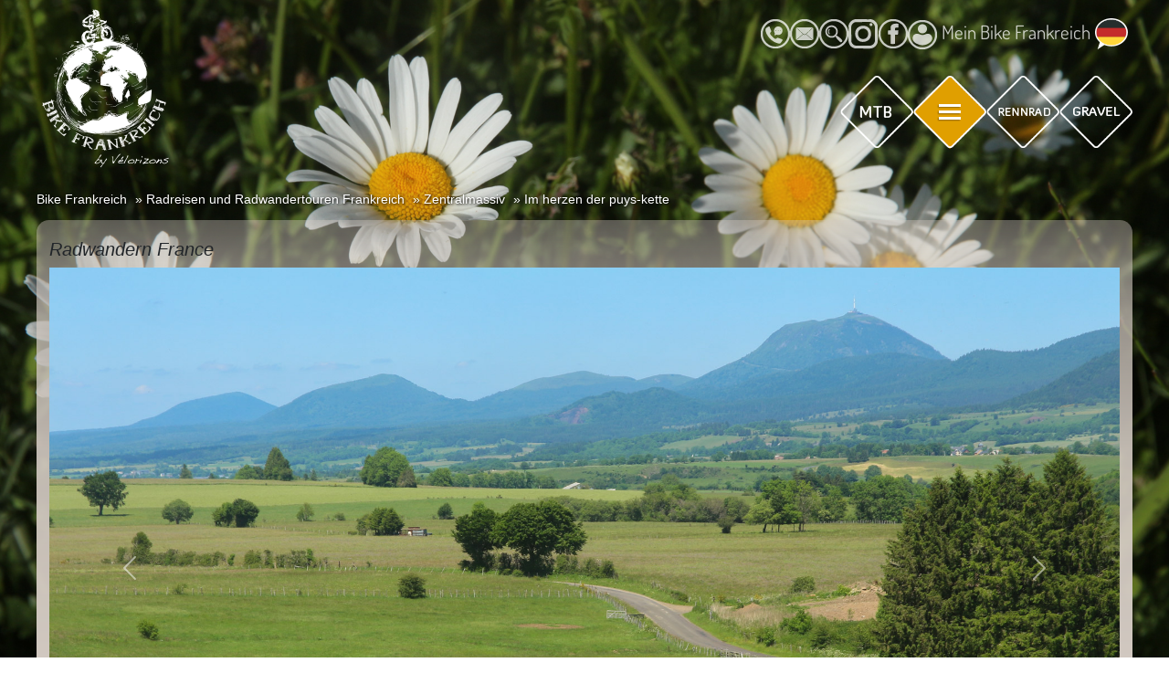

--- FILE ---
content_type: text/html; charset=UTF-8
request_url: https://www.bike-frankreich.com/radreise-radwandertour/frankreich/zentralmassiv/CN33-radreise-auvergne-puys-clermont-ferrand-vulkane-wochenende.html
body_size: 26897
content:
<!DOCTYPE html>
<html lang="de">
  <head>
    <meta name="viewport" content="width=device-width, initial-scale=1.0" />

    <meta charset="utf-8" />
    <script>
dataLayer = [{"subscribeAdwordsID":"997375494","subscribeAdwordsLabel":"aoLECO_p8G4QhvzK2wM"}];
</script> <!-- Google Tag Manager -->
        <script>(function(w,d,s,l,i){w[l]=w[l]||[];w[l].push({'gtm.start':
        new Date().getTime(),event:'gtm.js'});var f=d.getElementsByTagName(s)[0],
        j=d.createElement(s),dl=l!='dataLayer'?'&l='+l:'';j.async=true;j.src=
        'https://www.googletagmanager.com/gtm.js?id='+i+dl;f.parentNode.insertBefore(j,f);
        })(window,document,'script','dataLayer','GTM-WVCH4D3');</script>
        <!-- End Google Tag Manager -->
<!-- Google tag (gtag.js) -->
<script async src="https://www.googletagmanager.com/gtag/js?id=G-JCWG655WQR"></script>
<script>
  window.dataLayer = window.dataLayer || [];
  function gtag(){dataLayer.push(arguments);}
  gtag('js', new Date());

  gtag('config', 'G-JCWG655WQR');
</script>
    <title>Radwandern Frankreich- Zentralmassiv : IM HERZEN DER PUYS-KETTE</title>
    <meta name="description" content="&lt;p&gt;Diese 3- oder 4-t&amp;auml;gige Radreise im Zentralmassiv l&amp;auml;sst Sie die einzigartige Vulkanlandschaft und die teils spektakul&amp;auml;re und wilde Natur dieser Region hautnah erlebe" /> <meta name="keywords" content="radreise, auvergne, puys, clermont ferrand, vulkane, wochenende" /> <meta name="robots" content="index,follow" />
    <meta property="og:url" content="https://www.bike-frankreich.com/radreise-radwandertour/frankreich/zentralmassiv/CN33-radreise-auvergne-puys-clermont-ferrand-vulkane-wochenende.html" />
    <meta property="og:site_name" content="Bike Frankreich" />
    <meta property="og:title" content="Radwandern Frankreich- Zentralmassiv : IM HERZEN DER PUYS-KETTE" />
    <meta property="og:description" content="&lt;p&gt;Diese 3- oder 4-t&amp;auml;gige Radreise im Zentralmassiv l&amp;auml;sst Sie die einzigartige Vulkanlandschaft und die teils spektakul&amp;auml;re und wilde Natur dieser Region hautnah erleben. Zun&amp;auml;chst folgen wir der Puys-Kette (Chaine des Puys) mit ihren mehr als 80 noch aktiven Vulkanen j&amp;uuml;ngeren Ursprungs (ein Weltnaturerbe der UNESCO). Unsere Route sch&amp;auml;ngelt sich hier regelrecht um die einzelnen Vulkankegel herum. Mit dem Erreichen des Puy de Sancy kommt Bergstimmung auf: Die Grate un Flanken sind mit weichem gr&amp;uuml;nen Gras bedeckt. Wir geniessen spektakul&amp;auml;re Aussichten auf diese beeindruckenden Berglandschaften und eine Reiseroute mit sanften Relief und abwechslungsreicher Streckenf&amp;uuml;hrung. Undendliche Weiten auf wenig befahrene Strassen... D&amp;uuml;rfte es zum Abschluss noch ein &amp;quot;Volcan&amp;quot; f&amp;uuml;r Sie sein? (Tats&amp;auml;schlich ein Ap&amp;eacute;ritif auf Enzian- und Kastanienbasis, der vor allem im S&amp;uuml;den des Cantals getrunken wird)&lt;/p&gt;
" />
    <meta property="og:image" content="https://www.bike-frankreich.com/mf_websites/main/uploads/de/circuit/circuit_45/radfahren-auvergne-vulkane-radtour-zentralmassiv-16_1643125556_10000x450_resized.jpg" />
    <meta property="og:type" content="website" />

    <meta name="twitter:card" content="summary_large_image" />
    <meta name="twitter:site" content="@Velorizons" />
    <meta name="twitter:creator" content="@Velorizons" />
    <meta name="twitter:title" content="Radwandern Frankreich- Zentralmassiv : IM HERZEN DER PUYS-KETTE" />
    <meta name="twitter:description" content="&lt;p&gt;Diese 3- oder 4-t&amp;auml;gige Radreise im Zentralmassiv l&amp;auml;sst Sie die einzigartige Vulkanlandschaft und die teils spektakul&amp;auml;re und wilde Natur dieser Region hautnah erleben. Zun&amp;auml;chst folgen wir der Puys-Kette (Chaine des Puys) mit ihren mehr als 80 noch aktiven Vulkanen j&amp;uuml;ngeren Ursprungs (ein Weltnaturerbe der UNESCO). Unsere Route sch&amp;auml;ngelt sich hier regelrecht um die einzelnen Vulkankegel herum. Mit dem Erreichen des Puy de Sancy kommt Bergstimmung auf: Die Grate un Flanken sind mit weichem gr&amp;uuml;nen Gras bedeckt. Wir geniessen spektakul&amp;auml;re Aussichten auf diese beeindruckenden Berglandschaften und eine Reiseroute mit sanften Relief und abwechslungsreicher Streckenf&amp;uuml;hrung. Undendliche Weiten auf wenig befahrene Strassen... D&amp;uuml;rfte es zum Abschluss noch ein &amp;quot;Volcan&amp;quot; f&amp;uuml;r Sie sein? (Tats&amp;auml;schlich ein Ap&amp;eacute;ritif auf Enzian- und Kastanienbasis, der vor allem im S&amp;uuml;den des Cantals getrunken wird)&lt;/p&gt;
" />
    <meta name="twitter:image" content="https://www.bike-frankreich.com/mf_websites/main/uploads/de/circuit/circuit_45/radfahren-auvergne-vulkane-radtour-zentralmassiv-16_1643125556_10000x450_resized.jpg" />
    <link rel="icon" type="image/x-icon" href="/mf_websites/main/templates/img/logo-velorizons.png" />
    <link
      href="https://cdn.jsdelivr.net/npm/bootstrap@5.3.2/dist/css/bootstrap.min.css"
      rel="stylesheet"
      integrity="sha384-T3c6CoIi6uLrA9TneNEoa7RxnatzjcDSCmG1MXxSR1GAsXEV/Dwwykc2MPK8M2HN"
      crossorigin="anonymous"
    />
    <link
      rel="stylesheet"
      href="https://unpkg.com/leaflet@1.7.1/dist/leaflet.css"
      integrity="sha512-xodZBNTC5n17Xt2atTPuE1HxjVMSvLVW9ocqUKLsCC5CXdbqCmblAshOMAS6/keqq/sMZMZ19scR4PsZChSR7A=="
      crossorigin=""
    />
    <link
      rel="preload"
      href="/mf_websites/main/templates/css/common.css?v=36447"
      as="style"
      onload="this.onload=null;this.rel='stylesheet'"
    />
    <link
      href="https://api.mapbox.com/mapbox.js/plugins/leaflet-fullscreen/v1.0.1/leaflet.fullscreen.css"
      rel="stylesheet"
    />
    <link rel="canonical" href="/radreise-radwandertour/frankreich/zentralmassiv/CN33-radreise-auvergne-puys-clermont-ferrand-vulkane-wochenende.html" />
    <link
      rel="preload"
      href="/mf_websites/main/templates/css/fiches-v10.css?v=36447"
      as="style"
      onload="this.onload=null;this.rel='stylesheet'"
    />

    <!-- <script src="/mf_websites/main/templates/js/popr-1.0/popr/popr.min.js"></script> -->
    <link type="text/css" rel="preload" as="style" onload="this.onload=null;this.rel='stylesheet'" href="/mf_websites/main/templates/css/big-menu-v10.css?v=19848" />
            <noscript><link rel="stylesheet" href="/mf_websites/main/templates/css/big-menu-v10.css?v=19848"></noscript> <link type="text/css" rel="preload" as="style" onload="this.onload=null;this.rel='stylesheet'" href="/mf_websites/main/templates/css/menu-dialogs-v10.css?v=98372" />
            <noscript><link rel="stylesheet" href="/mf_websites/main/templates/css/menu-dialogs-v10.css?v=98372"></noscript> <style>body { background-image: url('/mf_websites/main/uploads/de/circuit/circuit_45/radfahren-auvergne-vulkane-radtour-zentralmassiv-f2_1643125485.jpg');}</style>
    <link type="text/css" rel="preload" as="style" onload="this.onload=null;this.rel='stylesheet'" href="/mf_websites/main/templates/css/get-email-dialog-v10.css?v=59364" />
            <noscript><link rel="stylesheet" href="/mf_websites/main/templates/css/get-email-dialog-v10.css?v=59364"></noscript>

  </head>
  <body id="vtc">
    <div class="content-center">
    <header class="header-common">
        <div class="logo de"><a href="/"><img src="/mf_websites/main/templates/img/logo-bike-frankreich.png" alt="Startseite" title="Startseite" /></a></div>
            <nav class="nav-tools">
                <div class="nav-tools-subsection">
                    <div class="sprite3 telConseillers de" title="Rufen Sie uns an"><!-- telephone --></div>
                    <div class="sprite2 de" title="Schreiben Sie uns"><!-- email --></div>
                    <div class="sprite7 de" title=""><!-- recherche --></div>
                </div>
                <div class="nav-tools-subsection">
                    <a target="_blank" href="">
                        <div class="sprite11 de" title="Instagram"><!-- instagram --></div>
                        <!-- <img src="/mf_websites/main/templates/img/social/social_instagram.png" alt="Image Instagram"  title="Instagram" /> -->
                    </a>
                    <a target="_blank" href="https://www.facebook.com/bikefrankreich">
                        <div class="sprite12 de" title="Facebook"><!-- facebook --></div>
                        <!-- <img src="/mf_websites/main/templates/img/social/social_facebook.png" alt="Image Facebook"  title="Facebook" /> -->
                    </a>
                </div>
                <div class="myVzHolder">
                    <a class="myVzLink" href="https://my.bike-frankreich.com/de"><span class="sprite8 de" ></span>Mein Bike Frankreich</a>
    </div>
                <div class="languageBtn">
                    
                    <div class="dropdown">
                        <div class="dropbtn" onclick="toggleLangDisplay(this)">
                            <img src="/mf_websites/main/templates/img/lang-de.png" alt="German pict" />
                        </div>
                        <div class="dropdown-content">
                            <a href="https://www.france-bike-trips.com"><img src="/mf_websites/main/templates/img/lang-en.png" alt="English picto" /></a>
                            <a href="https://www.velorizons.com"><img src="/mf_websites/main/templates/img/lang-fr.png" alt="French picto" /></a>
                            <a href="https://it.velorizons.com"><img src="/mf_websites/main/templates/img/lang-it.png" alt="Italy pict" /></a>
                            <a href="https://es.velorizons.com"><img src="/mf_websites/main/templates/img/lang-es.png" alt="Spanish pict" /></a>
                        </div>
                    </div>
                
                </div>
            </nav>

            <nav class="nav-activites">

                    <div class="sprite4 de" title="MTB-Reisen"><!-- VTT --></div>
                    <div class="sprite6 de" title="Radwanderreisen"><!-- VTC --></div>
                    <div class="sprite5 de" title="Rennradreisen"><!-- VR --></div>
                    <div class="sprite9 de" title="Gravelbike-Reisen"><!-- Gravel --></div>
            </nav>
    </header>
    </div>
    <div id="content-center">
      <div id="content-holder">
        <ul class='vzBreadCrumb' itemscope itemtype='http://schema.org/BreadcrumbList'>
 <li itemprop='itemListElement' itemscope itemtype='http://schema.org/ListItem'><a itemprop='item' href='https://www.bike-frankreich.com/'><span itemprop='name'>Bike Frankreich</span></a><meta itemprop='position' content='1' /></li>
 <li itemprop='itemListElement' itemscope itemtype='http://schema.org/ListItem'><a itemprop='item' href='https://www.bike-frankreich.com/radreise-radwandertour/frankreich.html'><span itemprop='name'>Radreisen und Radwandertouren Frankreich</span></a><meta itemprop='position' content='2' /></li>
 <li itemprop='itemListElement' itemscope itemtype='http://schema.org/ListItem'><a itemprop='item' href='https://www.bike-frankreich.com/radreise-radwandertour/frankreich/zentralmassiv.html'><span itemprop='name'>Zentralmassiv</span></a><meta itemprop='position' content='3' /></li>
 <li itemprop='itemListElement' itemscope itemtype='http://schema.org/ListItem'><a itemprop='item' href='https://www.bike-frankreich.com/radreise-radwandertour/frankreich/zentralmassiv/CN33-radreise-auvergne-puys-clermont-ferrand-vulkane-wochenende.html'><span itemprop='name'>Im herzen der puys-kette</span></a><meta itemprop='position' content='4' /></li>
</ul>
        <div id="content-fichez">
          <h1><span class="ficheTitre">Radwandern France</span></h1>
          <div
            id="carouselUniqueId"
            class="carousel slide"
            data-bs-ride="carousel"
            data-bs-interval="4000"
          >
            <div class="carousel-inner" role="listebox">
                                <div class="carousel-item active"><img class="d-block img-fluid mx-auto" src="/mf_websites/main/uploads/de/circuit/circuit_45/radfahren-auvergne-vulkane-radtour-zentralmassiv-6_1643125534.jpg"  alt="" /></div>
                                <div class="carousel-item "><img class="d-block img-fluid mx-auto" src="/mf_websites/main/uploads/de/circuit/circuit_45/radfahren-auvergne-vulkane-radtour-zentralmassiv-1_1643125523.jpg"  alt="" /></div>
                                <div class="carousel-item "><img class="d-block img-fluid mx-auto" src="/mf_websites/main/uploads/de/circuit/circuit_45/radfahren-auvergne-vulkane-radtour-zentralmassiv-7_1643125530.jpg"  alt="" /></div>
                                <div class="carousel-item "><img class="d-block img-fluid mx-auto" src="/mf_websites/main/uploads/de/circuit/circuit_45/radfahren-auvergne-vulkane-radtour-zentralmassiv-8_1643125520.jpg"  alt="" /></div>
                                <div class="carousel-item "><img class="d-block img-fluid mx-auto" src="/mf_websites/main/uploads/de/circuit/circuit_45/radfahren-auvergne-vulkane-radtour-zentralmassiv-17_1643125536.jpg"  alt="" /></div>
                                <div class="carousel-item "><img class="d-block img-fluid mx-auto" src="/mf_websites/main/uploads/de/circuit/circuit_45/radfahren-auvergne-vulkane-radtour-zentralmassiv-16_1643125556.jpg"  alt="" /></div></div>

            <button
              class="carousel-control-prev"
              type="button"
              style="z-index: 1000"
              data-bs-target="#carouselUniqueId"
              data-bs-slide="prev"
            >
              <span
                class="carousel-control-prev-icon"
                aria-hidden="true"
              ></span>
              <span class="visually-hidden">Previous</span>
            </button>
            <button
              class="carousel-control-next"
              type="button"
              style="z-index: 1000"
              data-bs-target="#carouselUniqueId"
              data-bs-slide="next"
            >
              <span
                class="carousel-control-next-icon"
                aria-hidden="true"
              ></span>
              <span class="visually-hidden">Next</span>
            </button>

            <div class="mainTitleCircuit"><h1>IM HERZEN DER PUYS-KETTE </h1></div>
          </div>
          <div class="photo-tools"><a href="/radwandern-foto-video/frankreich/zentralmassiv.html" class="photo-more"><i class="ico-media-photo"></i><p><span>Mehr</span> Fotos</p></a> <a href="/radwandern-foto-video/frankreich/zentralmassiv.html" class="video-more"><i class="ico-media-video"></i><p><span><span>Videos</span> ansehen</p></a></div>
          <h1>
            <span class="ficheSSTitre">Kurze Radwandertour durch die wilden Landschaften der berühmten Puy-Kette in den Auvergne-Vulkanen</span
            ><span class="ficheSSTitre" style="font-style: italic"
              ><small>Referenz CN33</small></span
            >
          </h1>
          <div class="span1"><p>Diese 3- oder 4-t&auml;gige Radreise im Zentralmassiv l&auml;sst Sie die einzigartige Vulkanlandschaft und die teils spektakul&auml;re und wilde Natur dieser Region hautnah erleben. Zun&auml;chst folgen wir der Puys-Kette (Chaine des Puys) mit ihren mehr als 80 noch aktiven Vulkanen j&uuml;ngeren Ursprungs (ein Weltnaturerbe der UNESCO). Unsere Route sch&auml;ngelt sich hier regelrecht um die einzelnen Vulkankegel herum. Mit dem Erreichen des Puy de Sancy kommt Bergstimmung auf: Die Grate un Flanken sind mit weichem gr&uuml;nen Gras bedeckt. Wir geniessen spektakul&auml;re Aussichten auf diese beeindruckenden Berglandschaften und eine Reiseroute mit sanften Relief und abwechslungsreicher Streckenf&uuml;hrung. Undendliche Weiten auf wenig befahrene Strassen... D&uuml;rfte es zum Abschluss noch ein &quot;Volcan&quot; f&uuml;r Sie sein? (Tats&auml;schlich ein Ap&eacute;ritif auf Enzian- und Kastanienbasis, der vor allem im S&uuml;den des Cantals getrunken wird)</p>
</div>
          <div id="cartoucheFiche"><div id="cartoucheHeadFiche"><span class="cartouchePrix"><strong>Selbstgeführt ab  </strong><span class="cPrix">435€</span> - <a href="javascript:ouvrirOnglet('/radreise-radwandertour/frankreich/zentralmassiv/CN33-radreise-auvergne-puys-clermont-ferrand-vulkane-wochenende-sup.html#odep');">Details</a></span><span class="cartoucheL3">
                                <span class="cartoucheDuree"><strong>Dauer :</strong> 3 oder 4 Tage&nbsp;|&nbsp;</span><span class="cartoucheNiveaux"><strong>An­for­de­rungs­niveau(s) : </strong><span class="roue r2"></span></span>
                            </span>
                        <span class="cartoucheAvis"><strong>Bewertung unserer Gäste :</strong><div class="note" data-rating="0"><span class="star-container">
            <span class="star">&#9733;</span>
            <span class="star-fill" style="width: 0%;">
              &#9733;
            </span>
          </span><span class="star-container">
            <span class="star">&#9733;</span>
            <span class="star-fill" style="width: 0%;">
              &#9733;
            </span>
          </span><span class="star-container">
            <span class="star">&#9733;</span>
            <span class="star-fill" style="width: 0%;">
              &#9733;
            </span>
          </span><span class="star-container">
            <span class="star">&#9733;</span>
            <span class="star-fill" style="width: 0%;">
              &#9733;
            </span>
          </span><span class="star-container">
            <span class="star">&#9733;</span>
            <span class="star-fill" style="width: 0%;">
              &#9733;
            </span>
          </span></div> - <a href="javascript:ouvrirOnglet('/radreise-radwandertour/frankreich/zentralmassiv/CN33-radreise-auvergne-puys-clermont-ferrand-vulkane-wochenende.html#oavis');">0 bewertung(en)</a></span></div><div id="cartouchePhone">
                        <span class="phone"><a class="tel" href="tel:+33458140445"><span class="phoneIcon"></span> +33 458 140 445</a></span>
                        <span class="phoneDesc">Für weitere Informationen stehen wir Ihnen gern persönlich zur Verfügung: Montags bis freitags von 9 bis 18 Uhr oder jederzeit per <a class="btnContactDialog" style="cursor: pointer;">E-Mail</a>.</span>
                    </div><a href="https://my.bike-frankreich.com/de/pub/booking/s1/refCircuit_CN33" id="btnInsc"><div class="inscr-ico-holder"><i class="ico-big-inscr"></i></div><span class="btnText"><span>diese Tour </span>buchen</span></a></div>
          
          <div id="utils"><a href="javascript:ouvrirLien('https://www.bike-frankreich.com/tourinformation-drucken.html?ref=CN33')" title="Drucken"><div class="print"></div>Drucken</a> <a href="javascript:ouvrirLien('https://www.bike-frankreich.com/mf_websites/main/plugins/my_velorizons_dynamo/downloadDocs.php?iv=de02c563175e0433&download=UXgvYWRpaFR3eVA4eCs0RmpKdi9TdlU0Mzd1UXlVdzhXQ2pNVU9ZdWFoWjRMenlIb01aNUp3PT0=')" title="Tourbeschreibung als PDF herunterladen"><div class="download"></div>Tourbeschreibung als PDF herunterladen</a></div>
          <div id="nav-fiche">  <!-- <a name="desc"></a><a name="prog"></a><a name="dep"></a><a name="lib"></a><a name="info"></a><a name="dep"></a><a name="insc"></a> -->
                    <ul id="menu-fiche" class="nav nav-tabs" role="tablist">
                        <li class="nav-item" id="li_desc">
                            <a class="nav-link" 
                                data-bs-toggle="tab" 
                                href="#odesc"
                                role="tab">
                                Beschreibung
                            </a>
                        </li>
                        <li class="nav-item" id="li_prog">
                            <a class="nav-link" 
                                data-bs-toggle="tab" 
                                href="#oprog"
                                role="tab">
                                    Programm
                            </a>
                        </li>
                        <li class="nav-item" id="li_dep">
                            <a class="nav-link" 
                                data-bs-toggle="tab" 
                                href="#odep"
                                role="tab">
                                    Termine und Preise
                            </a>
                        </li>
                        <li class="nav-item" id="li_info" >
                            <a class="nav-link" 
                                data-bs-toggle="tab" 
                                href="#oinfo"
                                role="tab">
                                    Praktische Informationen
                            </a>
                        </li>
                        
                        <li class="nav-item" id="li_avis" >
                            <a class="nav-link" 
                                data-bs-toggle="tab" 
                                href="#oavis"
                                role="tab">
                                   Gästebewertungen (0)
                            </a>
                        </li>
                    </ul></div>
          <div id="page_content">
            <div class="tab-content p-3 border border-0" id="myTabContent">
              <!-- Onglet description -->
              <div class="tab-pane fade" id="odesc">
                <div class="dflex"><div id="gmap" class="embed fiche-left">
                            <div id="carte-circuit"></div>
                            <div class="left">
                                <div id="divNiveaux"><span>Ausdauer Niveau :</span>&nbsp;&nbsp;<span class="roue r2dark"></span>
                    <ul class="menu3">
                    <li class="whitez"><h3>Ihr Profil: </h3><span class="right">Ideal für Personen mit einer gewissen Grundfitness, die regelmäßig mit dem Rad unterwegs sind.
</span></li>
                    <li class="grayz"><h3>Etappen-<br>profil:</h3><span class="right">Moderate Radreise mit Distanzen von 35 bis 50 km am Tag und hügeligem Streckenprofil (bis 800 Höhenmeter kumuliert).
</span></li>
                    </ul></div>
                            </div>

                        </div>
                        <div class="fiche-desc fiche-right">
                            <div class="fiche-right-padder">
                                <div class="electricDiv"><strong><span class="velo_electrique"></span> Diese Tour ist für E-Bikes geeignet</strong></div>
                                <h2>Höhepunkte</h2>
<ul class="bullets italic">
<li>Einzigartige Landschaften im regionalen Naturpark der Auvergne-Vulkane</li>
<li>Tolle Streckenführung auf entlegenen Straßen sowie Wald- und Feldwegen mit wenig Verkehr</li>
<li>Das Hochland von Cézallier mit seinen Rinderherden</li>
<li>Wunderschöne historische Steindörfer</li>
</ul>
                                <h2 class="desc">Tourinfo</h2>
<ul class="menu2">
 <li class="white"><h3>Unterbringung:</h3><span class="right">2* Hotels und komfortable Gästezimmer</span></li>
 <li class="gray"><h3>Gepäcktransport:</h3><span class="right">Inbegriffen. Sie transportieren nur Ihr Tagesgepäck.</span></li>
</ul>
                                <h2>Anmerkungen</h2>
<ul class="bullets">
<li>Diese Radreise wird auf 2 Niveaus angeboten (siehe Erklärung links): 1 oder 2 Räder</li>
<li>E-Bike Miete möglich</li>
<li>Auch geführte Touren möglich</li>
<li>Für ein individuelles Gruppenangebot kontaktieren Sie uns bitte direkt</li>
</ul>
                            </div>
                        </div></div>
              </div>
              <!-- Onglet programme -->
              <div class="tab-pane fade" id="oprog"><div id="progBlocsHolder">
<div id="progBloc1" class="progBloc">
<div id="sideNavProg1" class="sideNavProg"><div class="page-left"><div class="progLeft sideNav"> <h2>Programm (3 Tage)</h2> <ul><li  class="active"><a href="#j1_1"><i class="ico-med"></i>Tag 1: Volvic - Laschamps&#160; </a></li><li ><a href="#j1_2"><i class="ico-med"></i>Tag 2: Laschamps - Murol</a></li><li ><a href="#j1_3"><i class="ico-med"></i>Tag 3: Murol - Issoire</a></li></ul></div></div><div class="pad"><h2>Programm (3 Tage)</h2><div class="day white" id="j1_1"><h6>Tag 1: Volvic - Laschamps&#160; </h6><p> <strong>Tourstart: </strong>Treffpunkt mit dem Gepäcktransport ist in Volvic (Bahnhof) an Tag 1 um 13 Uhr. Auf Wunsch können wir für Sie ein Hotel in Volvic oder Clermont-Ferrand für die Vornacht reservieren. </p><p>Wir empfehlen Ihnen, am Tag 1 in Clermont-Ferrand zu parken und mit Ihren Fahrrädern im Regionalzug nach Volvic zu fahren; und am letzten Tag mit Ihren Fahrrädern im TER von Issoire nach Clermont-Ferrand zurückzufahren.</p><p>Nach einem kurzen Transfer mit dem Zug von Clermont Ferrand nach Volvic beginnen wir unsere kurze Radwandertour in der Auvergne. Die ersten Vulkane tauchen auf, während wir im Slalom zwischen den überall hervorspringenden Kegeln im Norden des Pariou herumfahren. Die kurze Wanderung hinauf zum Pariou lohnt sich. Wir begeben uns dann auf die Ostseite der Puys-Kette, um den großen Puy de Dome zu umgehen, der wirklich beeindruckend ist. Wir überqueren den Moreno-Pass und erreichen Laschamps. In diesem ländlichen und touristischen Dorf, am Fuße des Puy de Dome, finden wir unsere Unterkunft für die Nacht.</p><p>Distanz und Höhenunterschied (positiv):</p><ul><li>Niveau 2: ca. 25 km / ca. 600 m</li></ul></div><div class="day gris" id="j1_2"><h6>Tag 2: Laschamps - Murol</h6><p>Wir fahren heute weiter in Richtung Süden entlang des letzten jungen Puys und nähern uns einem der größeren Vulkane, dem Sancy. Es geht vorbei an den Kratern von La Vache und Lassolas, mit einer möglichen Pause am Haus des Regionalen Naturparks der Auvergne Vulkane. Nach einem Abstecher entlang des Aydat-Sees kommen wir nach Montenard, einem der letzten Puys der Kette. Wir entdecken dann das Dorf Murol, nach einer schönen Abfahrt. Möglichkeit, zum Chambon-See zu fahren. Übernachtung in Murol.</p><p>Distanz und Höhenunterschied:</p><ul><li>Niveau 2: ca. 45 km / ca. 700 m</li></ul></div><div class="day white" id="j1_3"><h6>Tag 3: Murol - Issoire</h6><p>Wir verlassen Murol und radeln auf ruhigen Landstraßen in das Dorf St. Nectaire. Mit einer sehr schönen romanischen Kirche ist St Nectaire aber vor allem die Hauptstadt des Käses mit dem gleichen Namen. Wir haben die Hochebenen hinter uns gelassen und erkunden nun die Täler des "Pays Coupé" (das geschnittene Land). Wir entdecken dann einige Täler mit günstigerem Klima für die Kultur von Obstbäumen, aber auch von Wein. Der Wein aus dieser Region gilt als der beste der Auvergne. Wir erreichen das Issoire-Tal, wo unsere Radwandertour am Bahnhof endet.</p><p>Distanz und Höhenunterschied : </p><ul><li>Niveau 2: ca. 40 km / ca. 700 m</li></ul><p><strong>Ende der Tour: </strong>Die Tour endet am Bahnhof von Issoire am Nachmittag. Auf Wunsch können wir für sie eine zusätzliche Nacht vor Ort buchen. Rückfahrt nach Clermont-Ferrand mit dem Regionalzug möglich.</p><p><em>Angegebene Streckenlängen und Höhenunterschiede dienen der Orientierung und können aufgrund lokaler Bedingungen abweichen.</em></p></div></div></div>
</div>
<div id="progBloc2" class="progBloc">
<div id="sideNavProg2" class="sideNavProg"><div class="page-left"><div class="progLeft sideNav"> <h2>Programm (4 Tage)</h2> <ul><li ><a href="#j2_1"><i class="ico-med"></i>Tag 1: Volvic - Laschamps&#160; </a></li><li ><a href="#j2_2"><i class="ico-med"></i>Tag 2: Laschamps - Murol</a></li><li ><a href="#j2_3"><i class="ico-med"></i>Tag 3: Murol - La Godivelle</a></li><li ><a href="#j2_4"><i class="ico-med"></i>Tag 4: La Godivelle - Issoire</a></li></ul></div></div><div class="pad"><h2>Programm (4 Tage)</h2><div class="day gris" id="j2_1"><h6>Tag 1: Volvic - Laschamps&#160; </h6><p> <strong>Tourstart: </strong>Treffpunkt mit dem Gepäcktransport ist in Volvic (Bahnhof) an Tag 1 um 13 Uhr. Auf Wunsch können wir für Sie ein Hotel in Volvic oder Clermont-Ferrand für die Vornacht reservieren. </p><p>Programm wie Tag 1 der 3 Tage Version</p></div><div class="day white" id="j2_2"><h6>Tag 2: Laschamps - Murol</h6><p>Programm wie Tag 2 der 3 Tage Version</p></div><div class="day gris" id="j2_3"><h6>Tag 3: Murol - La Godivelle</h6><p>Um Murol zu verlassen, geht es unweigerlich mit dem Rad bergauf. Doch schon bald weist uns der Wald von Courbanges den Weg in die mittelalterliche Stadt Besse. Hier laden enge gepflasterte Gassen zum Schlendern ein. Ein sehr interessantes Skimuseum kann auch eine große Pause rechtfertigen. Dann geht es in Richtung der Kraterseen von Pavin und Montcineyre, um das Sancy-Massiv zu verlassen und sich einer neuen Art von Relief zu nähern: dem Basaltplateau des Cézallier. Um dieses Relief kennenzulernen, liegt nichts näher, als von den Dörfern Brion und Godivelle aus zu starten. Wie das Plateau sind auch diese Dörfer fast leer, versprühen aber einen unglaublichen Charme, in dem der Mensch mit der Natur verschmilzt. Übernachtung in La Godivelle.</p><p>Distanz und Höhenunterschied: </p><ul><li>Niveau 2: ca. 45 km / ca. 950 m</li></ul></div><div class="day white" id="j2_4"><h6>Tag 4: La Godivelle - Issoire</h6><p>Wir nähern uns den unermesslichen Weiten des Cezallier-Plateaus, ein sehr willkommenes Land für Kühe und fast nichts anderes. Wir haben die Hochebenen hinter uns gelassen und erkunden nun die Täler 
des "Pays Coupé" (das geschnittene Land). Wir entdecken dann einige 
Täler mit günstigerem Klima für die Kultur von Obstbäumen, aber auch von
 Wein. Der Wein aus dieser Region gilt als der beste der Auvergne. Wir 
erreichen das Issoire-Tal, wo unsere Radwandertour am Bahnhof endet.</p><p>Distanz und Höhenunterschied : </p><ul><li>Niveau 2: ca. 40 bis 60 km (nach Wahl) / ca. 150 - 500 m</li></ul><p><strong>Ende der Tour: </strong>Die Tour endet am Bahnhof von Issoire am Nachmittag. Auf Wunsch können wir für sie eine zusätzliche Nacht vor Ort buchen. Rückfahrt nach Clermont-Ferrand mit dem Regionalzug möglich.</p><p><em>Angegebene Streckenlängen und Höhenunterschiede dienen der Orientierung und können aufgrund lokaler Bedingungen abweichen.</em></p></div></div></div>
</div>
<div id="progBloc3" class="progBloc">
<div class="pad2">
                                <h2>Fotos und Videos zur Tour</h2><p>Möchten Sie mehr Eindrücke von dieser Tour oder dieser Region bekommen? In unserer <a href="https://www.bike-frankreich.com/radwandern-foto-video/frankreich.html">Online-Galerie</a> finden Sie sicher ein passendes Album...</p><p>Nach
 einer Tour mit uns haben Sie auch die Möglichkeit, ein eigenes Album 
mit Ihren Eindrücken zu erstellen. Gerne übernehmen wir die Arbeit für 
Sie - dafür müssen Sie uns nur Ihre Fotos zukommen lassen (am besten 
digital).</p><p>Verpassen Sie kein neues Album in unserer Online-Galerie mit unseren 
E-Mail-Benachrichtigungen! Sobald ein neues Foto- oder Video-Album 
veröffentlicht wird, erhalten Sie von uns eine kurze E-Mail. Um sich 
anzumelden, klicken Sie auf "Benachrichtigungen erhalten" in der 
Online-Galerie (<a href="https://www.bike-frankreich.com/rennrad-foto-video/frankreich.html">hier klicken</a>).</p></div>
</div>
</div><!--/#progBlocsHolder--></div>
              <!-- Onglet départs et prix -->
              <div class="tab-pane fade" id="odep"><h2 class="strtoupper">Reisetermine</h2>
<div class="day gris">
<p>Von Anfang Mai bis Ende Oktober jederzeit buchbar. </p>
</div>
<h2 class="strtoupper">Preise und Leistungen (selbstgeführte Tour)</h2>
<div class="day white">
<h5>Reisepreis pro Person nach Gruppengrösse:</h5><p></p><div id="plib_tableaux_prix"></div>
<script src='/mf_websites/main/plugins/fiches/ressources/js/l10n_funcs.js?v=53510'></script>
<script src='/mf_websites/main/plugins/fiches/ressources/js/l10n_de.js?v=87999'></script>
<script src='/mf_websites/main/plugins/fiches/ressources/js/f_prix_lib.js?v=83304'></script>
<script> var plib_json_data = {"ha":"8","hal":"2* und 3* Hotels, im DZ","hb":"0","hbl":null,"hc":"0","hcl":null,"sa":"01.05-31.10","sb":"","sc":"","t":"2\n3\n4-6","d":"3","da":"4","p_order":"HDST","p_data":"[{\"h\":\"a\",\"d\":\"1\",\"s\":\"a\",\"t\":\"2\",\"prix\":\"565\"},{\"h\":\"a\",\"d\":\"1\",\"s\":\"a\",\"t\":\"3\",\"prix\":\"475\"},{\"h\":\"a\",\"d\":\"1\",\"s\":\"a\",\"t\":\"4-6\",\"prix\":\"435\"},{\"h\":\"a\",\"d\":\"2\",\"s\":\"a\",\"t\":\"2\",\"prix\":\"785\"},{\"h\":\"a\",\"d\":\"2\",\"s\":\"a\",\"t\":\"3\",\"prix\":\"685\"},{\"h\":\"a\",\"d\":\"2\",\"s\":\"a\",\"t\":\"4-6\",\"prix\":\"615\"}]"}</script><p></p><p><em>Ein Einzelzimmerzuschlag wird bei ungerader Anzahl an TeilnehmerInnen automatisch berechnet.</em></p><h6>Im Reisepreis enthaltene Leistungen:</h6><div><ul><li>je nach Reisedauer: 2 oder 3 x Übernachtung in 2* Hotels und komfortablen Gästezimmern im Doppelzimmer (Du/WC)</li><li>je nach Reisedauer: 2 oder 3 x reichhaltiges Frühstück</li><li>je nach Reisedauer: 2 oder 3 x mehrgängiges Abendmenü</li><li>Täglicher Gepäcktransfer</li><li>Eine mit Sorgfalt ausgearbeitete Streckenführung</li><li>Unsere Navigationsapp für Smartphones, ein Roadbook inkl. Kartenmaterial mit markierter Route (digital) sowie GPS-Tracks</li></ul></div><div><h6>Im Reisepreis nicht enthaltene Leistungen:</h6><ul><li>Anreise zum Treffpunkt (siehe Praktische Informationen)</li><li>Alle Zusatzleistungen</li><li>Versicherung, technische Hilfe</li><li>Getränke in den Unterkünften</li><li>Nicht im Programm enthaltene Besuche von Museen, Denkmälern und anderen Stätten</li><li>Zusätzliche Reiseleistungen im Zusammenhang mit örtlich- oder wetterbedingter Programmänderungen</li><li>Persönliche Ausgaben</li><li>Alle anderen, nicht ausdrücklich erwähnten Leistungen (siehe oben)</li></ul></div>
</div>
<h2 class="strtoupper">Verfügbare Zusatzleistungen</h2>
<div class="day gris">
<p><em>Preise pro Person</em></p><p></p><table class="table table-hover table-sm prestaSupp" >
        <tbody>
            <tr class="border-bottom d-sm-table-row">
                <td style="background-color: transparent;" class="prestaSuppLib d-block d-sm-table-cell border-0 border-bottom">Unterkunft im Einzelzimmer (2 Nächte)</td>
                <td style="background-color: transparent;" class="prestaSuppPrix d-block d-sm-table-cell border-0 border-bottom">120&nbsp;€&nbsp;/&nbsp;<img style="height: 0.95rem; margin-bottom: 0.2rem;" src="/mf_websites/main/templates/img/person.svg"></td>
            </tr>
        </tbody>
    </table><p></p><p></p><table class="table table-hover table-sm prestaSupp" >
        <tbody>
            <tr class="border-bottom d-sm-table-row">
                <td style="background-color: transparent;" class="prestaSuppLib d-block d-sm-table-cell border-0 border-bottom">Unterkunft im Einzelzimmer (3 Nächte)</td>
                <td style="background-color: transparent;" class="prestaSuppPrix d-block d-sm-table-cell border-0 border-bottom">180&nbsp;€&nbsp;/&nbsp;<img style="height: 0.95rem; margin-bottom: 0.2rem;" src="/mf_websites/main/templates/img/person.svg"></td>
            </tr>
        </tbody>
    </table><p></p><p>Zusatznächte in Clermont Ferrand, Volvic oder Murat: auf Anfrage</p><p>Radmiete: siehe unten</p><p>Reiseversicherung: siehe unten</p>
</div>
<h2 class="strtoupper">Gruppenangebote und maßgeschneiderte Touren</h2>
<div class="day white">
<ul><li>Sie sind eine Familie oder eine Gruppe von Freunden, Kollegen oder Bekannten und interessieren sich für eine Tour aus unserem Angebot? </li><li>Sie haben besondere Wünsche und Vorstellungen für eine Tour in einer unserer Destinationen (Starttermin, Rad-Guide, Art der Tour und Dauer, Standard der Unterkünfte und Verpflegung, Begleitfahrzeug oder Gepäcktransfer, Transfers für An- und Abreise, Leihräder, usw.)?</li></ul><p>Auf Anfrage lassen wir Ihnen gerne und zeitnah ein Angebot zukommen, natürlich auch massgeschneidert, falls gewünscht. Kontaktieren Sie uns einfach per Telefon +33 458 140 445 oder per Mail an <a class="contentLink" href="mailto:info@bike-frankreich.com">info@bike-frankreich.com</a>.</p>
</div>
<h2 class="strtoupper">Radmiete</h2>
<div class="day gris">
<p>Für diese Tour können Trekkingräder und E-Bikes gemietet werden. <strong>Die Räder sind bei unserem Partner in Clermont Ferrand abzuholen und auch wieder abzugeben.</strong></p><p></p><table class="table table-hover table-sm prestaSupp" >
        <tbody>
            <tr class="border-bottom d-sm-table-row">
                <td style="background-color: transparent;" class="prestaSuppLib d-block d-sm-table-cell border-0 border-bottom">Trekkingrad klassisch (3 Tage)</td>
                <td style="background-color: transparent;" class="prestaSuppPrix d-block d-sm-table-cell border-0 border-bottom">105&nbsp;€&nbsp;/&nbsp;<img style="height: 0.95rem; margin-bottom: 0.2rem;" src="/mf_websites/main/templates/img/person.svg"></td>
            </tr>
        </tbody>
    </table><p></p><p></p><table class="table table-hover table-sm prestaSupp" >
        <tbody>
            <tr class="border-bottom d-sm-table-row">
                <td style="background-color: transparent;" class="prestaSuppLib d-block d-sm-table-cell border-0 border-bottom">Trekkingrad klassisch (4 Tage)</td>
                <td style="background-color: transparent;" class="prestaSuppPrix d-block d-sm-table-cell border-0 border-bottom">140&nbsp;€&nbsp;/&nbsp;<img style="height: 0.95rem; margin-bottom: 0.2rem;" src="/mf_websites/main/templates/img/person.svg"></td>
            </tr>
        </tbody>
    </table><p></p><p></p><table class="table table-hover table-sm prestaSupp" >
        <tbody>
            <tr class="border-bottom d-sm-table-row">
                <td style="background-color: transparent;" class="prestaSuppLib d-block d-sm-table-cell border-0 border-bottom">E-Bike (3 Tage)</td>
                <td style="background-color: transparent;" class="prestaSuppPrix d-block d-sm-table-cell border-0 border-bottom">150&nbsp;€&nbsp;/&nbsp;<img style="height: 0.95rem; margin-bottom: 0.2rem;" src="/mf_websites/main/templates/img/person.svg"></td>
            </tr>
        </tbody>
    </table><p></p><p></p><table class="table table-hover table-sm prestaSupp" >
        <tbody>
            <tr class="border-bottom d-sm-table-row">
                <td style="background-color: transparent;" class="prestaSuppLib d-block d-sm-table-cell border-0 border-bottom">E-Bike (4 Tage)</td>
                <td style="background-color: transparent;" class="prestaSuppPrix d-block d-sm-table-cell border-0 border-bottom">200&nbsp;€&nbsp;/&nbsp;<img style="height: 0.95rem; margin-bottom: 0.2rem;" src="/mf_websites/main/templates/img/person.svg"></td>
            </tr>
        </tbody>
    </table><p></p><p>Die Fahrräder sind mit Schutzblechen und Gepäckträger ausgestattet und haben ein Pannenset. Falls Sie mehr Informationen zu den verfügbaren Modellen wünschen, kontaktieren Sie uns bitte.</p><p><strong>Vergessen Sie nicht, uns Ihre Körpergröße und falls möglich die gewünschte Rahmengrösse bei der Buchung anzugeben.</strong></p><p>In zwei Fällen ist die E-Bike-Miete eine gute Option:</p><ul><li>Sie fühlen sich nicht in der Lage, die einfache Variante einer Radtour zu absolvieren. Mit elektrischer Unterstützung wird diese Tour für Sie machbar.</li><li>Sie möchten gemeinsam mit einer Person eine Tour fahren, die sportlicher oder fitter ist als Sie und Sie haben Angst, dass Sie nicht mithalten können oder dass die andere Person Ihr Tempo zu langsam emfindet.</li></ul>
</div>
<h2 class="strtoupper">Reiseversicherung</h2>
<div class="day white">
<p>Wenn Sie eine Bike- oder Radreise buchen, ist es wichtig, gegen mögliche Risiken und Gefahren richtig und ausreichend versichert zu sein. </p><ul><li>Die <strong>Assistance-Versicherung</strong> deckt im Wesentlichen die <strong>Such- und Rettungskosten</strong>, die <strong>Rückführung</strong> und die <strong>medizinischen Kosten</strong> ab. Sie greift, sobald ein medizinischer Befund vorliegt, der die Entscheidung über die Rückführung ermöglicht. Eine Rückführung kann auch aus Gründen eingeleitet werden, die nicht von der versicherten Person selbst verursacht wurden, z. B. der Tod eines Familienmitglieds (siehe Fälle in der Versicherungsbroschüre). Zuvor müssen Sie in Regionen, die weit von der medizinischen Infrastruktur entfernt und schwer zugänglich sind, die Organisation der ersten Hilfe durch lokale Mittel (Allradfahrzeuge, Träger, Pferde usw.) akzeptieren.<br />Je nach gewähltem Paket können Sie auch für den <strong>Verlust</strong>, den <strong>Diebstahl</strong> oder die <strong>verspätete Auslieferung</strong> von <strong>Gepäck</strong> sowie für den <strong>Reiseabbruch</strong> entschädigt werden.</li><li>Die <strong>Reiserücktrittsversicherung</strong> schützt vor dem <strong>finanziellen Risiko </strong>einer Stornierung. Es ist sehr wichtig, eine solche Versicherung zu haben, wenn Sie aufgrund eines gesundheitlichen Problems oder aus beruflichen Gründen im Vorfeld die Reiseleistungen stornieren müssen.</li></ul><p>Wir empfehlen Ihnen, sich vor einer Buchung bei uns über die genauen Leistungen Ihrer Auslandsreiseversicherung (falls vorhanden) zu informieren und ggfs. einen der folgenden Versicherungsverträge bei der Buchung&#160;abzuschließen. Bitte beachten Sie, dass wir bei diesen Angeboten nur als Vermittler zwischen Ihnen und unserem Versicherungspartner auftreten.</p><p><ul>
<li><b> Ich möchte die Komplettzschutz-Reiseversicherung abschließen (4.5%, Mindestprämie von 15 €): </b><br />Dieser Vertrag deckt Such- und Rettungskosten, medizinische Versorgung, Rückführung, Reisegepäck (Verlust oder Diebstahl), Reiserücktritt und Reiseabbruch ab. Um den vollständigen Vertrag anzusehen, <a style="text-decoration-line: underline;" href="/mf_websites/main/uploads/de/vzAssuranceProduits/vzAssuranceProduits_29/v3-neo-multi-standard-en-oct2023_1712827984.pdf">klicken Sie hier</a> (nur auf Englisch verfügbar).</li>
<li><b> Ich möchte die Reiserücktrittsversicherung abschließen (2,5%, Mindestprämie von 10 €): </b><br />Dieser Vertrag deckt nur den Reiserücktritt ab. Um den vollständigen Vertrag anzusehen, <a style="text-decoration-line: underline;" href="/mf_websites/main/uploads/de/vzAssuranceProduits/vzAssuranceProduits_30/v3-neo-annulation-en-oct2023_1712828000.pdf">klicken Sie hier</a> (nur auf Englisch verfügbar).</li>
<li><b> Ich möchte die Reiseabbruchs- und Assistenzversicherung abschließen (1.6%, Mindestprämie von 10 €): </b><br />Dieser Vertrag deckt Such- und Rettungskosten, medizinische Versorgung, Rückführung, Reisegepäck (Verlust oder Diebstahl) und Reiseabbruch ab. Um den vollständigen Vertrag anzusehen, <a style="text-decoration-line: underline;" href="/mf_websites/main/uploads/de/vzAssuranceProduits/vzAssuranceProduits_31/v3-neo-assist-interrup-bagages-en-oct2023_1712828017.pdf">klicken Sie hier</a> (nur auf Englisch verfügbar).</li></ul>
</p><table><tbody><tr><td><strong>Unser Rat</strong><br />Wenn Sie sich für den Abschluss einer Reiseversicherung bei einer anderen Versicherung entscheiden, prüfen Sie bitte, ob die Such- und Rettungsleistungen ausreichend abgedeckt sind: Fläche, Kosten und Risiken. Als Anhaltspunkt empfehlen wir eine Mindestgesamtleistung von 15.000 €. Bitte beachten Sie, dass eine Kreditkartenversicherung diese Art von Schutz selten gewährleistet.</td></tr></tbody></table>
</div>
<h2 class="strtoupper">Wie Sie bei uns buchen</h2>
<div class="day gris">
<h5><strong>Sie haben Interesse, aber wünschen mehr Informationen?</strong></h5><p>Unsicher bei der Wahl Ihrer Tour oder des Niveaus? Sie möchten ein maßgeschneidertes Angebot? Wir sind für Sie da von montags bis freitags jeweils von 9.00 bis 18.00 Uhr. Rufen Sie an oder kontaktieren Sie uns per E-Mail:</p><p><strong>Telefon: +33 458 140 445</strong> (Anruf ins französische Festnetz, gern rufen wir zurück)<strong><br />E-Mail: <a href="mailto:info@bike-frankreich.com">info@bike-frankreich.com</a></strong></p><h5><strong>Sie möchten buchen?</strong></h5><p>Falls Sie das erste Mal bei uns buchen, müssen Sie zunächst auf unserer Webseite ein "Mein Bike Frankreich" Benutzerkonto erstellen (E-Mail-Adresse und selbstgewähltes Passwort genügen dabei).</p><p>Wenn Sie eingeloggt sind können Sie das Buchungsformular über die Schaltfläche "Diese Tour buchen" auf der Webseite Ihrer Wunsch-Tour aufrufen. Füllen Sie schrittweise die Informationen im Buchungsformular aus. Im letzten Schritt geben Sie den Tourpreis sowie die gewünschten Zusatzleistungen mit ihren Preisen an. Auf dieser Basis wird dann eine Anzahlung von 30% errechnet, die Sie im letzten Schritt direkt per gesicherter Online-Zahlung mit Ihrer Kreditkarte zahlen.</p><h5><strong>Last minute Buchung</strong></h5><p>Für alle Buchungen, die innerhalb von 21 Tagen vor Tourbeginn erfolgen, wird von uns ein Zuschlag von 15 € pro Person berechnet.</p><h5><strong>Zahlungsmöglichkeiten</strong></h5><p>per <strong>Kreditkarte</strong> über unsere Webseite (gesicherte Online-Zahlung)<br />per <strong>SEPA-Überweisung</strong> (Bankverbindung auf Anfrage)</p><h5><strong>Buchungsbestätigung</strong></h5><p>Individuelle bzw. selbstgeführte Touren werden von uns in wenigen Tagen nach der Buchung bestätigt, und zwar sobald die Reservierungen vor Ort durch uns abgeschlossen sind. Sie erhalten dann von uns eine Nachricht. Über Ihr Mein Bike Frankreich Benutzerkonto können Sie jederzeit den Status Ihrer Tour und Ihrer Buchung einsehen. </p><h5><strong>Zahlung des Restbetrags</strong></h5><p>Die Rechnungsstellung mit der Bitte um Zahlung des ausstehenden Restbetrags erhalten Sie ca. 5 Wochen vor Tourstart. Die Zahlung des Restbetrags sollte dann kurzfristig erfolgen. Die Zahlung ist per Kreditkarte oder Überweisung möglich (Bankverbindung auf Anfrage).</p><h5><strong>Ihre Tourunterlagen</strong></h5><p>Wir senden Ihnen nach Erhalt der Restzahlung ca. 3 Wochen vor Tourstart alle Informationen für Ihre bevorstehende Tour per E-Mail zu. Alle Tourunterlagen können dann über Ihr Mein Bike Frankreich Kundenkonto eingesehen und heruntergeladen werden.</p><strong><h5><strong>Stornierung</strong></h5></strong><p>Für den Fall, dass Sie Ihre Buchung bei uns stornieren müssen, erstatten wir den gesamten Reisepreis abzüglich der folgenden Stornierungsgebühren zurück (ohne die eventuell anfallenden Versicherungsgebühren):</p><ul><li>mehr als 60 Tage vor Tourbeginn: 5 % des Reisepreises mit einem Minimum von 50 € pro Person</li><li>zwischen 60 und 31 Tagen vor Tourbeginn: 15 % des Reisepreises mit einem Minimum von 100 € pro Person</li><li>zwischen 30 und 21 Tagen: 30 % des Reisepreises</li><li>zwischen 20 und 14 Tagen: 50 % des Reisepreises</li><li>zwischen 13 und 7 Tagen: 70 % des Reisepreises</li><li>weniger als 7 Tage vor Tourbeginn: 100 % des Reisepreises</li></ul><p>Alle wichtigen Informationen finden Sie in unseren <a href="https://www.bike-frankreich.com/verkaufsbedingungen.html"><strong>allgemeinen Geschäftsbedingungen</strong></a>.</p><h5><strong>Hinweis zu unserem Umgang mit personenbezogenen Daten</strong></h5><p>Der respektvolle Umgang mit Ihren Daten ist uns wichtig. Wir erheben nur für die Verarbeitung Ihrer Buchung und der Durchführung Ihrer Tour notwendige Daten. Wir behandeln Ihre personenbezogenen Daten vertraulich und nutzen diese nur für unsere Zwecke, unter Berücksichtigung aller relevanten Bestimmungen der geltenden Datenschutzgesetze und Richtlinien.</p>
</div></div>
              <!-- Onglet Infos pratiques -->
              <div class="tab-pane fade" id="oinfo">
                <div id="infoBlocsHolder">
<div id="infoBloc" class="infoBloc">
<div id="sideNavInfo">
<div class="page-left progLeft sideNav">
    <h2 class="strtoupper">Praktische Informationen</h2>
    <ul><li class=""><a href="#j985"><i class="ico-med"></i>Gruppengrösse und Reiseleitung (geführte Touren)</a></li><li class=""><a href="#j997"><i class="ico-med"></i>Selbstgeführte Tour: das Prinzip</a></li><li class=""><a href="#j996"><i class="ico-med"></i>Tourunterlagen und Navigation</a></li><li class=""><a href="#j993"><i class="ico-med"></i>Unterkünfte</a></li><li class=""><a href="#j994"><i class="ico-med"></i>Verpflegung</a></li><li class=""><a href="#j3637"><i class="ico-med"></i>Anreise</a></li><li class=""><a href="#j988"><i class="ico-med"></i>Unsere Werte</a></li><li class=""><a href="#j987"><i class="ico-med"></i>Gesundheit</a></li><li class=""><a href="#j992"><i class="ico-med"></i>Fahrradtransport</a></li><li class=""><a href="#j989"><i class="ico-med"></i>Ihre Ausrüstung und Gepäck</a></li></ul>
</div>
</div>
</div><!--/.infoBloc-->
<div class="pad"><div class="day white" id="j985"><h3>Gruppengrösse und Reiseleitung (geführte Touren)</h3><p>Wir begrenzen die Größe unserer geführten Touren auf max. 12 Personen (ausgenommen Gruppenangebote). Dies garantiert Ihnen Sicherheit und perfekte Betreuung. Sie werden von einem landeskundigen Radreiseleiter begleitet.</p></div><div class="day gris" id="j997"><h3>Selbstgeführte Tour: das Prinzip</h3><p>Wählen Sie Ihre Tour und einen Wunschtermin, und buchen Sie schon ab 2
 Personen. Wir kümmern uns um die Reservierung Ihrer Unterkünfte (mit 
Frühstück) und ggfs. Ihrer Mahlzeiten , den Transport Ihres Gepäcks von 
Unterkunft zu Unterkunft sowie die Bereitstellung von detaillierten 
Reiseunterlagen (Reservierungsliste, ausführliches Roadbook mit 
Kartenmaterial, Navigations-App sowie GPS-Tracks).</p><p><strong>Unser Versprechen</strong></p><ul><li>eine perfekte Organisation vor Ort durch uns und unsere qualitätsbewussten Partner,</li><li>eine sorgfältig ausgearbeitete, abwechlsungsreiche Streckenführung, </li><li>Sie sind auf den schönsten Srecken einer Region unterwegs, ohne die Highlights zu verpassen </li></ul><div><p><strong>Vorraussetzungen</strong></p><ul><li>Selbstständige Orientierung und Navigation mit Hilfe der Navigationstools (Roadbook, Navigations-App und/oder GPS-Tracks)</li><li>Gesunde Einschätzung der Kapazitäten der Gruppe in Bezug auf das zu absolvierende Tourprogramm</li><li>Berücksichtigung der Wetterverhältnisse bei der Durchführung</li><li>Rechtzeitiges Ankommen in den Unterkünften</li><li>Basiswissen Equipement und Fahrradtechnik für etwaige Reparaturen</li><li>Beherrschung von Sofortmassnahmen der Ersten Hilfe und Notfallmanagement</li></ul><p>Mit
 unseren Reisedokumenten, unserer Beratung sowie einer guten 
Reisevorbereitung Ihrerseits sollte einer wunderschönen, problemlosen 
Radreise mit tollen Erlebnissen nichts im Wege stehen.</p><p><em>Hinweis:
 Auf selbstgeführten Touren sind Sie selbstständig und ohne Radguide 
unterwegs. Die Touren richten sich speziell an Personen, die unabhängig 
sein möchten und Erfahrung im selbstständigen Navigieren haben. Wir 
können für Orientierungsfehler im Gelände, persönliches Fehlverhalten, 
Unachtsamkeit, unzureichende Zeitplanung oder Fehleinschätzungen von 
Wetterbedingungen oder Problemsituationen nicht haftbar gemacht werden. 
Jede Streckenänderung Ihrerseits liegt in Ihrer eigenen Verantwortung 
und erfolgt auf Ihre Kosten.&#160; </em></p></div></div><div class="day white" id="j996"><h3>Tourunterlagen und Navigation</h3><p>Ihre Reisetunterlagen werden Ihnen per Mail ca. 2 Wochen vor Reisebeginn zugesandt. Sie enthalten alle praktischen Informationen, eine Liste mit all Ihren Reservierungen, eine ausführliche Tourenbeschreibung in Form eines Roadbooks sowie die GPS-Tracks der Route. Alle Unterlagen werden Ihnen auf Ihrem Mein Bike Frankreich Benutzerkonto zum Download zur Verfügung gestellt. Für die Navigation entlang der Route stehen Ihnen folgende Tools zur Verfügung:</p><h6>Unsere Navigations-App Velorizons</h6><p><img src="https://www.velorizons.com/mf_websites/main/uploads/Mockup-smartphone_DE-VTC.jpg" /></p><p>Folgen Sie Ihrer Route mit absoluter Gelassenheit! Unsere Navigations-App "Vélorizons" ermöglicht es Ihnen, alle wichtigen Informationen zu Ihrer Radreise und Ihrer Route auf Ihr Smartphone herunterzuladen und die integrierte Routenführung (visuell und vokal) für die Navigation zu nutzen. Mit ihr haben Sie praktische Informationen entlang der Strecke, Etappenprofile sowie Informationen zu den reservierten Dienstleistungen und weitere nützliche Kontakte ständig zur Hand.</p><p>►<a href="https://www.bike-frankreich.com/trekkingrad-foto-video/frankreich/voralpen/video-navigieren-sie-mit-unserer-app.html">zur Präsentation der App im Video</a></p><table><caption>Kompatibilität unserer Navigations-App</caption><tbody><tr><td><strong>Betriebssystem</strong></td><td><strong>Android</strong></td><td><strong>Apple</strong></td><td><strong>Windows Phone</strong></td><td><strong>Blackberry</strong></td></tr><tr><td><strong>Kompatbilität</strong></td><td>Version 8.0 und höher</td><td>iOS 8.0 und höher; iPhone, iPad falls mit GPS ausgestattet</td><td>Nicht kompatibel</td><td>Nicht kompatibel</td></tr></tbody></table><h6>Das Roadbook</h6><p>Das Roadbook enthält eine detaillierte Routenbeschreibung mit Höhenprofilen und Details zur Streckenführung je Etappe, sowie farbiges Kartenmaterial mit eingezeichneter Route und Routenoptionen. Zusätzlich enthält es Wissenswertes zur Region, zu Städten und Ortschaften, Geschäften und Sehenswürdigkeiten entlang der Route. </p><p><em>Alle Informationen sind identisch mit denen der Navigations-App. Um einem eventuellen Ausfall Ihres Smartphones vorzubeugen, empfehlen wir Ihnen das Roadbook ausgedruckt oder als PDF-Datei mit sich zu führen.</em></p><h6>Die GPS-Tracks</h6><p>Wir stellen Ihnen die GPS-Tracks des 
Streckenverlaufs mit allen Routenoptionen zur Verfügung. Die GPS-Tracks 
werden im Standardformat GPX mitsamt der anderen Reiseunterlagen auf 
Ihrem Bike Frankreich Kundenkonto zum Download zur Verfügung gestellt.</p><p><em>Und noch eine Bitte an Sie: Wir stecken jedes Jahr viel Zeit, 
Energie und Ideen in die Entwicklung und Pflege der Routen, auf denen 
Sie bei unseren Touren unterwegs sind, sowohl im Büro wie auch im 
Gelände. Sie sind Teil unserer Unternehmensbasis. Wir möchten Sie daher 
bitten, unsere GPS-Tracks nicht auf Plattformen, in Foren oder auf 
sozialen Netzwerken zu veröffentlichen oder zu teilen. Vielen Dank für 
Ihr Verständnis.</em></p></div><div class="day gris" id="j993"><h3>Unterkünfte</h3><p>All unsere Unterkünfte wurden sorgfältig von uns ausgewählt, um Ihnen Komfort, Gastfreundschaft und regionales Flair zu garantieren. Unsere Standardangebote beinhalten Übernachtungen im DZ mit Dusche/Bad und WC in 2* und 3* Hotels sowie qualitativ hochwertige Gästezimmer.</p></div><div class="day white" id="j994"><h3>Verpflegung</h3><h5>Gute, regionale und auf Ihre Bedürfnisse angepasste Küche</h5><p>Für
 Ihre Verpflegung bemühen wir uns um Qualität, Regionalität, Frische und
 Ausgewogenheit der zubereiteten Mahlzeiten. Wir legen Wert darauf, dass
 sie an Ihre körperliche Aktivität angepasst ist. Natürlich geht es bei 
unseren Touren auch darum, die vielfältige regionale Kulinarik 
Frankreichs kennenzulernen.</p></div><div class="day gris" id="j3637"><h3>Anreise</h3><h5><strong>Mit dem Zug</strong></h5><ul><li>Nächster Bahnhof Regionalzüge: Volvic</li><li>Nächster Bahnhof für Schnellzüge: Clermont-Ferrand</li><li>Webseite der franz. Bahngesellschaft (SNCF):<strong><a href="http://www.voyages.sncf.fr/"> www.oui.sncf</a></strong></li><li>Internationale Zugtickets: <strong><a href="https://www.trainline.de">www.trainline.de </a></strong></li></ul><div><h5><strong>Rückreise von Issoire</strong></h5><p>Wir empfehlen Ihnen, am Tag 1 in Clermont-Ferrand zu parken und mit Ihren Fahrrädern im Regionalzug nach Volvic zu fahren; und am letzten Tag mit Ihren Fahrrädern im TER von Issoire nach Clermont-Ferrand zurückzufahren. Gerne beraten wir Sie bei der Zugwahl für die Rückreise.</p><h5><strong>Mit dem Pkw</strong></h5><ul><li>Routenplaner:<strong> <strong><a href="http://de.mappy.com/">de.mappy.com</a></strong></strong></li><li>Suche von Mitfahrgelegenheiten: <strong><a href="https://www.blablacar.fr/">www.blablacar.fr</a></strong></li><li>Parken: Bei den meisten Touren gibt es kostenfreie Parkplätze am Ausgangspunkt.</li></ul></div><h5><strong>Mit dem Flugzeug</strong></h5><ul><li>Flughafen Lyon-Saint-Exupéry: <strong><a href="http://www.lyonaeroports.com/eng" title="www.lyonaeroports.com">www.lyonaeroports.com</a></strong></li><li>Flughafen von Clermont-Ferrand: <strong><a href="https://www.clermont-aeroport.com">www.clermont-aeroport.com</a></strong></li><li>Transfers zum Flughafen: auf Anfrage</li></ul></div><div class="day white" id="j988"><h3>Unsere Werte</h3><h4>Bewusst Umwelt schützen</h4><p>Wir versuchen, Nachhaltigkeit auch in
 unseren Tour-Alltag einziehen zu lassen. Achten wir gemeinsam auf eine 
intakte Umwelt, in dem wir keinen Müll hinterlassen, mit den 
Lebensräumen von Pflanzen und Tieren achtsam und respektvoll umgehen, 
auf befestigten Wegen bleiben und aus der Natur nur Fotos und Momente 
mitnehmen!</p><h4>Gemeinsam einzigartige Momente teilen</h4><p>Wir 
möchten Achtsamkeit, Rücksicht und Solidarität auch in unseren, teils 
internationalen, Kleingruppen bei unseren Touren leben. Achten wir 
gemeinsam darauf, dass Respekt, offener Austausch und gegenseitige Hilfe
 im Mittelpunkt des Gruppenerlebnisses stehen. Generell kommen so die 
geselligen Momente nicht zu kurz!</p><h4>Gelassen Abenteuer erleben</h4><p>Auch
 wenn unsere Touren mit großer Sorgfalt geplant und organisiert werden, 
besitzen sie doch auch immer - und zum Glück - ein ganzes Stück 
Unvorhersehbarkeit und Risiko. Dies liegt in der Natur der Sache und 
gehört für uns zu unseren kleinen und großen Bike-Abenteuern dazu. 
Unsere Guides, lokalen Partner und das gesamte Bike Frankreich-Team 
werden versuchen, in jeder Situation die bestmögliche Lösung für Sie und
 die anderen Gruppenmitglieder zu finden, damit Sie Ihre Tour vollends 
geniessen können.</p></div><div class="day gris" id="j987"><h3>Gesundheit</h3><p>Vor Ihrer Abreise empfehlen wir Ihnen einen ärztlichen 
Gesundsheits-Check durchzuführen, damit Ihrer Radreise in 
Frankreich auch wirklich nichts im Wege steht.</p></div><div class="day white" id="j992"><h3>Fahrradtransport</h3><p>Heute ist der Fahrradtransport im Flugzeug oder mit der Bahn 
eigentlich kein Problem mehr. Hier einige Tipps zum richtigen Transport 
Ihres Fahrrads:</p><ul><li>Ihr Fahrrad sollte in einer dafür 
vorgesehenen Fahrradtasche (Standardgröße 120x90cm) transportiert 
werden. Diese (maximale) Größe ermöglicht es Ihnen, mit dem Fahrrad als 
"Handgepäck" in allen TGV- und SNCF-Zügen zu reisen.</li><li>Es ist 
wichtig Ihr Fahrrad in der Tasche vor Schäden durch den Transport zu 
schützen. Lassen Sie die Luft aus den Reifen, demontieren Sie Räder, 
Pedale und Umwerfer (hinten, an der Kette hängend). Verwenden Sie 
Schaumstoff oder ähnliches Material, um das Fahrrad in der 
Transporttasche zu schützen (Dicke von 3 bis 5 cm). Ein Stück Pappe oder
 Hartkunststoff, das zwischen dem Schaumstoff und Tascheninnenseite 
positioniert wird, kann vorteilhaft sein, um mehr Steifigkeit zu 
erreichen.</li><li>Die gefaltete Fahrradtasche nimmt während der Tour 
nur wenig Platz ein und wird als Gepäckstück von Unterkunft zu 
Unterkunft transportiert.</li></ul><p>Fahrradtaschen sind direkt bei Bike Frankreich-Vélorizons zum Preis von 70 € zuzüglich Versandkosten erhältlich.</p></div><div class="day gris" id="j989"><h3>Ihre Ausrüstung und Gepäck</h3><p>Wir übernehmen den Transport Ihres Gepäcks von einer Unterkunft zur 
nächsten. Sie transportieren also nur das, was Sie auch wirklich 
tagsüber benötigen (Wasser, Proviant, Kamera, usw.).</p><p>Ihr Gepäck sollte auf zwei Taschen verteilt werden: ein Rucksack (oder besser Fahrradtasche) für Ihr Tagesgepäck und eine Reisetasche, die von Unterkunft zu Unterkunft transportiert wird.</p><ul><li><strong>Rucksack oder Fahrradtasche</strong>:&#160; Proviant, Kamera, Regenjacke, Sonnenbrille, Reisedokumente, usw. </li><li><strong>Reisetasche </strong>(max. 20 kg): Sie enthält all das Gepäck, das Sie während des Tages nicht benötigen.</li></ul><p><em><strong>Wichtig: Das Gepäck für den Transport sollte sich nur in einer Tasche befinden, die nicht mehr als 20 kg wiegen darf.</strong></em></p><h4>Ihre Ausrüstung</h4><h6>Der Kopf</h6><ul><li>Ein Fahrradhelm (empfohlen) </li><li>Eine Sonnenbrille, gegebenfalls klare Sichtbrille</li><li>Hut oder Schirmmütze gegen die Sonne</li><li>Eine warme Mütze oder ein Stirnband</li></ul><h6>Der Oberkörper</h6><ul><li>2 Fahrradtrikots oder Sportshirts (synthetisches oder natürliches Gewebe, das den Schweiß durchlässt)&#160;</li><li>Ein warmes Shirt oder ein Sweatshirt, gegebenenfalls Armwärmer</li><li>Eine Fliessjacke </li><li>Eine leichte, wetterfeste Jacke</li></ul><h6>Die Beine</h6><ul><li>Ein (oder zwei) kurze Rad-Hosen mit Sitzpolster </li><li>Ein Paar warme Radlerhosen oder Beinwärmer</li><li>Eine leichte Trekking- oder Trainingshose</li><li>Eine Regenhose</li></ul><h6>Die Füße</h6><ul><li>Outdoor- oder Sportschuhe mit griffiger Sohle</li><li>Sportsocken</li><li>Sandalen (nicht zwingend, leicht, angenehm für abends oder Pausen)</li></ul><h4>Ihr Fahrrad (nicht nötig bei Mietrad)</h4><ul><li>2 Ersatzschläuche</li><li>1 Flickset</li><li>Brembeläge als Ersatz (eventuell)</li><li>1 Schaltzug, 1 Bremskabel (hinten)</li><li>Schmiermittel für die Kette</li><li>1 Pumpe&#160;</li><li>1 Multitool</li></ul><h4>Sonstiges</h4><ul><li>Fahrradhandschuhe</li><li>Ein Fahrradschloss&#160;</li><li>Eine Stirnlampe mit Batterie&#160;</li><li>Ein Paar Schnürsenkel&#160;</li><li>Kulturbeutel und Badetuch </li><li>Feuerzeug und Toilettenpapier</li><li>Badehose/Badeanzug</li><li>2 Wasserflaschen 75 cl (oder Camel Back)&#160;</li><li>Ein Taschenmesser&#160; </li><li>Einige Plastiksäcke um Ihr Gepäck vor Regen zu schützen</li><li>Eine Micro-Apotheke: Sonnencreme für Gesicht und Lippen, Hansaplast + doppelte Haut (Compeed), Immodium, Aspirin oder Paracetamol, Ohrstöpsel, zusätzliche persönliche Medizin</li></ul></div></div>
</div><!--/#infoBlocsHolder-->
              </div>
              <!-- Onglet Version liberté -->
              <div class="tab-pane fade" id="olib"><div id="libBlocsHolder">
<div id="libBloc" class="libBloc">
<div id="sideNavLib">
<div class="page-left progLeft sideNav">
    <h2 class="strtoupper">Selbstgeführte Tour</h2>
    <ul></ul>
</div>
</div>
</div><!--/.libBloc-->
<div class="pad"></div>
</div><!--/#libBlocsHolder--></div>
              <!-- Onglet Avis voyageurs -->
              <div class="tab-pane fade" id="oavis">
                <div class="dflex"><p class="avisPane"><strong>Bisher hat noch niemand diese Tour bewertet.</strong></p></div>
              </div>
            </div>

            <script src="/mf_websites/main/templates/js/prog-nav.js?v=36447"></script>
          </div>
        </div>
      </div>
    </div>

    <footer>
      <div id="content-center">
        <div id="content-holder"><div id="bande-footer-newsletter">
                <div id="veloBloc"><img src="/mf_websites/main/templates/img/footer/velo.png" width="194" height="113" alt=""> </div>
                <div id="newsletterBloc">
                    <h2>Jetzt unseren Newsletter abonnieren</h2>
                    <form id="newsletterform" method="post">
                        <input name="action" id="action" type="hidden" value="subscribe-newsletter">
                        <input name="sec" id="sec" type="hidden" value="73fe707d46767954f29e485b755ee9346ef661fbf35ef9c41f63e141f663d763">
                        <input name="fields" id="fields" type="hidden" value="action">
                        <div id="nlInput">
                            <input name="newsletter-email" id="newsletter-email" class="inputtext" placeholder="Ihre E-mail-Adresse" type="text">
                            <a onclick="subscribeNewsletter();" id="newsletterButton">OK</a>
                        </div>
                        <span id="nlCheck">
                            <label for="newsletter-vtt" class="nlCheckItem"><input type="checkbox" name="newsletter-vtt" id="newsletter-vtt" value="1" />&nbsp;Mountainbike</label>
                            <label for="newsletter-vr" class="nlCheckItem"><input type="checkbox" name="newsletter-vr" id="newsletter-vr" value="1" />&nbsp;Rennrad</label>
                            <label for="newsletter-vg" class="nlCheckItem"><input type="checkbox" name="newsletter-vg" id="newsletter-vg" value="1" />&nbsp;Gravel</label>
                            <label for="newsletter-vtc" class="nlCheckItem"><input type="checkbox" name="newsletter-vtc" id="newsletter-vtc" value="1" />&nbsp;Radwandern</label>
                        </span>
                    </form>
                    <div id="nlConfirmation"></div>
                    <p>
                        <span id="nlComment">
                            Ihre Email-Adresse wird von uns ausschließlich für den Versand unserer Newsletter verwendet und nicht an Dritte weitergegeben. Sie haben jederzeit die Möglichkeit, sich wieder vom Newsletter abzumelden.
                        </span>
                        <span id="nlUnsubscribe">
                            Bitte geben Sie Ihre E-mail-Adresse an und klicken Sie zur Abmeldung auf OK.
                        </span>
                    </p>
                </div>
           </div>
           <script>
               document
                .getElementById("newsletterform")
                .addEventListener("submit", function (e) {
                    e.preventDefault(); // empêche la soumission normale
                    subscribeNewsletter();
                });

                function subscribeNewsletter() {
                // Réinitialisation de la confirmation
                document.getElementById("nlConfirmation").innerHTML = "";
                console.log("subscribeNewsletter");
                // Réinitialisation des variables
                let subsVtt = 0,
                    subsVr = 0,
                    subsVtc = 0;

                // Récupération du formulaire
                const form = document.getElementById("newsletterform");
                const formData = new FormData(form);
                const method = form.getAttribute("method") || "POST";

                // Construction de la requête
                fetch("/mf_websites/main/plugins/my_velorizons_dynamo/my-vz-json.php", {
                    method: method,
                    body: new URLSearchParams(formData),
                    headers: {
                    Accept: "application/json",
                    },
                })
                    .then((response) => {
                    return response.json();
                    })
                    .then((jsonData) => {
                    const nlConfirmation = document.getElementById("nlConfirmation");

                    if (jsonData.result === "success") {
                        nlConfirmation.innerHTML = `<p>${jsonData.message}</p>`;
                        form.querySelector("#newsletter-email").value = "";
                        form.querySelector("#newsletter-vtt").checked = false;
                        form.querySelector("#newsletter-vr").checked = false;
                        form.querySelector("#newsletter-vg").checked = false;
                        form.querySelector("#newsletter-vtc").checked = false;
                        document.cookie =
              "vz_uid=" +
              jsonData.idUtil +
              "; max-age=" +
              60 * 60 * 24 * 999 +
              "; path=/";
                    } else {
                        nlConfirmation.innerHTML = `<p>${jsonData.message}</p>`;
                        console.log(jsonData.error);
                    }
                    })
                    .catch((error) => {
                    const nlConfirmation = document.getElementById("nlConfirmation");
                    nlConfirmation.innerHTML = `<p>Une erreur est survenue lors de l'envoi du formulaire.</p>`;
                    console.error(error);
                    });
                }


           </script>
<div id="bande-footer-departs">
        <h2><a class="btn-vz" href="/radreisen-radwandern/bereit-zur-abfahrt.html"><div class="vz-ico-holder"><i class="btn-vz-ico departfcolor"></i></div><div class="btn-vz-txt"><span>Radwanderreisen </span>Bereit zur Abfahrt</div></a></h2>
        <div id="footer-departs">
            <a class="blocDepartFooter" href="/radreise-radwandertour/frankreich/loire/CN2S-gefuhrte-radreise-loire-schlosser-tours-angers.html">
                            <img src="/mf_websites/main/uploads/de/circuit/circuit_183/fahrrad-radtour-loire-schloesser-38_1638466352_150x75_resized.jpg" alt="Loire : MALERISCHES LOIRE-TAL - GEFÜHRT">
                            <div class="textDepart">
                                <div class="titreDepart"><strong>Loire :</strong><br />MALERISCHES LOIRE-TAL - GEFÜHRT</div>
                                <div class="dateDepart">
                                Vom 05/05/2026 bis&nbsp;10/05/2026 &nbsp; / &nbsp; <strong>1550&nbsp;&euro;</strong>
                                </div>
                            </div>
                        </a>
        </div>
        <div id="lienDepartsFooter">
            <a class="btn-vz" href="/radreisen-radwandern/bereit-zur-abfahrt.html">
                <div class="vz-ico-holder"><i class="btn-vz-ico vz-ico-small i-eye"></i></div>
                <div class="btn-vz-txt"><span>zur Rubrik Bereit zur Abfahrt</span></div>
            </a>
        </div>
    </div>
    
<div id="bande-footer-links">
        <div id="listeWebsiteLinks" >
            <!-- <div id="footer-col-center"> -->
            <div id="footer-pages-voyages-links">
                <a class="btn-vz fcc-pad" href="/radreise-radwandertour.html"><div class="link-voyage-holder"><i class="btn-vz-ico vz-ico-big i-monde"></i><div class="btn-vz-txt vz-txt-big"><span>Unsere Reisen </span>Radwandern weltweit</div></div></a>
                <a class="btn-vz fcc-pad" href="/radreise-radwandertour/frankreich.html"><div class="link-voyage-holder"><i class="btn-vz-ico vz-ico-big i-france"></i><div class="btn-vz-txt vz-txt-big"><span>Unsere Reisen </span>Radwandern Frankreich</div></div></a>
            </div>

            <!-- <div id="footer-col-right"> -->
            <div id="footer-pages-media-links">
                <div><a class="btn-vz cell" href="/radwandern-foto-video.html"><div class="vz-ico-holder"><i class="btn-vz-ico i-medias picto--small"></i></div><div class="btn-vz-txt"><span>Online-Galerie </span>Fotos &amp; Videos</div></a></div>
                <div><a class="btn-vz cell" href="/radreisen-radwandern/nachrichten.html"><div class="vz-ico-holder"><i class="btn-vz-ico i-actuf picto--small"></i></div><div class="btn-vz-txt">Radwandern <span>News</span></div></a></div>
                <div><a class="btn-vz cell" href="https://www.velo-spirit.com/en/"><div class="vz-ico-holder"><i class="btn-vz-ico i-magz picto--small"></i></div><div class="btn-vz-txt"><span>Unser Web-Magazin </span>Vélo Spirit</div></a></div>
            </div>

            <!-- <div id="footer-col-left"> -->
            <div id="footer-pages-info-links">
                <div><a class="btn-vz cell" href="/wer-wir-sind.html"><div class="vz-ico-holder"><i class="btn-vz-ico i-qsn"></i></div><div class="btn-vz-txt">Unser <span>Team</span></div></a></div>
                <div><a class="btn-vz cell" href="/radreisen-radwandern/unsere-philosophie.html"><div class="vz-ico-holder"><i class="btn-vz-ico i-esprit"></i></div><div class="btn-vz-txt">Unsere <span>Philosophie</span></div></a></div>
                <div><a class="btn-vz cell" href="/radreisen-radwandern/material-shop.html"><div class="vz-ico-holder"><i class="btn-vz-ico i-matos"></i></div><div class="btn-vz-txt"><span class="single">Ausrüstung</span></div></a></div>
                <div><a class="btn-vz cell" href="/radreisen-radwandern/praktische-informationen.html"><div class="vz-ico-holder"><i class="btn-vz-ico i-info"></i></div><div class="btn-vz-txt">Praktische <span>Informationen</span></div></a></div>
            </div>

            <div id="footer-pages-rsociaux-links">
                <p>Folgen Sie uns : </p>
                <a target="_blank" href="https://www.facebook.com/bikefrankreich">
                    <div class="sprite12" title="Facebook"><!-- facebook --></div>
                </a>
                <a target="_blank" href="">
                    <div class="sprite11" title="Instagram"><!-- instagram --></div>
                </a>

            </div>
        </div>
        <hr>
        <div id="listePays">
            <div class="flexBetween">
                
                <div class="oneHalf france listeLinks vtc"><a href="/radreise-radwandertour/frankreich/atlantische-kuste.html">Atlantische Küste</a>-<a href="/radreise-radwandertour/frankreich/bretagne.html">Bretagne</a>-<a href="/radreise-radwandertour/frankreich/burgund.html">Burgund</a>-<a href="/radreise-radwandertour/frankreich/drome-provencale.html">Drôme Provençale</a>-<a href="/radreise-radwandertour/frankreich/elsass.html">Elsass</a>-<a href="/radreise-radwandertour/frankreich/jura.html">Jura</a>-<a href="/radreise-radwandertour/frankreich/loire.html">Loire</a>-<a href="/radreise-radwandertour/frankreich/normandie.html">Normandie</a>-<a href="/radreise-radwandertour/frankreich/perigord.html">Périgord</a>-<a href="/radreise-radwandertour/frankreich/provence.html">Provence</a>-<a href="/radreise-radwandertour/frankreich/sudwesten.html">Südwesten</a>-<a href="/radreise-radwandertour/frankreich/voralpen.html">Voralpen</a>-<a href="/radreise-radwandertour/frankreich/zentralmassiv.html">Zentralmassiv</a></div>
            </div>
        </div>
        <hr>
        <div class="frise"></div>
        <div id="coord">
            <div class="oneHalf oneHalf1">
            Bike Frankreich - Vélorizons<br />
                    273 rue Branmafan - F-73230 Barby - Frankreich<br />
                    Tel.: <a href="tel:+33458140445">+33 458 140 445</a><br />
            </div>
            <div class="oneHalf oneHalf2">
                <div class="copyright">
                    © 2025 BIKE FRANKREICH - VELORIZONS - <a href="/impressum.html">Impressum und rechtliche Hinweise</a> - <a href="/credits.html">credits</a> - <a href="/allgemeine-reisebedingungen.html">Allgemeine Reisebedingungen</a> - <span class="btnContactDialog" style="cursor:pointer;">&nbsp;Kontakt</span>
                </div>
            </div>
        </div>
    </div>

        <div class="right"><button type="button" id="back-to-top" class="up">Nach oben</button></div>

        <script>
                    document.getElementById("back-to-top").addEventListener("click", function() {
                window.scrollTo({
                    top: 0,
                    behavior: "smooth"
                });
            });
        </script>
    </div>
      </div>
    </footer>

    
    <script
      src="https://unpkg.com/leaflet@1.7.1/dist/leaflet.js"
      integrity="sha512-XQoYMqMTK8LvdxXYG3nZ448hOEQiglfqkJs1NOQV44cWnUrBc8PkAOcXy20w0vlaXaVUearIOBhiXZ5V3ynxwA=="
      crossorigin=""
    ></script>

    <script src='https://api.mapbox.com/mapbox.js/plugins/leaflet-fullscreen/v1.0.1/Leaflet.fullscreen.min.js'></script>

    <script src="https://cdnjs.cloudflare.com/ajax/libs/leaflet-gpx/1.7.0/gpx.min.js"></script>

<script type="text/javascript">
    const mapOptions = {
       fullscreenControl: true,
    };

    var map = new L.map("carte-circuit", mapOptions);
        /* Création de la couche OpenStreetMap */
        var layer = new L.TileLayer("http://{s}.tile.openstreetmap.org/{z}/{x}/{y}.png",
            { attribution: '&copy; <a href="https://www.openstreetmap.org/copyright">OpenStreetMap</a> contributors' });
        /* Ajoute la couche de la carte */
        map.addLayer(layer);

  var myData = `<gpx xmlns="http://www.topografix.com/GPX/1/1" xmlns:xsi="http://www.w3.org/2001/XMLSchema-instance" xsi:schemaLocation="http://www.topografix.com/GPX/1/1 http://www.topografix.com/GPX/1/1/gpx.xsd" version="1.1" creator="togpx"><metadata/><trk><name>CN33 - Auvergne 3j</name><desc>name=CN33 - Auvergne 3j
description=Itinéraire schématique
styleUrl=#line-CC9933-3000</desc><trkseg><trkpt lat="45.869931" lon="3.03669"><ele>0</ele></trkpt><trkpt lat="45.850565" lon="3.005791"><ele>0</ele></trkpt><trkpt lat="45.830713" lon="2.978325"><ele>0</ele></trkpt><trkpt lat="45.76896" lon="2.964592"><ele>0</ele></trkpt><trkpt lat="45.743569" lon="2.974548"><ele>0</ele></trkpt><trkpt lat="45.691312" lon="2.987595"><ele>0</ele></trkpt><trkpt lat="45.672124" lon="2.991028"><ele>0</ele></trkpt><trkpt lat="45.659167" lon="2.996178"><ele>0</ele></trkpt><trkpt lat="45.653888" lon="2.986221"><ele>0</ele></trkpt><trkpt lat="45.57512" lon="2.942619"><ele>0</ele></trkpt><trkpt lat="45.587374" lon="2.993088"><ele>0</ele></trkpt><trkpt lat="45.584251" lon="3.024673"><ele>0</ele></trkpt><trkpt lat="45.574639" lon="3.104668"><ele>0</ele></trkpt><trkpt lat="45.56142" lon="3.201828"><ele>0</ele></trkpt><trkpt lat="45.54411" lon="3.246117"><ele>0</ele></trkpt></trkseg></trk></gpx>`;
var track = new L.GPX(myData, {async: false,  marker_options: {    startIconUrl: '',    endIconUrl: '',    shadowUrl: ''  },});
;

    track.setStyle({color: '#8C6723', weight:3});
    var bounds = track.getBounds();
    map.addLayer(track);

    // map.fitBounds looks to need map display to be over to work properly.
    setTimeout(function() {
        map.fitBounds(bounds);
    }, 500);

        </script> 
<div id="big-menu">
    <!-- -------------- BIG MENU VTT -------------- -->
    <div id="btn-menu">
        <div class="contentBigMenu" id="bigMenuVTT">
            <div class="gridMenu">
                <div class="linksImage">
                    <div class="halfHeightTopLeft">
                        <a href="/mountainbike-tour/frankreich.html" class="fra">
                            <div class="linksImage_content">
                                <p><span>Unsere Touren </span>MTB Frankreich</p>
                            </div>
                        </a>
                    </div>
                    <div class="halfHeightBottomLeft">
                        <a href="/e-mtb-tour.html" class="elec">
                            <div class="linksImage_content">
                                <p>
                                    <span>Unsere Touren </span>E-MTB <img src="/mf_websites/main/templates/img/elec-icon.png" alt="Icon electrique" class="elec-icon">
                                </p>
                            </div>
                        </a>
                    </div>
                    <div class="halfHeightTopRight">
                        <a href="/mountainbike-tour.html" class="mon">
                            <div class="linksImage_content">
                                <p><span>Unsere Reisen </span>MTB weltweit</p>
                            </div>
                        </a>
                    </div>
                    <div class="halfHeightBottomRight">
                        <a href="https://www.bike-frankreich.com/mountainbike-mtb/themenwelt-mtb.html" class="inspi">
                            <div class="linksImage_content">
                                <p>Themenwelt</p>
                            </div>
                        </a>
                    </div>
                </div>
                <div class="linksBigIcones">
                    <a href="/mountainbike-mtb/bereit-zur-abfahrt.html">
                        <div class="linksBigIcones_content">
                            <div class="ico-bigMenu depa"></div>
                            <p><span>MTB-Touren </span>Bereit zur Abfahrt</p>
                        </div>
                    </a>
                    <a href="/mountainbike-mtb-foto-video.html">
                        <div class="linksBigIcones_content">
                            <div class="ico-bigMenu albu"></div>
                            <p><span>Online-Galerie </span>Fotos &amp; Videos</p>
                        </div>
                    </a>
                    <a href="https://www.velo-spirit.com/en/" target="_blank">
                        <div class="linksBigIcones_content">
                            <div class="ico-bigMenu magz"></div>
                            <p><span>Unser Web-Magazin </span>Vélo Spirit</p>
                        </div>
                    </a>
                    <a href="/mountainbike-mtb/nachrichten.html">
                        <div class="linksBigIcones_content">
                            <div class="ico-bigMenu actu"></div>
                            <p><span>Bike Frankreich </span>News</p>
                        </div>
                    </a>
                </div>
                <div class="linksSmallIcones">
                    <a href="/mountainbike-mtb/unsere-philosophie.html">
                        <div class="linksSmallIcones_content">
                            <i class="ico-bigMenu espritV"></i>
                            <span class="menuItem"><span>Unsere </span>Philosophie</span>
                        </div>
                    </a>
                    <a href="/mountainbike-mtb/praktische-informationen.html">
                        <div class="linksSmallIcones_content">
                            <i class="ico-bigMenu infoPra"></i>
                            <span class="menuItem"><span>Praktische </span>Informationen</span>
                        </div>
                    </a>
                    <a href="/mountainbike-mtb/newsletter.html">
                        <div class="linksSmallIcones_content">
                            <i class="ico-bigMenu newslet"></i>
                            <span class="menuItem"><span class="single">Newsletter</span></span>
                        </div>
                    </a>
                    <a href="/mountainbike-mtb/material-shop.html">
                        <div class="linksSmallIcones_content">
                            <i class="ico-bigMenu matos"></i>
                            <span class="menuItem"><span class="single">Ausrüstung</span></span>
                        </div>
                    </a>
                    <a href="/wer-wir-sind.html">
                        <div class="linksSmallIcones_content">
                            <i class="ico-bigMenu equipeV"></i>
                            <span class="menuItem"><span>Team </span>Bike Frankreich</span>
                        </div>
                    </a>
                </div>
            </div>
        </div>
    </div>
    <!-- -------------- BIG MENU VR --------------- -->
    <div id="btn-menu2">
        <div class="contentBigMenu" id="bigMenuVR">
            <div class="gridMenu">
                <div class="linksImage">
                    <div class="fullHeightLeft">
                        <a href="/rennrad-tour/frankreich.html" class="fra">
                            <div class="linksImage_content">
                                <p><span>Unsere Reisen </span>Rennrad Frankreich</p>
                            </div>
                        </a>
                    </div>
                    <div class="halfHeightTopRight">
                        <a href="/rennrad-tour.html" class="mon">
                            <div class="linksImage_content">
                                <p><span>Unsere Reisen </span>Rennrad weltweit</p>
                            </div>
                        </a>
                    </div>
                    <div class="halfHeightBottomRight">
                        <a href="https://www.bike-frankreich.com/rennrad/themenwelt-rennrad.html" class="inspi">
                            <div class="linksImage_content">
                                <p>Themenwelt</p>
                            </div>
                        </a>
                    </div>
                </div>
                <div class="linksBigIcones">
                    <a href="/rennrad/bereit-zur-abfahrt.html">
                        <div class="linksBigIcones_content">
                            <div class="ico-bigMenu depa"></div>
                            <p><span>Rennrad-Touren </span>Bereit zur Abfahrt</p>
                        </div>
                    </a>
                    <a href="/rennrad-foto-video.html">
                        <div class="linksBigIcones_content">
                            <div class="ico-bigMenu albu"></div>
                            <p><span>Online-Galerie </span>Fotos &amp; Videos</p>
                        </div>
                    </a>
                    <a href="https://www.velo-spirit.com/en/" target="_blank">
                        <div class="linksBigIcones_content">
                            <div class="ico-bigMenu magz"></div>
                            <p><span>Unser Web-Magazin </span>Vélo Spirit</p>
                        </div>
                    </a>
                    <a href="/rennrad/nachrichten.html">
                        <div class="linksBigIcones_content">
                            <div class="ico-bigMenu actu"></div>
                            <p><span>Bike Frankreich </span>News</p>
                        </div>
                    </a>
                </div>
                <div class="linksSmallIcones">
                    <a href="/rennrad/unsere-philosophie.html">
                        <div class="linksSmallIcones_content">
                            <i class="ico-bigMenu espritV"></i>
                            <span class="menuItem"><span>Unsere </span>Philosophie</span>
                        </div>
                    </a>
                    <a href="/rennrad/praktische-informationen.html">
                        <div class="linksSmallIcones_content">
                            <i class="ico-bigMenu infoPra"></i>
                            <span class="menuItem"><span>Praktische </span>Informationen</span>
                        </div>
                    </a>
                    <a href="/rennrad/newsletter-rennrad.html">
                        <div class="linksSmallIcones_content">
                            <i class="ico-bigMenu newslet"></i>
                            <span class="menuItem"><span class="single">Newsletter</span></span>
                        </div>
                    </a>
                    <a href="/rennrad/material-shop.html">
                        <div class="linksSmallIcones_content">
                            <i class="ico-bigMenu matos"></i>
                            <span class="menuItem"><span class="single">Ausrüstung</span></span>
                        </div>
                    </a>
                    <a href="/wer-wir-sind.html">
                        <div class="linksSmallIcones_content">
                            <i class="ico-bigMenu equipeV"></i>
                            <span class="menuItem"><span>Team </span>Bike Frankreich</span>
                        </div>
                    </a>

                </div>
            </div>
        </div>
    </div>
    <!-- -------------- BIG MENU VG --------------- -->
    <div id="btn-menu4">


        <div class="contentBigMenu" id="bigMenuVG">
            <div class="gridMenu">
                <div class="linksImage">
                    <div class="fullHeightLeft">
                        <a href="/gravel-tour/frankreich.html" class="fra">
                            <div class="linksImage_content">
                                <p><span>Unsere Touren </span>Gravelbike Frankreich</p>
                            </div>
                        </a>
                    </div>
                    <div class="halfHeightTopRight">
                        <a href="/gravel-tour.html" class="mon">
                            <div class="linksImage_content">
                                <p><span>Unsere Reisen </span>Gravelbike weltweit</p>
                            </div>
                        </a>
                    </div>
                    <div class="halfHeightBottomRight">
                        <a href="https://www.bike-frankreich.com/gravel/themenwelt-gravel.html" class="inspi">
                            <div class="linksImage_content">
                                <p>Themenwelt</p>
                            </div>
                        </a>
                    </div>
                </div>
                <div class="linksBigIcones">
                    <a href="/gravel/bereit-zur-abfahrt.html">
                        <div class="linksBigIcones_content">
                            <div class="ico-bigMenu depa"></div>
                            <p><span>Gravelbike-Touren </span>Bereit zur Abfahrt</p>
                        </div>
                    </a>
                    <a href="/gravel-foto-video.html">
                        <div class="linksBigIcones_content">
                            <div class="ico-bigMenu albu"></div>
                            <p><span>Online-Galerie </span>Fotos &amp; Videos</p>
                        </div>
                    </a>
                    <a href="https://www.velo-spirit.com/en/" target="_blank">
                        <div class="linksBigIcones_content">
                            <div class="ico-bigMenu magz"></div>
                            <p><span>Unser Web-Magazin </span>Vélo Spirit</p>
                        </div>
                    </a>
                    <a href="/gravel/nachrichten.html">
                        <div class="linksBigIcones_content">
                            <div class="ico-bigMenu actu"></div>
                            <p><span>Bike Frankreich </span>News</p>
                        </div>
                    </a>
                </div>
                <div class="linksSmallIcones">
                    <a href="/gravel/unsere-philosophie.html">
                        <div class="linksSmallIcones_content">
                            <i class="ico-bigMenu espritV"></i>
                            <span class="menuItem"><span>Unsere </span>Philosophie</span>
                        </div>
                    </a>
                    <a href="/gravel/praktische-informationen.html">
                        <div class="linksSmallIcones_content">
                            <i class="ico-bigMenu infoPra"></i>
                            <span class="menuItem"><span>Praktische </span>Informationen</span>
                        </div>
                    </a>
                    <a href="/gravel/newsletter.html">
                        <div class="linksSmallIcones_content">
                            <i class="ico-bigMenu newslet"></i>
                            <span class="menuItem"><span class="single">Newsletter</span></span>
                        </div>
                    </a>
                    <a href="/gravel/material-shop.html">
                        <div class="linksSmallIcones_content">
                            <i class="ico-bigMenu matos"></i>
                            <span class="menuItem"><span class="single">Ausrüstung</span></span>
                        </div>
                    </a>
                    <a href="/wer-wir-sind.html">
                        <div class="linksSmallIcones_content">
                            <i class="ico-bigMenu equipeV"></i>
                            <span class="menuItem"><span>Team </span>Bike Frankreich</span>
                        </div>
                    </a>

                </div>
            </div>
        </div>

    </div>
    <!-- -------------- BIG MENU VTC -------------- -->
    <div id="btn-menu3">
        <div class="contentBigMenu" id="bigMenuVTC">
            <div class="gridMenu">
                <div class="linksImage">
                    <div class="halfHeightTopLeft">
                        <a href="/radreise-radwandertour/frankreich.html" class="fra">
                            <div class="linksImage_content">
                                <p><span>Unsere Reisen </span>Radwandern Frankreich</p>
                            </div>
                        </a>
                    </div>
                    <div class="halfHeightBottomLeft">
                        <a href="/e-bike-tour/frankreich.html" class="elec">
                            <div class="linksImage_content">
                                <p>
                                    <span>Unsere Reisen </span>E-Bike <img src="/mf_websites/main/templates/img/elec-icon.png" alt="Icon electrique" class="elec-icon">
                                </p>
                            </div>
                        </a>
                    </div>
                    <div class="halfHeightTopRight">
                        <a href="/radreise-radwandertour.html" class="mon">
                            <div class="linksImage_content">
                                <p><span>Unsere Reisen </span>Radwandern weltweit</p>
                            </div>
                        </a>
                    </div>
                    <div class="halfHeightBottomRight">
                        <a href="https://www.bike-frankreich.com/radreisen-radwandern/themenwelt-radwandern.html" class="inspi">
                            <div class="linksImage_content">
                                <p>Themenwelt</p>
                            </div>
                        </a>
                    </div>
                </div>
                <div class="linksBigIcones">
                    <a href="/radreisen-radwandern/bereit-zur-abfahrt.html">
                        <div class="linksBigIcones_content">
                            <div class="ico-bigMenu depa"></div>
                            <p><span>Radwanderreisen </span>Bereit zur Abfahrt</p>
                        </div>
                    </a>
                    <a href="/radwandern-foto-video.html">
                        <div class="linksBigIcones_content">
                            <div class="ico-bigMenu albu"></div>
                            <p><span>Online-Galerie </span>Fotos &amp; Videos</p>
                        </div>
                    </a>
                    <a href="https://www.velo-spirit.com/en/" target="_blank">
                        <div class="linksBigIcones_content">
                            <div class="ico-bigMenu magz"></div>
                            <p><span>Unser Web-Magazin </span>Vélo Spirit</p>
                        </div>
                    </a>
                    <a href="/radreisen-radwandern/nachrichten.html">
                        <div class="linksBigIcones_content">
                            <div class="ico-bigMenu actu"></div>
                            <p><span>Bike Frankreich </span>News</p>
                        </div>
                    </a>
                </div>
                <div class="linksSmallIcones">
                    <a href="/radreisen-radwandern/unsere-philosophie.html">
                        <div class="linksSmallIcones_content">
                            <i class="ico-bigMenu espritV"></i>
                            <span class="menuItem"><span>Unsere </span>Philosophie</span>
                        </div>
                    </a>
                    <a href="/radreisen-radwandern/praktische-informationen.html">
                        <div class="linksSmallIcones_content">
                            <i class="ico-bigMenu infoPra"></i>
                            <span class="menuItem"><span>Praktische </span>Informationen</span>
                        </div>
                    </a>
                    <a href="/radreisen-radwandern/newsletter.html">
                        <div class="linksSmallIcones_content">
                            <i class="ico-bigMenu newslet"></i>
                            <span class="menuItem"><span class="single">Newsletter</span></span>
                        </div>
                    </a>
                    <a href="/radreisen-radwandern/material-shop.html">
                        <div class="linksSmallIcones_content">
                            <i class="ico-bigMenu matos"></i>
                            <span class="menuItem"><span class="single">Ausrüstung</span></span>
                        </div>
                    </a>
                    <a href="/wer-wir-sind.html">
                        <div class="linksSmallIcones_content">
                            <i class="ico-bigMenu equipeV"></i>
                            <span class="menuItem"><span>Team </span>Bike Frankreich</span>
                        </div>
                    </a>
                </div>
            </div>
        </div>
    </div>
</div> <div id="ghost"></div>
<script>
    var myVz_plugin = "my_velorizons_dynamo"
</script>
<div id="albumAboDialog">
    <div>
        <a class="closeBtn">X</a>
        <div class="clearfix"></div>
    </div>
    <form id="albumAboForm" action="javascript:void(0)" method="POST">
        <input name="action" id="action" type="hidden" value="subscribe-album">
        <input name="sec" id="sec" type="hidden" value="39f1071bca5a380e495332b605e6a33cbd29176a4b6df707353872bfd89518d5">
        <input name="fields" id="fields" type="hidden" value="action">


        <h2>Neu in unserer Online-Galerie</h2>
        <div class="resume">Verpassen Sie kein neues Album in unserer Online-Galerie mit unseren E-Mail-Benachrichtigungen. Sobald ein neues Foto- oder Video-Album veröffentlicht wird, erhalten Sie eine kurze E-Mail.</div>

        <div class="form">
            <label>E-Mail-Adresse: </label>
            <input type="text" class="input-large email" value='' name='email' id='email' />
            <div class="clearfix"></div>
            <div style="padding:10px 0 10px 0">
                <p>Ich bin an Fotos und Videos von Bike Frankreich zu folgenden Aktivitäten interessiert:</p>
                <label><input type="checkbox" name="album-vtt" id="album-vtt" value="1" />Mountainbike</label>
                <label><input type="checkbox" name="album-vr" id="album-vr" value="1" />Rennrad</label>
                <label><input type="checkbox" name="album-vtc" id="album-vtc" value="1" />Radwandern</label>
                <label><input type="checkbox" name="album-vg" id="album-vg" value="1" />Gravel</label>
            </div>
            <div id="album-abo_result" style="margin-left: 30px;"></div>
            <input type="submit" value="OK" name="submit" class="submit" />
            <input type="button" value="Schließen" name="cancel" class="cancel" />
        </div>
    </form>
    <div class="clearfix"></div>
    <span class="span-toggle">Rechtliche Hinweise</span>
    <p class="cnil" style="display: none;">Ihre Email-Adresse und persönliche Daten werden von uns ausschließlich für den Versand von Newslettern verwendet, vertraulich behandelt und nicht an Dritte weitergegeben. Sie haben jederzeit die Möglichkeit, sich abzumelden.</p>
</div>

<div id="searchDialog">
    <div>
        <button type="button" class="closeBtn">X</button>
        <div class="clearfix"></div>
    </div>
    <div class="zoneRecherche">
    <h2>Suchen</h2>
    <form id="searchForm" action="/suche.html" method="GET">
        <input id="searchLocation" value="" type="text" name="q" placeholder="Suchbegriff, Reiseziel ..."><input type="submit" id="searchSubmit"  value="Suchen" />

    </form>
</div><p>Suchbegriffe eintragen.<br /><br /> Setzen Sie ein Pluszeichen '+' vor die Wörter, die Sie unbedingt ansehen wollen. Im Gegensatz, setzen Sie ein Minuszeichen '-' vor die Wörter, die Sie ausschließen wollen. Zum Beispiel : Provence +Rennrad -Nizza</p><input type="button" value="Abbrechen" name="cancel" class="cancel" />
</div>
<div id="phoneDialog">
    <div>
        <button type="button" class="closeBtn">X</button>
        <div class="clearfix"></div>
    </div>
    <p><span class="phoneIcon"></span>Für weitere Informationen stehen wir Ihnen gern persönlich zur Verfügung: Montags bis freitags von 9 bis 18 Uhr oder jederzeit per <a class="btnContactDialog" style="cursor: pointer;">E-Mail</a>.</p>
    <br />
    <div id="tel">Unsere Hotline: <a href="tel:+33458140445"><b>+33 458 140 445</b></a></div>
</div>
<div id="contactDialog">
    <div>
        <button type="button" class="closeBtn">X</button>
        <div class="clearfix"></div>
    </div>
    <form id="contactForm" method="POST" action="/mf_websites/main/templates/ajax-contact.php">
        <h2>Ihre Anfrage</h2>
        <div class="form-left">
            <input type="hidden" name="module" value="contacts" />
            <input type="hidden" name="submodule" id="submodule" value="" />
            <input type="hidden" name="class" id="class" value="contact" />
            <input type="hidden" name="uid" id="uid" value="" />
            <input type="hidden" name="ajaxEditing" id="ajaxEditing" value="1" />
            <input type="hidden" name="callbackFunction" id="callbackFunction" value="contacts::emailContact" />
            <input type="hidden" name="callbackUrl" id="callbackUrl" value="" />
            <input type="hidden" name="fm_action" id="fm_action" value="submit" />
            <input type="hidden" name="contact-sec" id="contact-sec" value="1a2740fa7e147f2387dc96614787ba195691cf78c1b91b852270fa6d4499ea20" />
                 <input type="hidden" name="contact-fields" id="contact-fields" value="class,uid,callbackFunction" />


            <input type="hidden" name="pageX" value="0" />
            <input type="hidden" name="pageY" value="0" />

            <p>
                <label>Vorname*</label>
                <input type="text" value='' name='record|first_name' id='record|first_name' onchange="allFieldComplete();" />
            </p>
            <p>
                <label>Name*</label>
                <input type="text" value='' name='record|last_name' id='record|last_name' onchange="allFieldComplete();" />
            </p>
            <p>
                <label>E-Mail-Adresse* <span id="email_message" style="color: tomato;"></span></label>
                <input type="text" value='' name='record|email' id='record_email' />
                <input type="text" value='' name='record|adrlml' id='record|adrlml' onchange="allFieldComplete();" />
            </p>
            <p>
                <label>Telefonnummer</label>
                <input type="text" value='' name='record|phone' id='record|phone' onchange="allFieldComplete();" />
                <span class="texta">Für weitere Informationen stehen wir Ihnen gern persönlich zur Verfügung: Montags bis freitags von 9 bis 18 Uhr oder jederzeit per <a class="btnContactDialog" style="cursor: pointer;">E-Mail</a>.</span>
            </p>
        </div>
        <div class="form-right">
            <p>
                <label>Betreff*</label>
                <input type="text" value='' name='record|subject' id='record|subject' onchange="allFieldComplete();" />
            </p>
            <p>
                <label>Ihre Nachricht*</label>
            </p>
            <p>
                <textarea name='record|message' id='record|message' onchange="allFieldComplete();"></textarea>
                <span id="fm_notification">
                    <span class="fm_notificationMessage_form" id="fm_notificationMessage_form"></span>
                </span>
                <button type="submit" class="submit disabled" form="contactForm" id="contact_form_submit" disabled>
                    <i class="ico-bigMenu newslet"></i><span>Nachricht </span>senden
                </button>
            </p>

        </div>
    </form>
    <script>
        function validateEmail(email) {
            if (typeof(email) === "string" && email !== "" &&
                email.match(/^[a-zA-Z0-9_=,.!#&+-]+@[a-zA-Z0-9_=,.!#&+-]+\.[a-zA-Z0-9]{1,3}$/)) {
                document.getElementById("email_message").innerHTML = "";
                return true;
            } else {
                document.getElementById("email_message").innerHTML = "Ihre E-Mail Adresse ist ungültig.";
                return false;
            }
        }

        function allFieldComplete() {
            const first_name = document.getElementById("record|first_name");
            const last_name = document.getElementById("record|last_name");
            const email = document.getElementById("record|adrlml");
            const subject = document.getElementById("record|subject");
            const submit = document.getElementById("contact_form_submit");
            const textearea = document.getElementById("record|message");
            const message = document.getElementById("fm_notificationMessage_form");

            if (email.value != "" &&
                validateEmail(email.value) &&
                first_name.value != "" &&
                first_name.value != "" &&
                last_name.value != "" &&
                subject.value != "" &&
                textearea.value != ""
            ) {
                submit.removeAttribute("disabled");
                submit.classList.remove("disabled");
                message.innerHTML = "";
            } else {
                submit.setAttribute("disabled", "disabled");
                submit.classList.add("disabled");
                message.innerHTML = "Bitte füllen Sie alle Pflichtfelder (*) aus.";
            }
        }

        function saveCForm(saveMode, ajaxEditing, callback, formID) {
            const form = document.getElementById(formID);
            const notificationEl = document.getElementById("fm_notificationMessage_form");

            // Afficher notification de chargement
            notificationEl.innerHTML = '<div class="savingNotification"><img src="/mf/backend/templates/mf-default/img/360.gif" style="vertical-align:middle;" width="24" height="24" alt="" /> Envoi en cours...</div>';

            // Préparer les données du formulaire
            const formData = new FormData(form);

            fetch("/mf_websites/main/templates/ajax-contact.php", {
                    method: form.getAttribute("method") || "POST",
                    body: formData
                })
                .then(response => response.json())
                .then(jsonData => {
                    if (jsonData.action_status === "ok") {
                        if ((saveMode === "save_close" && ajaxEditing) || saveMode !== "save_close") {
                            // Reset erreurs
                            document.querySelectorAll(".form-group").forEach(el => el.classList.remove("has-error"));
                            document.querySelectorAll(".errorMsg").forEach(el => el.innerHTML = "");

                            // Sauver l'onglet actif
                            const activeTab = document.querySelector("ul#recordEditor li.active");
                            const tabID = activeTab && activeTab.getAttribute("id");

                            // Remplacer le formulaire
                            form.outerHTML = jsonData.form;

                            // Exécuter les scripts
                            document.querySelectorAll(`#${formID} script`).forEach(script => {
                                eval(script.textContent);
                            });

                            // Afficher message et le faire disparaître
                            const newNotification = document.querySelector(`#${formID} .fm_notificationMessage_form`);
                            if (newNotification) {
                                newNotification.innerHTML = jsonData.message;
                                setTimeout(() => {
                                    newNotification.style.transition = "opacity 2s";
                                    newNotification.style.opacity = "0";
                                    setTimeout(() => {
                                        newNotification.innerHTML = "";
                                        newNotification.style.opacity = "1";
                                    }, 2000);
                                }, 4000);
                                newNotification.innerHTML = jsonData.response;
                            }
                        }
                        if (typeof callback === "function") callback();
                    } else {
                        // Gérer les erreurs de validation
                        document.querySelectorAll(".form-group").forEach(el => el.classList.remove("has-error"));
                        document.querySelectorAll(".errorMsg").forEach(el => el.innerHTML = "");

                        Object.entries(jsonData.failed_fields || {}).forEach(([key, value]) => {
                            const divEl = document.getElementById(`div_${key}`);
                            if (divEl) {
                                divEl.classList.add("has-error");
                                const errorMsg = divEl.querySelector(".errorMsg");
                                if (errorMsg) errorMsg.innerHTML = value;
                            }
                        });

                        const formNotification = document.querySelector(`#${formID} .fm_notificationMessage_form`);
                        if (formNotification) formNotification.innerHTML = jsonData.response;
                    }
                })
                .catch(error => {
                    console.log(error.message);
                });
        }
    </script>
</div>
 <div id="getEmailDialog">
    <form id="loginform" action="javascript:void(0)" method="POST">
        <h2>Bitte geben Sie uns Ihre Email-Adresse an, um die Details dieser Tour anzusehen.</h2>
        <div id="login_result" style="margin-left: 30px;"></div>
        <div class="form">
            <label>E-Mail-Adresse: </label>
            <input type="hidden" name="load_onglet" value="" />
            <input type="hidden" name="load_link" value="" />
            <input type="hidden" name="fiche_ref" value="CN33" />
            <input type="text" class="input-large email" value='' name='email' />
            <div class="mesBtns">
                <input type="button" value="OK" name="submit" class="submit" />
                <input type="button" value="Abbrechen" name="cancel" class="cancel" />
            </div>
        </div>
    </form>
    <p>Ihre Email-Adresse und persönliche Daten werden von uns ausschließlich für den Versand von Newslettern verwendet, vertraulich behandelt und nicht an Dritte weitergegeben. Sie haben jederzeit die Möglichkeit, sich abzumelden.
        <span class="span-toggle">Rechtliche Hinweise</span>
    <p class="cnil" style="display: none;">Ihre Email-Adresse und persönliche Daten werden von uns ausschließlich für den Versand von Newslettern verwendet, vertraulich behandelt und nicht an Dritte weitergegeben. Sie haben jederzeit die Möglichkeit, sich abzumelden.</p>
</div>
    <script src="/mf_websites/main/templates/js/menu-dialogs-v10.js?v=88722" defer ></script> <script src="/mf_websites/main/templates/js/get-email-dialog-v10.js?v=42938" defer ></script> <script src="/mf_websites/main/templates/js/big-menu-v10.js?v=88413" defer ></script>

    <script src="https://cdn.jsdelivr.net/npm/bootstrap@5.3.2/dist/js/bootstrap.bundle.min.js"></script>

    <script>
      var fiche_ref = "CN33";
    </script>
    <script src="/mf_websites/main/templates/js/main-v10.js?v=35"></script>

    <script src="/mf_websites/main/templates/js/fiche.js?v=36447"></script>
    <script>
      //formulaire de contact
      // Événement click sur #demandefd
      document
        .querySelector("#demandefd")
        ?.addEventListener("click", function () {
          const ref = this.getAttribute("rel");

          // Scroll vers le haut
          window.scrollTo({ top: 0, behavior: "smooth" });

          // Déclencher click sur .sprite2
          document.querySelector(".sprite2")?.click();

          // Remplir les champs du formulaire
          const subjectInput = document.querySelector(
            "#contactForm input[name='record|subject']"
          );
          if (subjectInput)
            subjectInput.value = "Tourbeschreibung anfragen " + ref;

          const messageTextarea = document.querySelector(
            "#contactForm textarea[name='record|message']"
          );
          if (messageTextarea)
            messageTextarea.value = "Bitte senden Sie mir die Beschreibung dieser Tour zu " + ref + ".";
        });

    </script>
  </body>
</html>

<!-- Ausführungsdauer :  0.2125ms / Verwendeter Speicher :  2 mbbytes-->

--- FILE ---
content_type: text/css
request_url: https://www.bike-frankreich.com/mf_websites/main/templates/css/common.css?v=36447
body_size: 20686
content:
:root {
	--bs-primary: #414b56;
	--bs-secondary: #9c9083;
	--bs-light: #beb4a9;

	--bs-vtt-primary: #833e29;
	--bs-vtt-secondary: #623528;
	--bs-vtt-light: #99533e;

  --bs-vr-primary: #2c4d46;
	--bs-vr-secondary: #263b36;
	--bs-vr-light: #457370;

  --bs-vtc-primary: #b87823;
	--bs-vtc-secondary: #9b6424;
	--bs-vtc-light: #d8a135;
  
  --bs-vg-primary : #286573;
	--bs-vg-secondary : #264d56;
	--bs-vg-light : #048b9a;
}

@font-face {
  font-family: "broadcast_matterregular";
  src: url("/mf_websites/main/templates/fonts/broadcast_matter-webfont.woff2")
      format("woff2"),
    url("/mf_websites/main/templates/fonts/broadcast_matter-webfont.woff")
      format("woff");
  font-weight: normal;
  font-style: normal;
}
@font-face {
  font-family: "DosisFont";
  src: url("../fonts/Dosis-VariableFont_wght.ttf") format("woff2");
  font-weight: 400;
  font-style: normal;
  font-display: swap;
}

body {
  font-family: "Century Gothic", CenturyGothic, "Avant Garde", Avenir, "Futura",
    sans-serif; /*background: black; */
  margin: 8px;
  background-repeat: no-repeat;
  background-position: center center;
  background-attachment: fixed !important;
  -webkit-background-size: cover;
  -moz-background-size: cover;
  -o-background-size: cover;
  background-size: cover;
}
a {
  color: #000;
}
h5 {
  font-size: 14px;
}
h6 {
  font-size: 13px;
}
button{
  cursor: pointer;
}

/* nav {
  position: absolute;
  right: 0px;
  top: 60px;
  width: 200px;
  height: 180px;
  z-index: 5;
} */

.content-center {
  width: 95vw;
  max-width: 1200px;
  margin: 0 auto 0 auto;
}

html{font-size: 100%;}
/* @media screen and (max-width: 1300px) {html{font-size: 80%;}}
@media screen and (max-width: 1000px) {html{font-size: 80%;}}
@media screen and (max-width: 800px) {html{font-size: 80%;}} */


#content-center {width:100%;border:solid 1px transparent;}
#content-holder {max-width:1200px;margin:20px auto 30px auto;}

.vzBreadCrumb {color:white;font-size: 0.8rem;line-height: 1.5rem; background: none;margin: 0 0 10px 0;text-shadow: 1px 1px 3px #000; }
ul.vzBreadCrumb{padding: 0;}
.vzBreadCrumb a {color:white;text-decoration:none; padding: 10px 0;}
.vzBreadCrumb a:hover {text-decoration:underline;color:#fff;}
.vzBreadCrumb a:visited {color:#fff;}
ul.vzBreadCrumb li {list-style:none;display:inline-block;content:"azd";}
ul.vzBreadCrumb li:nth-child(n+2):before { content: " » ";margin-left:5px; }

.content {background: rgba(255, 255, 255, 0.95);width: 98%; padding:1% 1% 20px 1%; margin: 0 auto;border-radius: .75em;}
.video-content {background-color: #000;}
.content h1 {font-family: 'Comfortaa', cursive;/*margin-top:0 !important;margin-bottom:0;*/margin:10px 0 10px 10px;font-weight:bold;font-size: 1.3rem; padding: 0; text-transform: uppercase;}

/* -------------------------------------------- */
/* ------------------ HEADER ------------------ */
/* -------------------------------------------- */

header.header-common{
  display: grid;
  grid-template-columns: auto 1fr;
  grid-template-areas:
    "logo nav-tools"
    "logo nav-activites";
  align-items: center;
}
/* .navs{
  display: flex;
  flex-direction: column;
} */

.logo {
  grid-area: logo;
}
nav.nav-tools{
  grid-area: nav-tools;
  justify-self: end;

  display: flex;
  flex-direction: row;
  flex-wrap: wrap;
  justify-content: end;
  align-items: center;
  margin-bottom: 5px;
  gap: 15px;
}
.nav-tools-subsection{
  display: flex;
  flex-direction: row;
  gap: 4px;
}

nav.nav-activites{
  grid-area: nav-activites;
  justify-self: end;

  display: flex;
  flex-direction: row;
  flex-wrap: wrap;
  justify-content: end;
  align-items: center;
  margin-bottom: 10px;
  gap: 5px;
}
nav.nav-activites .nav-activites-two-act{
  display: flex;
  flex-direction: row;
  flex-wrap: wrap;
  justify-content: end;
  align-items: center;
}
nav.nav-activites .nav-activites-two-act div{
  margin-left: 5px;
}
@media (max-width: 500px) {
  header.header-common {
    grid-template-columns: auto auto;
    grid-template-areas:
      "logo nav-tools"
      "nav-activites nav-activites";
  }
  .nav-activites {
    justify-self: center;
    /* margin-top: 10px; */
  }
  .nav-tools {
    justify-self: end;
  }
  header.header-common .logo img{width: 25vw;min-width: 80px;}
}

/* ----------- Lien mymy ----------- */
.myVzHolder{z-index:10998;right: 0;top:10px;text-align:right;}
.myVzHolder a, .myVzHolder a:visited, .myVzHolder .sprite8{font-family: 'DosisFont'; display:inline-block;color:#fff !important;text-decoration:none;opacity:0.75;font-size: 1.3rem;}
.myVzHolder .sprite8{opacity:1;vertical-align:middle; margin-right: 5px;}
.myVzHolder a:hover{text-decoration:underline;opacity:1;color:#fff;}
.sprite8{
  cursor:pointer;
  background-image: url('../img/sprite-icones-big-menu_web.png');
  @supports (background-image: url('../img/sprite-icones-big-menu_web.webp')) {
    background-image: url('../img/sprite-icones-big-menu_web.webp')
  }
  background-repeat: no-repeat;
  vertical-align:middle;
}
.sprite8 {opacity:0.75;height: 32px; width: 32px;background-position: 0 -450px;}
.myVzHolder .myVzUserTitle{font-family: 'Comfortaa', cursive;font-weight: bold;}


/* ----------- DROPDOWN BTN CHANGEMENT LANGUE ----------- */
.dropbtn {
  background-color: transparent;
  color: white;
  padding: 0px 5px;
  border: none;
  cursor: pointer;
}
.dropdown {
  position: relative;
  display: inline-block;
}
/* Links inside the dropdown */
.dropdown-content a {
  color: black;
  padding: 0px 5px;
  text-decoration: none;
  display: block;
}

/* Dropdown Content (Hidden by Default) */
.dropdown-content {
  display: none;
  position: absolute;
  z-index: 20000;
}

#ghost {width: 100%; height: 100%; position: fixed; top: 0; left: 0; background: #000; display: none;opacity: 0.6; z-index: 13000;}



/* ------------------ SPRITE MENU ------------------ */
.sprite4,.sprite5,.sprite6,.sprite9{cursor:pointer;background-image: url('../img/sprite-menu-2025.png');background-repeat: no-repeat;z-index:10998;}

/* VTT */
.sprite4 {border-radius: 100px;width: 80px;height: 80px; right: 262px;top:15px;}
.sprite4.fr {background-position: -100px 0;}
.sprite4.en, .sprite4.de, .sprite4.it, .sprite4.es {background-position: -200px 0;}
/* Hover */
.sprite4:hover { filter: drop-shadow(0 0 4px black);}
.sprite4.fr:hover {background-position: -100px -100px;}
.sprite4.en:hover, .sprite4.de:hover, .sprite4.it:hover, .sprite4.es:hover  {background-position: -200px -100px;}

/* selected */
#vtt .sprite4.fr, #vtt .sprite4.en, #vtt .sprite4.de,#vtt .sprite4.it,#vtt .sprite4.es {background-position: 0 -100px;}

/* VR */
/* .sprite5 {border-radius: 100px;width: 80px;height: 80px;right: 87px;top:15px;} */
.sprite5 {border-radius: 100px;width: 80px;height: 80px;right: 175px;top:15px;}
.sprite5.fr {background-position: -100px -400px;}
.sprite5.en {background-position: -200px -400px;}
.sprite5.de {background-position: -300px -400px;}
.sprite5.es {background-position: -400px -400px;}
.sprite5.it {background-position: -500px -400px;}
/* Hover */
.sprite5:hover { filter: drop-shadow(0 0 4px black);}
.sprite5.fr:hover {background-position: -100px -500px;}
.sprite5.en:hover {background-position: -200px -500px;}
.sprite5.de:hover {background-position: -300px -500px;}
.sprite5.es:hover {background-position: -400px -500px;}
.sprite5.it:hover {background-position: -500px -500px;}
/* selected */
#vr .sprite5.fr,#vr .sprite5.en,#vr .sprite5.de,#vr .sprite5.it,#vr .sprite5.es {background-position: 0 -500px;}

/* VG */
.sprite9 {border-radius: 100px;width: 80px;height: 80px;right: 0px;top:15px;}
.sprite9.fr, .sprite9.en, .sprite9.de, .sprite9.it, .sprite9.es {background-position: -100px -600px;}
/* Hover */
.sprite9:hover { filter: drop-shadow(0 0 4px black);}
.sprite9.fr:hover, .sprite9.en:hover, .sprite9.de:hover, .sprite9.it:hover, .sprite9.es:hover {background-position: -100px -700px;}
/* selected */
#vg .sprite9.fr, #vg .sprite9.en, #vg .sprite9.de, #vg .sprite9.it, #vg .sprite9.es {background-position: 0 -700px;}


/* VTC */
/* .sprite6 {border-radius: 100px;width: 80px;height: 80px;right: 0px;top:15px;} */
.sprite6 {border-radius: 100px;width: 80px;height: 80px;right: 87px;top:15px;}
.sprite6.fr {background-position: -100px -201px;}
.sprite6.en {background-position: -199px -200px;}
.sprite6.de {background-position: -300px -200px;}
.sprite6.it {background-position: -400px -200px;}
.sprite6.es {background-position: -500px -200px;}
/* Hover */
.sprite6:hover { filter: drop-shadow(0 0 4px black);}   /* VTC */
.sprite6.fr:hover {background-position: -100px -301px;}
.sprite6.en:hover {background-position: -200px -301px;}
.sprite6.de:hover {background-position: -300px -301px;}
.sprite6.it:hover {background-position: -400px -301px;}
.sprite6.es:hover {background-position: -500px -301px;}
/* selected */
#vtc .sprite6.fr,#vtc .sprite6.en,#vtc .sprite6.de,#vtc .sprite6.it,#vtc .sprite6.es {background-position: 0 -301px;}



/* -------------------------------------------- */
/* ------------------ FOOTER ------------------ */
/* -------------------------------------------- */
hr{border: 0;border-top: 1px solid #fff;}

/* ------------------ SECTION NEWSLETTER ------------------ */
#bande-footer-newsletter{padding:20px 10px 20px 10px;margin:10px 0 0 0;width: 100%; border-top-left-radius: .75em;border-top-right-radius: .75em;box-sizing:border-box; display: flex; align-items: center; color: #fff;}
#bande-footer-newsletter {background-color: var(--bs-primary);}
#vtt #bande-footer-newsletter{background-color:var(--bs-vtt-primary);}
#vtc #bande-footer-newsletter{background-color:var(--bs-vtc-primary);}
#vr #bande-footer-newsletter{background-color: var(--bs-vr-primary);}
#vg #bande-footer-newsletter{background-color: var(--bs-vg-primary);}
#veloBloc{display:block; margin: 0 30px;}
#newsletterBloc{text-align:left;padding:0 0 0 10px;box-sizing:border-box;}
#newsletterBloc h2{font-family: "Century Gothic", CenturyGothic, "Avant Garde", Avenir, "Futura", sans-serif;font-weight: normal;text-transform: uppercase;margin:0 0 5px 0}
#newsletterform #nlInput{ display: flex; gap: 5px;align-items: stretch;}
#newsletterform .inputtext {border:none;box-sizing:border-box;padding: 8px 16px;display: block; width:220px;margin:0;font-size:1rem;}
#newsletterButton {background-color: #000;color: #fff;cursor: pointer;text-align:center;text-decoration: none;font-weight:bold;font-size:16px; display: inline-block; padding: 10px 15px;}

#vtt #newsletterButton{background-color: var(--bs-vtt-light);}
#vtc #newsletterButton{background-color: var(--bs-vtc-light);}
#vr  #newsletterButton{background-color: var(--bs-vr-light);}
#vg  #newsletterButton{background-color: var(--bs-vg-light);}

#newsletterform{display: flex; flex-wrap: wrap; align-items: center;}
#newsletterform #nlCheck{margin: 10px 15px; height: 100%;}
#newsletterform table{width: auto;}
.nlCheckItem{text-transform:uppercase; margin-left:15px; display: inline-block;}
#newsletterBloc p{font-size: 0.8rem;}

#nlComment,#nlUnsubscribe{clear:both;display:block;width:100%;font-size:14px;padding:10px 0 0 0;}
#nlComment a, #nlUnsubscribe a{text-transform:uppercase;font-size:14px;cursor:pointer;text-decoration:underline;}
#nlUnsubscribe{display:none;}

@media only screen and (max-width: 1110px) {
  #veloBloc {
    display: none;
  }
}

/* ------------------ SECTION PAP ------------------ */
#bande-footer-departs{padding:15px 25px 15px 25px;margin:0;background: rgba(255, 255, 255, 0.95);color:#000;}
#bande-footer-departs a{color:#000; text-decoration:none}
#bande-footer-departs a:hover{color:#000;text-decoration:underline;}
#bande-footer-departs h2 {margin:0; font-size:1.8rem; font-weight: bold;}

.btn-vz{display: flex;align-items: center; gap: 10px;}
#bande-footer-departs .btn-vz {font-family: 'DosisFont';}
/* #bande-footer-departs #footer-departs {font-family: 'CenturyGothic';} */
/* .btn-vz-ico {display: block; height:40px;width:40px;background: url('../img/sprite-icones-v2.png');background-position: -199px 0px;background-repeat: no-repeat;} */
.btn-vz-ico {
  display: block;
  height:40px;
  width:40px;
  background: url('../img/sprite-icones-big-menu_web.png');
  @supports (background: url('../img/sprite-icones-big-menu_web.webp')) {
    background: url('../img/sprite-icones-big-menu_web.webp')
  }
  background-position: -199px 0px;
  background-repeat: no-repeat;
}
/* #vtt #bande-footer-departs h2 .departf {background-position: -393px -1319px;}
#vr #bande-footer-departs h2 .departf {background-position: -597px -1319px;}
#vg #bande-footer-departs h2 .departf {background-position: -597px -1319px;}
#vtc #bande-footer-departs h2 .departf {background-position: -495px -1319px;} */

#vtt #bande-footer-departs h2 .departfcolor { width: 72px; height: 72px; background-position: -350px -100px;}
#vtc #bande-footer-departs h2 .departfcolor { width: 72px; height: 72px; background-position: -350px -300px;}
#vr #bande-footer-departs h2 .departfcolor { width: 72px; height: 72px; background-position: -350px -200px;}
#vg #bande-footer-departs h2 .departfcolor { width: 72px; height: 72px; background-position: -350px 0;}
#bande-footer-departs h2 .departf {display: none;}


.btn-vz-txt {text-transform:uppercase;margin:0;padding:0;}
/* .btn-vz-txt span{font-weight:bold;display: block;} */
#vtt #bande-footer-departs .btn-vz-txt{color: var(--bs-vtt-primary);}
#vr #bande-footer-departs .btn-vz-txt{color: var(--bs-vr-primary);}
#vg #bande-footer-departs .btn-vz-txt{color: var(--bs-vg-primary);}
#vtc #bande-footer-departs .btn-vz-txt{color: var(--bs-vtc-primary);}

#footer-departs{margin-top:15px; display: flex; flex-wrap: wrap;justify-content: space-between;}
#footer-departs .blocDepartFooter{width:47%;padding:3px 0;display: flex;align-items: center;gap:10px}
#lienDepartsFooter{display: flex;justify-content: end;margin: 10px 0 0 0 ; font-size: 1.3rem; font-weight: bold;}
@media only screen and (max-width: 1110px) {
  #footer-departs .blocDepartFooter {width: 100%;}
  #lienDepartsFooter{justify-content: start;}
}
.vz-ico-small{height:30px;}
/* #vtt .i-eye {background-position: -395px -1367px;}
#vtc .i-eye {background-position: -395px -1398px;}
#vr .i-eye {background-position: -395px -1432px;max-width:40px;}
#vg .i-eye {background-position: -395px -1432px;max-width:40px;} */
.i-eye{display: none;}
/* ------------------ SECTION LINKS ------------------ */
#bande-footer-links{color: #fff;}
#bande-footer-links a{color: #fff;}

#bande-footer-links{padding:15px 25px 15px 25px;margin:0 0 10px 0;border-bottom-left-radius: .75em;border-bottom-right-radius: .75em;}
.round-top{border-top-left-radius: .75em;border-top-right-radius: .75em;}
#bande-footer-links.btn-vz-txt {color: #fff;}
#bande-footer-links{background-color: var(--bs-secondary);}
#vtt #bande-footer-links{background: var(--bs-vtt-light);}
#vr #bande-footer-links{background:  var(--bs-vr-light);}
#vg #bande-footer-links{background:  var(--bs-vg-light);}
#vtc #bande-footer-links{background: var(--bs-vtc-secondary);}
.vz-ico-big{width:75px;height:75px;}

.i-qsn{background-position: -300px -400px; width: 32px; height: 32px;}
a:hover .i-qsn{ background-position: -350px -400px;}
.i-esprit{background-position: -300px -250px;  width: 32px; height: 32px;}
.i-matos{background-position: -300px -300px;  width: 32px; height: 32px;}
.i-actuf{background-position: -100px -100px; width: 71px; height: 71px;}
.i-france{background-position: -99px -374px; width: 72px; height: 72px;}
.i-monde{background-position: -99px -299px; width: 72px; height: 72px;}
.i-medias{background-position: -100px -200px; width: 71px; height: 71px;}
.i-magz{background-position: -100px 0; width: 71px; height: 71px;}
.i-catalogue{background-position: -300px -200px;width: 32px; height: 32px;}
.i-info{background-position: -300px 0;width: 32px; height: 32px;}

.picto--small{transform: scale(0.8); transform-origin: top left;}
#footer-pages-media-links .vz-ico-holder {height: 57px; width: 57px;}

/* .i-resa{background-position: -306px -348px;} */

/* #bande-footer-links #listeWebsiteLinks{
  display: grid;
  grid-template-rows: 1fr 1fr 1fr 1fr;
  grid-template-columns: 1fr 1fr 1fr 1fr;
  grid-gap: 10px;
  font-family: 'DosisFont';
}
#listeWebsiteLinks #footer-pages-voyages-links  {grid-area: 1/2/4/4;}
#listeWebsiteLinks #footer-pages-media-links    {grid-area: 1/4/5/5;}
#listeWebsiteLinks #footer-pages-info-links     {grid-area: 1/1/5/2;}
#listeWebsiteLinks #footer-pages-rsociaux-links {grid-area: 4/2/5/4;} */


#bande-footer-links #listeWebsiteLinks{
  display: grid;
  grid-template-rows: 1fr 1fr 1fr;
  grid-template-columns: 1fr 1fr 1fr 1fr;
  grid-gap: 10px;
  font-family: 'DosisFont';
}
#listeWebsiteLinks #footer-pages-voyages-links  {grid-area: 1/2/3/4;}
#listeWebsiteLinks #footer-pages-media-links    {grid-area: 1/4/4/5;}
#listeWebsiteLinks #footer-pages-info-links     {grid-area: 1/1/4/2;}
#listeWebsiteLinks #footer-pages-rsociaux-links {grid-area: 3/2/4/4;}

#listeWebsiteLinks #footer-pages-voyages-links  {display: flex; flex-direction: row; justify-content: space-evenly;}
#listeWebsiteLinks #footer-pages-voyages-links .link-voyage-holder{display: flex; flex-direction: column; align-items: center; text-align: center;gap: 8px; font-size: 1.3rem;font-weight: bold;}
#listeWebsiteLinks #footer-pages-voyages-links .link-voyage-holder span{display:block;font-size: 1rem;font-weight: normal;}
#listeWebsiteLinks #footer-pages-media-links    {display: flex; flex-direction: column; justify-content: space-between; gap: 5px;}
#listeWebsiteLinks #footer-pages-media-links span{display:block;}
#listeWebsiteLinks #footer-pages-info-links     {display: flex; flex-direction: column; justify-content: space-between; gap: 5px;}
#listeWebsiteLinks #footer-pages-rsociaux-links {display: flex; justify-content: center; align-items: center; text-transform: uppercase; gap: 8px; margin: 0 10px;}
#listeWebsiteLinks #footer-pages-rsociaux-links p {margin: 0;}

/* #bande-footer-links #footer-col-left{display: flex; flex-direction: column; justify-content: space-evenly;}
#bande-footer-links #footer-col-right{display: flex; flex-direction: column; justify-content: space-evenly;}
#bande-footer-links #footer-col-center{display: flex; flex-direction: column; justify-content: space-evenly; align-items: stretch;gap: 15px;}
#bande-footer-links #footer-col-center .myRow{display: flex; flex-direction: row; justify-content: space-evenly;gap: 15px;flex-wrap: wrap;} */

@media only screen and (max-width: 1000px) {
  #bande-footer-links #listeWebsiteLinks{display: flex; flex-direction: column;}
  #listeWebsiteLinks #footer-pages-voyages-links{flex-direction: row; flex-wrap: wrap; justify-content: space-around; gap: 5px;}
  #listeWebsiteLinks #footer-pages-voyages-links .link-voyage-holder{flex-direction: row; text-align: start;}
  #listeWebsiteLinks #footer-pages-media-links{flex-direction: row;}
  #listeWebsiteLinks #footer-pages-info-links{flex-direction: row; flex-wrap: wrap;}
  /* #listeWebsiteLinks #footer-pages-media-links{gap: 0;} */
  /* #bande-footer-links .cell{margin: 5px 0;} */

  /* #bande-footer-links #footer-col-left{order: 2; flex-direction: row; flex-wrap: wrap; gap: 20px;}
  #bande-footer-links #footer-col-right{order: 3; flex-direction: row; flex-wrap: wrap; gap: 20px;}
  #bande-footer-links #footer-col-center{order: 1;} */
}

@media only screen and (max-width: 850px) {
  #bande-footer-links #listeWebsiteLinks{display: flex; flex-direction: column;}
  #listeWebsiteLinks #footer-pages-voyages-links{flex-direction: column;}
  /* #listeWebsiteLinks #footer-pages-voyages-links .link-voyage-holder{flex-direction: column;} */
  #listeWebsiteLinks #footer-pages-media-links{flex-direction: column;margin-left: 6px;}
  #listeWebsiteLinks #footer-pages-info-links{flex-direction: column;margin-left: 18px;}
}

#bande-footer-links #listePays .flexBetween{width: 100%; display: flex; flex-direction: column; gap: 10px;align-items: center;}
#bande-footer-links #listePays {display: flex; justify-content: flex-end;}
#bande-footer-links .listeLinks { display: flex; flex-wrap: wrap; align-items: center;justify-content: center;width: 100%; gap: 5px 10px;background: none;}
#bande-footer-links .listeLinks a{display: block; font-size: 0.8rem;}
#bande-footer-links a{text-decoration:none;}
#bande-footer-links a:hover{text-decoration:underline;}

#coord { text-align: center;}
#coord .oneHalf{line-height: 2rem;}
#coord {font-size:0.8rem;font-weight:bold;}
#coord .copyright{text-transform:uppercase;}
#coord  .oneHalf a{flex: 1;  padding: 10px;}

/* ------------------ SECTION REtour en haut ------------------ */
.right {text-align: end;}
#back-to-top{all: unset; cursor: pointer; color: #fff; font-size: 0.8rem; font-weight: bold;}


--- FILE ---
content_type: text/css
request_url: https://www.bike-frankreich.com/mf_websites/main/templates/css/fiches-v10.css?v=36447
body_size: 31269
content:
@import url(https://fonts.googleapis.com/css?family=Comfortaa);

/* -------------------------------------------- */
/* ----------------- Général ------------------ */
/* -------------------------------------------- */
.roue {
  display: inline-block;
  width: 23px !important;
  height: 23px;
  background-position: 0 0;
  background-image: url(../img/sprite-icones-niveaux.webp);
  background-repeat: no-repeat;
  text-align: center;
  margin: 0 0 0 5px;
}
.roue.r2 {
  width: 30px !important;
  background-position: -100px 0;
}
.roue.r3 {
  width: 39px !important;
  background-position: -200px 0;
}
.roue.r1dark {
  width: 23px !important;
  background-position: -300px 0;
}
.roue.r2dark {
  width: 31px !important;
  background-position: -400px 0;
}
.roue.r3dark {
  width: 39px !important;
  background-position: -500px 0;
}
.guid {
  display: inline-block;
  width: 32px !important;
  height: 11px;
  background-position: 0 -100px;
  background-image: url(../img/sprite-icones-niveaux.webp);
  background-repeat: no-repeat;
  margin: 0 0 0 5px;
}
.guid.g2 {
  height: 17px;
  background-position: -100px -100px;
}
.guid.g3 {
  height: 21px !important;
  background-position: -200px -100px;
}
.guid.g1dark {
  background-position: -300px -100px;
}
.guid.g2dark {
  height: 17px;
  background-position: -400px -100px;
}
.guid.g3dark {
  height: 21px !important;
  background-position: -500px -100px;
}

.note {display: inline-block;font-size: 1.8rem;line-height: 1;}
.star-container {display: inline-block;position: relative;color: #fff; /* étoile vide */}
.star-fill {color: #ffc107; position: absolute; top: 0; left: 0; overflow: hidden; width: 0%;}
.star {display: inline-block;}
#vtt .star-fill{color: var(--bs-vtt-primary);}
#vtc .star-fill{color: var(--bs-vtc-primary);}
#vr  .star-fill{color: var(--bs-vr-primary);}
#vg  .star-fill{color: var(--bs-vg-primary);}

.velo_electrique,.velo_electrique_exclusif{background-repeat: no-repeat;width: 18px; height: 18px;margin-left:6px;display:inline-block;display: inline-block;vertical-align:middle;}
.velo_electrique{background-image: url(../img/circuit-velo-electrique.png);}
.velo_electrique_exclusif{background-image: url(../img/circuit-exclusivement-velo-electrique.png);}
.electricDiv{display:inline-block;border-radius:4px;background-color:white;padding:4px 6px 4px 6px;margin-top:10px;}

/* -------------------------------------------- */
/* --------------- Head Fiche ----------------- */
/* -------------------------------------------- */

/* Arrive de style.css */

#content-fichez {
/* max-width: 1170px; */
padding:1em 1em 3em 1em;font-size: 0.85em;border-radius: 1em;min-height: 50px;min-width: 50px;
background-image: -webkit-gradient(linear, 0% 0%, 0% 100%,  from(rgba(211,202,194,.7)), to(rgba(211,202,194,.9)), color-stop(.6,rgba(211,202,194,1))); /*safari4*/
background-image:-webkit-linear-gradient(top,rgba(211,202,194,.4) 0px,rgba(211,202,194,.7) 100px,rgba(211,202,194,.9) 250px,rgba(211,202,194,1) 500px);
background-image:   -moz-linear-gradient(top,rgba(211,202,194,.4) 0px,rgba(211,202,194,.7) 100px,rgba(211,202,194,.9) 250px,rgba(211,202,194,1) 500px);
background-image:    -ms-linear-gradient(top,rgba(211,202,194,.4) 0px,rgba(211,202,194,.7) 100px,rgba(211,202,194,.9) 250px,rgba(211,202,194,1) 500px);
background-image:     -o-linear-gradient(top,rgba(211,202,194,.4) 0px,rgba(211,202,194,.7) 100px,rgba(211,202,194,.9) 250px,rgba(211,202,194,1) 500px);
background-image:        linear-gradient(from top,rgba(211,202,194,.4) 0px,rgba(211,202,194,.7) 100px,rgba(211,202,194,.9) 250px,rgba(211,202,194,1) 500px);
}

#content-fichez .span1 h1 {font-family: 'Comfortaa', cursive;font-weight: normal;text-transform: uppercase;font-size: 180%;margin: 0 0 .5em;text-align:left;font-style: normal;}
#content-fichez .span1, #content-fichez .span1 p {text-align: justify;font-size: 110%;font-style: italic;line-height: 160%; min-height: 130px;font-weight: normal; }
#vr .content-fichez span {color: var(--bs-vr-primary);}
#vg .content-fichez span {color: var(--bs-vg-primary);}
#vtt .content-fichez span {color: var(--bs-vtt-primary);}

.genreH1, .ficheTitre{display:block;font-size:20px;font-style:italic;margin:6px 0 6px 0;}

@font-face {
  font-family: "Diavlo MEDIUM";
  src: url(Diavlo_MEDIUM_II_37.otf);
}
.mainTitleCircuit {
  position: relative;
  float: left;
  height: 300px;
  margin-top:-300px;
  padding-left: 11px;
  padding-left: 15px;
  width: 100%;
}
.mainTitleCircuit h1 {
  position: absolute;
  bottom: 0px;
  left: 16px;
  width: 97%;
  vertical-align: text-bottom;
  font-family: "Diavlo MEDIUM";
  font-weight: bold;
  font-size: 2.5em;
  color: #fff;
}

@media only screen and (max-width: 800px) {
  .mainTitleCircuit h1 {
    font-size: 2em;
  }
}

@media only screen and (max-width: 500px) {
  .mainTitleCircuit h1 {
    font-size: 1.5em;
  }
}


/* --------------- Lien plus de photo ----------------- */

.photo-tools {width: 100%; margin: 10px 0 0 0px; padding: 0; display: flex; justify-content: end; gap: 15px;}
.photo-tools a {display: flex;  }
/* .photo-tools {display: block; float: left; width: 50%; text-align: left; font-size: 75%} */
.photo-tools a:hover {opacity: 0.7;}
.photo-tools a .ico-med {margin: 0 4px 0 0px;float:left;}
.photo-tools a p{font-size: 0.8rem; line-height: 90%;text-transform: uppercase;text-decoration: none; margin: 0;}
.photo-tools a p span {display: block; font-weight: normal;}

.ico-media-photo{background-image: url(../img/sprite-icones-big-menu_web.webp); background-position: -199px -349px; width: 35px; height: 34px;}
.ico-media-video{background-image: url(../img/sprite-icones-big-menu_web.webp); background-position: -249px -349px; width: 35px; height: 34px;}
a.photo-more, a.video-more {display: flex; align-items: center; gap: 5px;text-decoration: none;}
a.photo-more p, a.video-more p {font-family: 'DosisFont';  font-size: 1rem; margin: 0 10px 0 0;}

/* --------------- Texte Description ----------------- */

.ficheSSTitre{display:block;font-size:1.2rem;margin:6px 0 6px 0;text-transform: none;}
#content-fichez .span1, #content-fichez .span1 p {text-align: justify;font-size: 1rel;font-style: italic;line-height: 160%; min-height: 130px;font-weight: normal; }

/* --------------- CartoucheFiche ----------------- */
/* .cartoucheFiche, .cartoucheDepart{width:100%;}

.cartoucheFiche .duree{position: absolute; left: 0; top: 0px;font-size: 14px; }
.cartoucheFiche .prix{position: absolute; left: 0; top: 20px;font-size: 14px; }
.cartoucheFiche .ref{position: absolute; right: 0; top: 20px;font-size: 14px; color: #999;} */

#cartoucheFiche{margin:20px 0 10px 0; display: flex; justify-content: space-around; gap: 20px 10px; flex-wrap: wrap;align-items: center;}
@media only screen and (max-width: 1100px) {
 /* #cartoucheFiche{justify-content: space-around;} */
 /* #cartoucheFiche #cartoucheHeadFiche{flex: 0 0 100%;} */
}
#cartoucheHeadFiche{font-size:15px;background: #808080; border: 1px #000;border-radius: 8px;padding:15px 15px 20px 15px;max-width:480px;color:#fff;
display: flex; flex-direction: column; gap: 8px;}
#vtt #cartoucheHeadFiche a{color:var(--bs-vtt-primary);font-weight:bold;}
#vr #cartoucheHeadFiche a{color: var(--bs-vr-primary);font-weight:bold;}
#vg #cartoucheHeadFiche a{color: var(--bs-vg-primary);font-weight:bold;}
#vtc #cartoucheHeadFiche a{color: var(--bs-vtc-primary);font-weight:bold;}
#cartoucheHeadFiche .fa-star{
text-shadow: none;
}
#cartoucheHeadFiche .cartouchePrix{display:block;}
#cartoucheHeadFiche .cPrix{font-size:20px;font-weight:bold;}
/* #cartoucheHeadFiche .cartoucheL3{display:block;margin:10px 0 10px 0;} */
#cartoucheHeadFiche .cartoucheDuree{display:inline;}
#cartoucheHeadFiche .cartoucheNiveaux{display:inline;}
#cartoucheHeadFiche .cartoucheAvis{display:flex; justify-content: start; align-items: center;gap: 5px; flex-wrap: wrap;}
#cartouchePhone{color:#666;padding:0;max-width:350px;font-weight:bold;text-align:center;font-size:0.9rem; margin: 0;}
#cartouchePhone a{color:#666;}
#cartouchePhone a.tel{font-size:20px;}
#cartouchePhone .phone{display:block;}
#cartouchePhone .phoneIcon, #phoneDialog .phoneIcon{cursor:pointer;display:inline-block;margin-right:12px;background-image: url('../img/sprite-icones-big-menu_web.webp');background-repeat: no-repeat;
    height: 35px; width: 35px;background-position: -250px -450px;vertical-align: middle;}
#cartouchePhone .phoneDesc a{text-decoration:underline;}

#btnInsc {
    background: var(--bs-primary);
    border-radius: 8px;
    font-size: 20px;
    display:flex;
    gap: 12px;
    align-items: center;
    padding: 12px;
    text-decoration: none;
    text-transform: uppercase;
    color:#fff !important;
}
#vtt #btnInsc{background-color: var(--bs-vtt-primary);}
#vtc #btnInsc{background-color: var(--bs-vtc-primary);}
#vr  #btnInsc{background-color: var(--bs-vr-primary);}
#vg  #btnInsc{background-color: var(--bs-vg-primary);}

#btnInsc .inscr-ico-holder{width: 57px; height: 57px;}
i.ico-big-inscr{display: block; background-image: url('../img/sprite-icones-big-menu_web.webp');background-position: 0 -374px; width: 72px; height: 72px;transform: scale(0.8);
  transform-origin: top left;}
#btnInsc .btnText {font-family: 'DosisFont'; font-size: 1.2rem;}

.vzBtn{margin:0;padding: 10px 15px 15px 15px;cursor:pointer;}
/* #btnInsc:hover, .vzBtn:hover {

    text-decoration: none;
    box-shadow: 0px 0px 2px #666666;
    animation-duration: .5s;
    animation-name: slidein;
    animation-fill-mode: forwards;
} */
/*#vtt #btnInsc {color: #904127;}*/
.vzBtn .btnText{display:inline-block;max-width:130px;}
/* a.insc .ico-big, a#btnInsc .ico-big {height:72px;width:72px;float:left;margin-right:10px;background-image: url(../img/sprite-icones-v2.png);}
#vr a.insc .ico-big, #vr a#btnInsc .ico-big{background-position: 0 -1000px;}
#vg a.insc .ico-big, #vg a#btnInsc .ico-big{background-position: 0 -1000px;}
#vtc a.insc .ico-big, #vtc a#btnInsc .ico-big {background-position: 0 -900px;}
#vtt a.insc .ico-big, #vtt a#btnInsc .ico-big {background-position: 0 -800px;} */

.vzBtn .ico-big{display:inline-block;margin-top:0px;}
.vzBtn .btnText span{display: block;font-size: 85%;font-weight:normal;}
.icoVzBtn{font-size:30px;margin:10px 15px 10px 15px;}

/* --------------- Utils ----------------- */

#utils{ display: flex; justify-content: start;gap: 15px; padding-top: 6px;}
#utils > a{display:block;font-weight:bold; color:#666;}
#utils .download {background-image: url(../img/sprite-icones-v2.png) !important;width: 30px !important;height: 30px !important;background-position: -400px -100px !important;display:inline-block;vertical-align:middle;}
#utils .print {background-image: url(../img/sprite-icones-v2.png) !important;width: 30px !important;height: 30px !important;background-position: -500px -100px !important;display:inline-block;vertical-align:middle;}
#utils .share {background-image: url(../img/sprite-icones-v2.png) !important;width: 30px !important;height: 30px !important;background-position: -595px -100px !important;display:inline-block;vertical-align:middle;margin-right:6px;}
#utlis #share-pane{display:inline-block;width:auto;}
#utils #share-pane, .popr-item{font-weight: bold !important;color: #666 !important;}

/* --------------- menu-fiche ----------------- */

#nav-fiche{margin-top: 15px;}
#menu-fiche{padding: 0 !important;margin:0;cursor:pointer;width: 100%;
  display: flex; flex-direction: row; flex-wrap: wrap; gap: 5px; border-bottom: 1px solid #999}
#menu-fiche > li {display: block; list-style:none; font-size: 1rem; font-weight: bold;
  /* text-shadow: 2px 2px 0 #fff;  */
  border: 1px solid #999; border-bottom-color: #999; border-top-left-radius: 6px; border-top-right-radius: 6px;
  color: #aaa;
  background: rgb(255,255,255); /* Old browsers */
/* IE9 SVG, needs conditional override of 'filter' to 'none' */
background: url([data-uri]);
background: -moz-linear-gradient(top, rgba(255,255,255,1) 0%, rgba(229,229,229,1) 72%); /* FF3.6+ */
background: -webkit-gradient(linear, left top, left bottom, color-stop(0%,rgba(255,255,255,1)), color-stop(72%,rgba(229,229,229,1))); /* Chrome,Safari4+ */
background: -webkit-linear-gradient(top, rgba(255,255,255,1) 0%,rgba(229,229,229,1) 72%); /* Chrome10+,Safari5.1+ */
background: -o-linear-gradient(top, rgba(255,255,255,1) 0%,rgba(229,229,229,1) 72%); /* Opera 11.10+ */
background: -ms-linear-gradient(top, rgba(255,255,255,1) 0%,rgba(229,229,229,1) 72%); /* IE10+ */
background: linear-gradient(to bottom, rgba(255,255,255,1) 0%,rgba(229,229,229,1) 72%); /* W3C */
filter: progid:DXImageTransform.Microsoft.gradient( startColorstr='#ffffff', endColorstr='#e5e5e5',GradientType=0 ); /* IE6-8 */
}
#menu-fiche a {text-decoration: none;color: #aaa; padding: 5px;}

#vr #menu-fiche a.active , #vr #menu-fiche a:hover{color: var(--bs-vr-primary)}
#vg #menu-fiche a.active , #vg #menu-fiche a:hover{color: var(--bs-vg-primary)}
#vtc #menu-fiche a.active , #vtc #menu-fiche a:hover{color: var(--bs-vtc-primary);}
#vtt #menu-fiche a.active , #vtt #menu-fiche a:hover{color: var(--bs-vtt-primary)}



/* icones niveaux */
.r1l,.r2l,.r3l,.g1l,.g2l,.g3l{
    background-image: url(../img/sprite-icones-niveaux.webp);background-repeat: no-repeat;width: 35px; height: 18px;margin-left:6px;display:inline-block;display: inline-block;vertical-align:middle;
}

.r1l{background-position: -400px -400px;width: 16px;}
.r2l{background-position: -500px -400px;width: 26px;}
.r3l{background-position: -600px -400px;width: 35px;}
.g1l{background-position: -400px -450px;width: 23px;}
.g2l{background-position: -500px -450px;width: 35px;}
.g3l{background-position: -600px -450px;width: 44px;}


/* -------------------------------------------- */
/* ------------- Contenu onglets -------------- */
/* -------------------------------------------- */


/* #oprog,#oinfo,#overs,#olib,#oinsc,#oavis{display:none;} */
#odesc .dflex,#oprog .dflex,#oped .dflex,#oinfo .dflex,#olib .dflex{display: flex; justify-content: space-around; gap: 10px; flex-wrap: wrap;}
p{font-size: 0.9rem;}
li{font-size: 0.9rem;}
.day:first-child{border: 0 !important;}
/* ------------- Onglet Descriptif -------------- */
/* - left - */
/* - left - */

.fiche-left{max-width: 390px; display: flex; flex-direction: column; align-items: center;gap: 20px;}
#carte-circuit { overflow: hidden !important; height: 345px; width: 390px;display: inline-block;z-index:1; margin-top: 15px; }
@media screen and (max-width: 1100px) {
    /* #carte-monde { width: 100%;} */
    #carte-circuit { max-width: 648px; width: 100%;}
    .fiche-left{max-width: 650px;}
}

/* .fiche-desc {line-height: 210%;}
.fiche-desc h2 {font-family: 'Comfortaa', cursive;font-size: 140%;text-transform: uppercase;font-weight: bold;}
.fiche-desc h3 {font-size: 1em;}
.menu2 { list-style-type: none; padding-left:0;}
.page fieldset.important{padding: 1em 0 1em 1em;margin-top: 1em;background: #e1dbd6;}
.page fieldset {width: 98%;padding: 1em 0;margin: 10px 0 1em;border-bottom: 1px dotted #191919;border-top: 1px dotted #191919;border-left: 0px; border-right: 0px;}
.p50 {width: 46%;display: inline-block;}
.p50 label {margin: 0 35px 0 0 !important;} */
.left span {color: #666;font-size: 15px;font-family: 'Comfortaa', cursive;margin:0 !important;padding:0 !important;font-weight: bold;text-transform: uppercase;}
.fiche-desc h2 {font-family: 'Comfortaa', cursive;font-size: 140%;text-transform: uppercase;font-weight: bold;}
/* .bullets li {list-style-image:url('../img/list.png'); margin: 5px 0;} */

.menu3 { list-style-type: none; padding: 0 !important;margin:5px 0 20px 0;}
.menu3 li {min-width:203px;position: relative; display: block;padding:5px;border-top: 1px solid #d3cac2;border-bottom: 1px solid #d3cac2;}
.menu3 li h3 {vertical-align: top;font-weight:normal ;padding-bottom:20px;font-size:0.8rem;text-transform: uppercase;width:33%;display: inline-block; margin: 0 !important; color: #666;}
.menu3 li span {font-weight:normal !important;display: inline-block;width:65%;font-size:0.8rem; text-align: left; text-transform: none;font-family: "Century Gothic", CenturyGothic, AppleGothic, "Avant Garde", Avenir, "Futura", sans-serif;}
.menu3 li span a {text-decoration: none;}
.menu3 li.whitez{background: #f7f7f7;}
.menu3 li.grayz{background: #e4e4e4;}
.italic {font-style: italic;font-size: 0.9rem;}

/* - right - */
.fiche-right{max-width: 650px;}
.fiche-right-padder{padding:0 15px 0 15px;}
.fiche-right-padder h2{margin-top:40px;}
.fiche-right ul{padding:0;}
.fiche-right li{list-style-position: inside;}
@media screen and (max-width: 1100px) {
  .fiche-right-padder{padding:0;}
   .fiche-right-padder h2{margin-top:20px;}
}

.menu2 { list-style-type: none; padding: 0 !important;margin:5px 0 20px 0;}
.menu2 li {width: 100%;
   /* position: relative; */
  display: block;
  padding: 5px;
  border-top: 1px solid #d3cac2;
  border-bottom: 1px solid #d3cac2;list-style:none;}
.menu2 li h3 {font-weight: normal; text-transform: uppercase;width:33%;display: inline-block; margin: 0 !important; color: #666; font-size: 0.8rem; vertical-align: top;}
.menu2 li span {font-weight: normal; text-align: left;  display: inline-block; width: 67%;color: #666; line-height: 1.3rem;vertical-align: top;}
.menu2 li span a {font-weight: bold; text-decoration: none;}
.menu2 li.white{background: white;}
.menu2 li.gray{background: #e1dbd6;}

@media screen and (max-width: 500px) {
.menu2 li h3 {width:43%;}
.menu2 li span {width:57%;}
}

/* ------------- Onglet Programme -------------- */
#progBlocsHolder h6, #progBlocsHolder h3{font-size: 16px !important;font-weight: bold;}
#progBlocsHolder h2{font-size: 1.1em; font-weight: 700;}

#progBlocsHolder .sideNavProg{
  height: 100%;
  display: flex;
  align-items: stretch
}
#progBlocsHolder .progBloc .page-left {width: 25%;}
#progBlocsHolder .pad {width: 75%;}
#progBlocsHolder .progBloc .progLeft {position: sticky; top: 15px;}

#progBlocsHolder .page-left ul li {margin: 0 0 .5em;width: 80%;border: 1px dashed var(--bs-primary);border-radius: 6px;background: #fff;list-style:none;}
#progBlocsHolder .page-left ul li a {display: block;padding: .5em; text-decoration: none;font-weight: bold;text-transform: uppercase;}
#progBlocsHolder .page-left ul li:hover,#progBlocsHolder .page-left ul li.active {background-color: var(--bs-primary);text-decoration: none;color: #fff !important;}
#progBlocsHolder .page-left ul li:hover a,#progBlocsHolder .page-left ul li.active a{text-decoration: none;color: #fff !important;}
#progBlocsHolder .page-left ul {margin:0 !important;padding:0 !important;}
#progBlocsHolder .page-left ul li .ico-med {width: 18px;height: 18px;margin: 0;background-position: -598px -47px;}
#progBlocsHolder .day {padding: 1.5rem 30% 1.5rem 1.5rem;border-top:1px solid gray}
#progBlocsHolder .day:first-child {border:0 !important;}
#progBlocsHolder .day p {text-align:justify;margin-left: 30px;font-style: italic;font-size: 110%;}
#progBlocsHolder .day li {font-size: 110%;}
#progBlocsHolder .day h3,#progBlocsHolder #prog .day h6 {color: var(--bs-primary);margin: 0 0 1em;line-height: 120%;}

#vtt #progBlocsHolder .page-left ul li {border-color: var(--bs-vtt-primary);}
#vtt #progBlocsHolder .page-left ul li:hover,#vtt #progBlocsHolder .page-left ul li.active{background-color: var(--bs-vtt-primary);}
#vtt #progBlocsHolder .day h3, #vtt #progBlocsHolder #prog .day h6{color: var(--bs-vtt-primary);}

#vtc #progBlocsHolder .page-left ul li {border-color: var(--bs-vtc-primary);}
#vtc #progBlocsHolder .page-left ul li:hover,#vtc #progBlocsHolder .page-left ul li.active{background-color: var(--bs-vtc-primary);}
#vtc #progBlocsHolder .day h3, #vtc #progBlocsHolder #prog .day h6{color: var(--bs-vtc-primary);}

#vr #progBlocsHolder .page-left ul li {border-color: var(--bs-vr-primary);}
#vr #progBlocsHolder .page-left ul li:hover,#vr #progBlocsHolder .page-left ul li.active{background-color: var(--bs-vr-primary);}
#vr #progBlocsHolder .day h3, #vr #progBlocsHolder #prog .day h6{color: var(--bs-vr-primary);}

#vg #progBlocsHolder .page-left ul li {border-color: var(--bs-vg-primary);}
#vg #progBlocsHolder .page-left ul li:hover,#vg #progBlocsHolder .page-left ul li.active{background-color: var(--bs-vg-primary);}
#vg #progBlocsHolder .day h3, #vg #progBlocsHolder #prog .day h6{color: var(--bs-vg-primary);}



#progBlocsHolder div.white	 { background: white;background: #fff url(../img/bg-prog2.png) no-repeat 100% 50%; }
#progBlocsHolder div.gris { background: #e1dbd6 url(../img/bg-prog1.png) repeat-y 90% 0; }

#progBlocsHolder .pad2 {padding-left: 25%;margin: 40px 0 40px 0;}

@media screen and (max-width: 900px) {
  #progBlocsHolder{height: 100%; flex-direction: column;align-items: center}
  #progBlocsHolder .progBloc .page-left {display: none;}
  #progBlocsHolder .pad {width: 100%;}
  #progBlocsHolder .day {padding: 1rem;}
  #progBlocsHolder .pad2 {padding-left: 0;}
}


/* ------------- Onglet Depart et prix -------------- */
#odep h2 {font-size: 1rem; font-weight: 700;margin: 20px 0 10px 10px;}
#odep h5{font-size: 1rem !important;font-weight: bold;color: var(--bs-primary);margin: 0 0 1em;line-height: 120%;}

.strtoupper {text-transform: uppercase !important;}
#odep div.white{background: #fff url(../img/bg-prog2.png) no-repeat 100% 50%;}
#odep div.gris {background: #e1dbd6 url(../img/bg-prog1.png) repeat-y 90% 0;}
#odep .day {padding: 1.5em 30% 1.5em 1.5em;  border-top: 1px solid gray;}
#odep .day p {text-align: justify; margin-left: 30px; font-style: italic; font-size: 110%;}

#odep table {resize: vertical; font-family: "Century Gothic", CenturyGothic, AppleGothic, "Avant Garde", Avenir, "Futura", sans-serif; font-size: 0.9em; line-height: 140%; color: #000;}
#odep .departsEtPrix{max-width:320px;}
#odep .departsEtPrix th{font-weight:bold;text-align:center;padding: 5px;}
#odep .departsEtPrix td{text-align:center;padding:3px 6px 3px 6px;padding: 5px;}

#vtt .departsEtPrix td, #vtt .departsEtPrix th{border-color:var(--bs-vtt-primary);}
#vtc .departsEtPrix td, #vtc .departsEtPrix th{border-color:var(--bs-vtc-primary);}
#vr .departsEtPrix td, #vr .departsEtPrix th{border-color:var(--bs-vr-primary);}
#vg .departsEtPrix td, #vg .departsEtPrix th{border-color:var(--bs-vg-primary);}
#vtt #odep h5 {color: var(--bs-vtt-primary);}
#vtc #odep h5 {color: var(--bs-vtc-primary);}
#vr #odep h5 {color: var(--bs-vr-primary);}
#vg #odep h5 {color: var(--bs-vg-primary);}

.prestaSupp {margin-left: 5%; width: 95%;}
.prestaSuppLib{width:80%;}
.prestaSuppPrix{width: 20%; padding-left: 7%; vertical-align:middle;}
@media screen and (max-width: 900px) {
  #odep .day {padding: 1rem;}
}
@media screen and (max-width: 576px) {
  .prestaSupp {margin-left: 0;width: 100%;}
  .departsEtPrix td, .departsEtPrix th{border: none}
  .departsEtPrix td.lastCell, .departsEtPrix th.lastCell{border-bottom: solid 1px gray}
}
/* ------------- Onglet Infos pratiques -------------- */
#infoBlocsHolder {
  height: 100%;
  display: flex;
  align-items: stretch
}
#infoBlocsHolder #infoBloc {width: 25%;}
#infoBlocsHolder .pad {width: 75%;}
#infoBlocsHolder #infoBloc #sideNavInfo {position: sticky; top: 15px;}
#infoBlocsHolder h2{font-size: 1.1em; font-weight: 700;}

#infoBlocsHolder .page-left ul li {margin: 0 0 .5em;width: 80%;border: 1px dashed var(--bs-primary);border-radius: 6px;background: #fff;list-style:none;}
#infoBlocsHolder .page-left ul li a {display: block;padding: .5em; text-decoration: none;font-weight: bold;text-transform: uppercase;}
#infoBlocsHolder .page-left ul li:hover,#infoBlocsHolder .page-left ul li.active {background-color: var(--bs-primary);text-decoration: none;color: #fff !important;}
#infoBlocsHolder .page-left ul li:hover a,#infoBlocsHolder .page-left ul li.active a{text-decoration: none;color: #fff !important;}
#infoBlocsHolder .page-left ul {margin:0 !important;padding:0 !important;}
#infoBlocsHolder .page-left ul li .ico-med {width: 18px;height: 18px;margin: 0;background-position: -598px -47px;}

#infoBlocsHolder div.white{background-color: #fff;}
#infoBlocsHolder div.gris {background-color: #e1dbd6;}
#infoBlocsHolder .day {padding: 1.5rem;  border-top: 1px solid gray;}
#infoBlocsHolder .day p {text-align: justify; margin-left: 30px; font-style: italic; font-size: 110%;line-height: 140%;}
#infoBlocsHolder .day h3 {font-size: 1rem; font-weight: bold;color: var(--bs-primary); margin: 0 0 1em; line-height: 120%;}
#infoBlocsHolder .day h4 {font-size: 1rem; font-weight: normal; margin: 0 0 1em; line-height: 120%;}
#infoBlocsHolder .day h5 {font-size: 1rem; font-weight: normal; margin: 0 0 1em; line-height: 120%;}
#infoBlocsHolder .day h5 {font-size: 0.9rem; font-weight: normal; margin: 0 0 1em; line-height: 120%;}
#infoBlocsHolder .day h6 {font-size: 0.9rem; font-weight: normal; margin: 0 0 1em; line-height: 120%;}

#vtt #infoBlocsHolder .day h3{color: var(--bs-vtt-primary);}
#vtc #infoBlocsHolder .day h3{color: var(--bs-vtc-primary);}
#vr #infoBlocsHolder .day h3{color: var(--bs-vr-primary);}
#vg #infoBlocsHolder .day h3{color: var(--bs-vg-primary);}

#vtt #infoBlocsHolder .page-left ul li {border-color: var(--bs-vtt-primary);}
#vtt #infoBlocsHolder .page-left ul li:hover, #vtt #infoBlocsHolder .page-left ul li.active{background-color: var(--bs-vtt-primary);}

#vtc #infoBlocsHolder .page-left ul li {border-color: var(--bs-vtc-primary);}
#vtc #infoBlocsHolder .page-left ul li:hover, #vtc #infoBlocsHolder .page-left ul li.active{background-color: var(--bs-vtc-primary);}

#vr #infoBlocsHolder .page-left ul li {border-color: var(--bs-vr-primary);}
#vr #infoBlocsHolder .page-left ul li:hover, #vr #infoBlocsHolder .page-left ul li.active{background-color: var(--bs-vr-primary);}

#vg #infoBlocsHolder .page-left ul li {border-color: var(--bs-vg-primary);}
#vg #infoBlocsHolder .page-left ul li:hover, #vg #infoBlocsHolder .page-left ul li.active{background-color: var(--bs-vg-primary);}


@media screen and (max-width: 900px) {
  #infoBlocsHolder{height: 100%; flex-direction: column;align-items: center}
  #infoBlocsHolder #infoBloc  {display: none;}
  #infoBlocsHolder .pad {width: 100%;}
  #infoBlocsHolder .day {padding: 1rem;}
}

/* ------------- Onglet Version Liberté -------------- */

#libBlocsHolder {
  height: 100%;
  display: flex;
  align-items: stretch
}
#libBlocsHolder #libBloc {width: 25%;}
#libBlocsHolder .pad {width: 75%;}
#libBlocsHolder #libBloc #sideNavLib {position: sticky; top: 15px;}
#libBlocsHolder h2{font-size: 1.1em; font-weight: 700;}

#libBlocsHolder .page-left ul li {margin: 0 0 .5em;width: 80%;border: 1px dashed var(--bs-primary);border-radius: 6px;background: #fff;list-style:none;}
#libBlocsHolder .page-left ul li a {display: block;padding: .5em; text-decoration: none;font-weight: bold;text-transform: uppercase;}
#libBlocsHolder .page-left ul li:hover,#libBlocsHolder .page-left ul li.active {background-color: var(--bs-primary);text-decoration: none;color: #fff !important;}
#libBlocsHolder .page-left ul li:hover a,#libBlocsHolder .page-left ul li.active a{text-decoration: none;color: #fff !important;}
#libBlocsHolder .page-left ul {margin:0 !important;padding:0 !important;}
#libBlocsHolder .page-left ul li .ico-med {width: 18px;height: 18px;margin: 0;background-position: -598px -47px;}

#libBlocsHolder div.white{background-color: #fff;}
#libBlocsHolder div.gris {background-color: #e1dbd6;}
#libBlocsHolder .day {padding: 1.5rem;  border-top: 1px solid gray;}
#libBlocsHolder .day p {text-align: justify; margin-left: 30px; font-style: italic; font-size: 110%;line-height: 140%;}
#libBlocsHolder .day h3 {font-size: 1rem; font-weight: bold;color: var(--bs-primary); margin: 0 0 1em; line-height: 120%;}
#libBlocsHolder .day h4 {font-size: 1rem; font-weight: normal; margin: 0 0 1em; line-height: 120%;}
#libBlocsHolder .day h5 {font-size: 1rem; font-weight: normal; margin: 0 0 1em; line-height: 120%;}
#libBlocsHolder .day h5 {font-size: 0.9rem; font-weight: normal; margin: 0 0 1em; line-height: 120%;}
#libBlocsHolder .day h6 {font-size: 0.9rem; font-weight: normal; margin: 0 0 1em; line-height: 120%;}


#vtt #libBlocsHolder .day h3{color: var(--bs-vtt-primary);}
#vtc #libBlocsHolder .day h3{color: var(--bs-vtc-primary);}
#vr #libBlocsHolder .day h3{color: var(--bs-vr-primary);}
#vg #libBlocsHolder .day h3{color: var(--bs-vg-primary);}

#vtt #libBlocsHolder .page-left ul li{border-color: var(--bs-vtt-primary);}
#vtt #libBlocsHolder .page-left ul li:hover, #vtt #libBlocsHolder .page-left ul li.active{background-color: var(--bs-vtt-primary);}

#vtc #libBlocsHolder .page-left ul li{border-color: var(--bs-vtc-primary);}
#vtc #libBlocsHolder .page-left ul li:hover, #vtc #libBlocsHolder .page-left ul li.active{background-color: var(--bs-vtc-primary);}

#vr #libBlocsHolder .page-left ul li{border-color: var(--bs-vr-primary);}
#vr #libBlocsHolder .page-left ul li:hover, #vr #libBlocsHolder .page-left ul li.active{background-color: var(--bs-vr-primary);}

#vg #libBlocsHolder .page-left ul li{border-color: var(--bs-vg-primary);}
#vg #libBlocsHolder .page-left ul li:hover, #vg #libBlocsHolder .page-left ul li.active{background-color: var(--bs-vg-primary);}

@media screen and (max-width: 900px) {
  #libBlocsHolder{height: 100%; flex-direction: column;align-items: center}
  #libBlocsHolder #libBloc  {display: none;}
  #libBlocsHolder .pad {width: 100%;}
  #libBlocsHolder .day {padding: 1rem;}
}

/* ------------- Onglet Avis -------------- */

.avisPane{margin:20px 8px 40px 8px;}
.noteMoyenne{float:left; width:370px;margin-bottom:20px;}
.rating-container{display:inline;}
.noteStat{display:inline-block;height:25px;margin-left:15px;font-weight:bold;font-size:16px;vertical-align:text-bottom;}
.avisSingle{background:#e1dbd6;border-radius: 8px;padding:15px 15px 20px 15px;margin-bottom:25px;}
.avisHead{font-weight:bold;font-size: 14px;}
.avisHeadFirst,.avisHeadLast{display:inline;}
.avisComment{font-style:italic;margin-top:8px;}
.avisHeadLast{margin-left:10px;vertical-align:middle;}
.avisReponseHead{margin:20px 0 15px 0px;font-weight:bold;}
.avisReponseBody{font-weight:bold;font-style:italic;}

.pagerCenter{display:block;width:300px;margin:0 auto 0 auto;text-align:center;}
.pagerIntro, .pagerNumbers{margin: 20px 0;display:inline-block;}
#avisOutput ul{margin:0;margin-left: -30px;}
#avisOutput li{margin:0 4px;}
.pagerNumbers li{display:inline;}
.pagerNumbers li a{text-decoration:underline;cursor:pointer;background-color: rgba(211,202,194,1);}
.pagerNumbers li a.active{font-weight:bold;text-decoration:none;}

#vr #page_content a { color: var(--bs-vr-primary); }
#vg #page_content a { color: var(--bs-vg-primary); }
#vtc #page_content a { color: var(--bs-vtc-primary); }
#vtt #page_content a { color: var(--bs-vtt-primary); }


--- FILE ---
content_type: text/css
request_url: https://www.bike-frankreich.com/mf_websites/main/templates/css/big-menu-v10.css?v=19848
body_size: 9681
content:
/* -------------------------------------------- */
/* ---------------- BIG MENU ------------------ */
/* -------------------------------------------- */
/* #big-menu{position:absolute;left:50%;top:50px;z-index:14000;} */

#big-menu {
  position: fixed;
  top: 50% !important; /* position the top  edge of the element at the middle of the parent */
  left: 50%; /* position the left edge of the element at the middle of the parent */
  z-index: 14000;
  transform: translate(-50%, -50%);
}
#btn-menu,
#btn-menu2,
#btn-menu3,
#btn-menu4 {
  display: none;
  border-radius: 6px;
  padding: 15px;
  width: 1135px;
  height: auto;
  background-color: #ffffff;
}
.contentBigMenu {
  width: 100%;
  height: 100%;
}
.gridMenu {
  width: 100%;
  height: 100%;
  display: grid;
  grid-template-columns: 1fr 1fr 1fr;
  grid-template-rows: 1fr 1fr 1fr 1fr;
  grid-gap: 10px 25px;
}
.linksImage {
  grid-area: 1/1/4/3;}
.linksBigIcones {
  grid-area: 1/3/5/4;}
.linksSmallIcones {
  grid-area: 4/1/5/3;}

#big-menu a {
  text-decoration: none;
  text-transform: uppercase;
  color: #ffffff;
  font-family: "DosisFont";
  line-height: 1.1;
}
#big-menu a:hover {
  text-decoration: underline;
  text-transform: uppercase;
}
.ico-bigMenu {
  display: block;
  width: 72px;
  height: 72px;
  background-image: url(../img/sprite-icones-big-menu_web.webp);
  background-repeat: no-repeat;
}
#bigMenuVTT .depa, #vtt .depa { width: 72px; height: 72px; background-position: 0 -100px;}
#bigMenuVTC .depa, #vtc .depa { width: 72px; height: 72px; background-position: 0 -300px;}
#bigMenuVR .depa, #vr .depa {width: 72px; height: 72px; background-position: 0 -200px;}
#bigMenuVG .depa, #vg .depa { width: 72px; height: 72px; background-position: 0 0;}
.albu {
  width: 72px;
  height: 72px;
  background-position: -100px -200px;
}
.magz {
  width: 72px;
  height: 72px;
  background-position: -100px -0;
}
.actu {
  width: 72px;
  height: 72px;
  background-position: -100px -100px;
}
.loupewhite{
  width: 32px;
  height: 32px;
  background-position: -100px -450px;
}
.infoPra {
  width: 33px;
  height: 33px;
  background-position: -199px 0;
}

.infoPrawhite {
  width: 33px;
  height: 33px;
  background-position: -299px 0;
}
.newslet {
  width: 33px;
  height: 33px;
  background-position: -200px -100px;
}
.espritV {
  width: 33px;
  height: 33px;
  background-position: -200px -250px;
}
.espritVwhite {
  width: 33px;
  height: 33px;
  background-position: -300px -250px;
}
.matos {
  width: 33px;
  height: 33px;
  background-position: -199px -299px;
}
.equipeV {
  width: 33px;
  height: 33px;
  background-position: -199px -399px;
}
a:hover .equipeV{
  width: 33px;
  height: 33px;
  background-position: -249px -399px;
}
.equipeVwhite {
  width: 33px;
  height: 33px;
  background-position: -299px -399px;
}
a:hover .equipeVwhite{
  width: 33px;
  height: 33px;
  background-position: -349px -399px;
}


/* ---------------- linksImage ------------------ */
.linksImage {
  display: grid;
  grid-template-columns: 1fr 1fr;
  grid-template-rows: 1fr 1fr 1fr;
  grid-gap: 10px 25px;
  /* height: 300px; */
}
.linksImage .fullHeightLeft {
  grid-area: 1/1/4/2;
  background-color: aquamarine;
}
.linksImage .halfHeightTopLeft {
  grid-area: 1/1/3/2;
  background-color: aquamarine;
}
.linksImage .halfHeightBottomLeft {
  grid-area: 3/1/4/2;
  background-color: aquamarine;
}
.linksImage .halfHeightTopRight {
  grid-area: 1/2/3/3;
  background-color: coral;
}
.linksImage .halfHeightBottomRight {
  grid-area: 3/2/4/3;
  background-color: darkmagenta;
}

.linksImage a {
  display: block;
  height: 100%;
  padding: 8px;
  font-size: 1.5rem;
  box-sizing: border-box;
  outline: 3px solid transparent;
  outline-offset: -3px;
  text-align: center;
}
#bigMenuVTT .linksImage a:hover { outline-color: var(--bs-vtt-secondary);}
#bigMenuVTC .linksImage a:hover { outline-color: var(--bs-vtc-secondary);}
#bigMenuVR .linksImage a:hover  { outline-color: var(--bs-vr-secondary);}
#bigMenuVG .linksImage a:hover  { outline-color: var(--bs-vg-secondary);}

.linksImage_content{display: flex; height: 100%; justify-content: center; align-items: center;}
.linksImage p {
  margin: 0;
  font-weight: bold;
  text-shadow: #000 0 0 10px;
}
.linksImage p span {
  font-weight: normal;
    display: block;
  font-size: 1.1rem;
}

#bigMenuVTT .linksImage .fra {background: url(../img/bg-menu-vtt-fra.jpg) no-repeat 50% 50%;}
#bigMenuVTT .linksImage .mon {background: url(../img/bg-menu-vtt-mon.jpg) no-repeat 50% 70%;  }
#bigMenuVTT .linksImage .elec  {background: url(../img/bg-menu-vtt-elec.jpg)  no-repeat 50% 20%;  }
/* #bigMenuVTT .linksImage .elec2 {background: url(../img/bg-menu-vtt-elec.jpg)  no-repeat 50% 20%;  } */
#bigMenuVTT .linksImage .inspi {background: url(../img/bg-menu-vtt-inspi.jpg) no-repeat 50% 50%;  }

#bigMenuVTC .linksImage .fra {background: url(../img/bg-menu-vtc-fra.jpg) no-repeat 50% 30% / cover;}
#bigMenuVTC .linksImage .mon {background: url(../img/bg-menu-vtc-mon.jpg)  no-repeat 50% 50% / cover;  }
#bigMenuVTC .linksImage .elec  {background: url(../img/bg-menu-vtc-elec2.jpg) no-repeat 50% 75% / cover;  }
/* #bigMenuVTC .linksImage .elec2 {background: url(../img/bg-menu-vtc-elec2.jpg) no-repeat 50% 80%;  } */
#bigMenuVTC .linksImage .inspi {background: url(../img/bg-menu-vtc-inspi.jpg)  no-repeat 50% 80% / cover; }

#bigMenuVR  .linksImage .fra {background: url(../img/bg-menu-vr-fra.jpg) no-repeat 100% 0% / cover;}
#bigMenuVR  .linksImage .mon {background: url(../img/bg-menu-vr-mon.jpg) no-repeat 0% 50% / cover;}
#bigMenuVR  .linksImage .inspi {background: url(../img/bg-menu-vr-inspi.jpg) no-repeat 30% 95% / cover;  }

#bigMenuVG  .linksImage .fra {background: url(../img/bg-menu-vg-fra.jpg) no-repeat 50% 50% / cover;}
#bigMenuVG  .linksImage .mon {background: url(../img/bg-menu-vg-mon.jpg)  no-repeat 50% 50% / cover;  }
#bigMenuVG  .linksImage .inspi {background: url(../img/bg-menu-vg-inspi.jpg)  no-repeat 50% 0% / cover; }

@media only screen and (max-width: 1200px) {

    #bigMenuVTT  .linksImage .fra    {background-position: 100% 70%;}
    #bigMenuVTT  .linksImage .mon    {background-position: 100% 62%;}
    #bigMenuVTT  .linksImage .inspi  {background-position: 100% 35%;}
    #bigMenuVTT  .linksImage .elec   {background-position: 50% 20%; }
        
    #bigMenuVTC  .linksImage .fra    {background-position: 100% 60%;}
    #bigMenuVTC  .linksImage .mon    {background-position: 100% 70%;}
    #bigMenuVTC  .linksImage .inspi  {background-position: 100% 80%;}
    #bigMenuVTC  .linksImage .elec   {background-position: 50% 75%; }

    #bigMenuVR  .linksImage .fra    {background-position: 100% 70%;}
    #bigMenuVR  .linksImage .mon    {background-position: 100% 70%;}
    #bigMenuVR  .linksImage .inspi  {background-position: 100% 95%;}

    #bigMenuVG  .linksImage .fra    {background-position: 50% 90%;}
    #bigMenuVG  .linksImage .mon    {background-position: 50% 100%;}
    #bigMenuVG  .linksImage .inspi  {background-position: 50% 90%;}


}

.elec-icon{vertical-align: middle;}

/* ---------------- linksBigIcones ------------------ */
.linksBigIcones {
  display: flex;
  flex-direction: column;
  gap: 10px;
}
.linksBigIcones a {
  display: block;
  border: #ffffff solid 3px;
  /* height: 90px; */
  padding: 8px;
  font-size: 1.1rem;
}
#bigMenuVTT .linksBigIcones a {background-color: var(--bs-vtt-primary);}
#bigMenuVTC .linksBigIcones a {background-color: var(--bs-vtc-primary);}
#bigMenuVR .linksBigIcones a {background-color: var(--bs-vr-primary);}
#bigMenuVG .linksBigIcones a {background-color: var(--bs-vg-primary);}

#bigMenuVTT .linksBigIcones a { border-color: var(--bs-vtt-primary);}
#bigMenuVTC .linksBigIcones a { border-color: var(--bs-vtc-primary);}
#bigMenuVR .linksBigIcones a  { border-color: var(--bs-vr-primary);}
#bigMenuVG .linksBigIcones a  { border-color: var(--bs-vg-primary);}
  /* border: #ffffff solid 3px; */

#bigMenuVTT .linksBigIcones a:hover { border: var(--bs-vtt-secondary) solid 3px;}
#bigMenuVTC .linksBigIcones a:hover { border: var(--bs-vtc-secondary) solid 3px;}
#bigMenuVR .linksBigIcones a:hover  { border: var(--bs-vr-secondary) solid 3px;}
#bigMenuVG .linksBigIcones a:hover  { border: var(--bs-vg-secondary) solid 3px;}

.linksBigIcones_content {
  display: flex;
  height: 100%;
  align-items: center;
  gap: 10px;
}

.linksBigIcones_content p {
  margin: 0;
}

.linksBigIcones_content p span {
  display: block;
}

/* ---------------- linksSmallIcones ------------------ */
.linksSmallIcones {
  display: flex;
  justify-content: space-between;
  /* width: 100%; */
}
#big-menu .linksSmallIcones a {
  color: #000;
  font-size: 0.9rem;
}
.linksSmallIcones span {
  display: block;
}
.linksSmallIcones_content {
  display: flex;
  height: 100%;
  align-items: center;
  gap: 10px;
  padding: 0 10px 0 0;
}

@media only screen and (max-width: 1200px) {
  #big-menu {
    top: 50px !important;
    transform: translate(-50%, 0);
  }
  .gridMenu {
    display: flex;
    flex-direction: column;
    grid-gap: auto;
    gap: 10px;
  }
  #btn-menu,
  #btn-menu2,
  #btn-menu3,
  #btn-menu4 {
    width: 85vw;
    max-width: 367px;
    max-height: 88vh;
    overflow-x: scroll;
  }
  .linksImage,
  .linksBigIcones,
  .linksSmallIcones {
    grid-area: auto;
  }
  .linksSmallIcones {
    padding: 10px 20px 50px 20px;
    display: grid;
    grid-template-columns: 1fr 1fr;
    grid-gap: 20px;
  }
  .linksImage {
    display: flex;
    flex-direction: column;
    gap: 10px;
  }
  .linksImage .fullHeightLeft,
  .linksImage .halfHeightTopLeft,
  .linksImage .halfHeightBottomLeft,
  .linksImage .halfHeightTopRight,
  .linksImage .halfHeightBottomRight {
    grid-area: auto;
    height: 94px;
  }
}


--- FILE ---
content_type: text/css
request_url: https://www.bike-frankreich.com/mf_websites/main/templates/css/menu-dialogs-v10.css?v=98372
body_size: 5111
content:
/* ------------------ SPRITE ICONES ------------------ */
.sprite2,.sprite3,.sprite7,.sprite11,.sprite12{cursor:pointer;background-image: url('../img/sprite-icones-big-menu_web.webp');background-repeat: no-repeat;z-index:10998;opacity:0.75;}
.sprite2 {height: 32px; width: 32px;background-position: -50px -450px;top:10px;color:#000;}
.sprite3 {height: 32px; width: 32px;background-position: -150px -450px;top:10px;}
.sprite7 {height: 32px; width: 32px;background-position: -100px -450px;top:10px;}
.sprite11 {height: 33px; width: 33px;background-position: -350px -450px;top:10px;}
.sprite12 {height: 32px; width: 32px;background-position: -300px -450px;top:10px;}
/* .sprite9 {opacity:0.75;height: 36px; width: 36px;background-position: -121px 0;top:10px;} */
.sprite2:hover,.sprite3:hover,.sprite7:hover,.sprite11:hover,.sprite12:hover{opacity: 1;}

/* Propriétés modifiables par langue */
.sprite2.fr, .sprite2.it, .sprite2.es, .sprite2.en, .sprite2.de {right: 452px; }
.sprite3.fr, .sprite3.it, .sprite3.es, .sprite3.en, .sprite3.de {right: 500px; }
.sprite7.fr, .sprite7.it, .sprite7.es, .sprite7.en, .sprite7.de {right: 404px; }


#phoneDialog .phoneIcon{cursor:pointer;display:inline-block;margin-right:12px;background-image: url('../img/sprite-icones-big-menu_web.webp');background-repeat: no-repeat;
    height: 35px; width: 35px;background-position: -250px -450px;vertical-align: middle;}

/* ------------------ DIALOG (modals contact, phone, etc.) ------------------ */
#contactDialog,#phoneDialog,#searchDialog, #albumAboDialog
{ background: rgba(255, 255, 255, 0.95);  opacity: 0.9;min-height: 20px;display: none;border: 1px solid rgba(0, 0, 0, 0.2);-webkit-border-radius: 6px;border-radius: 6px;-webkit-box-shadow:0 5px 10px rgba(0, 0, 0, 0.2);box-shadow: 0 5px 10px rgba(0, 0, 0, 0.2);padding:30px;text-align: right;color:#000;z-index:14000;
    position: fixed;top: 50vh;left: 50vw;transform: translate(-50%, -50%);width: 90vw;}

#contactDialog a,#phoneDialog a {color: #333333; text-decoration: none;font-size: 13px; }
#contactDialog a:hover,#phoneDialog a:hover {opacity: 0.7;}

#phoneDialog{max-width:350px;text-align:center;}
#phoneDialog p{font-weight:bold; width: 100%;}
#phoneDialog a{text-decoration:underline;}
#phoneDialog #tel,#phoneDialog #tel a{font-size:16px; overflow-wrap: break-word; }

#contactDialog {max-width:900px;text-align:left !important;opacity:1 !important;}
#contactDialog h2 {margin-left: 30px;font-family: 'Comfortaa', cursive;font-weight: normal;text-transform: uppercase;}
#contactDialog  .form-left {width:370px;margin-left:30px;float:left;}
#contactDialog  input {width:84%;display:block;}
#contactDialog textarea {min-height: 11em;display: block;width: 84%;border: 1px solid #ccc;box-shadow: inset 2px 2px 2px #ccc !important;border-radius:5px;}
#contactDialog  .form-right {float:left;width:370px;margin-left:30px;}
#contactDialog .texta {font-size:13px;width:90%;display:block;margin:20px 0 0 0;}

#contactDialog .submit {color: #929d4d;display: block;width: 84%;margin: 1em 0;padding: 29px 15px 30px 15px;text-align: left;text-transform: uppercase;font-size: 100%;font-weight: bold;color: #000;line-height: 90%;text-shadow: none;border-radius: 20px;border: 1px solid #000 ; box-shadow: none;background-color: #e5e5e5;}

#contactDialog .disabled { color: #aaa;}

#contactDialog span {display: block;font-size: 85%;font-weight: normal;}
#contactDialog span.fm_notificationMessage_form {margin-top: 15px; font-size: 100%; color: tomato;}
#contactDialog .ico-big {background-position: -100px -900px;display: block;float: left;margin: -18px 10px 0 0;width: 72px;height: 72px;background-image: url(../img/sprite-icones-v2.png);background-repeat: no-repeat;}
#contactDialog p{width:100%;margin:10px 0 10px 0;}
#record_email { display: none !important; }

#searchDialog {max-width:800px;text-align:left !important;opacity:1 !important;}
#searchDialog h2 {font-family: 'Comfortaa', cursive;font-weight: normal;text-transform: uppercase; }
#searchDialog label {display: block; width: 250px; }
#searchDialog submit { cursor: pointer; display: block; margin: 1em 0;padding: 12px 5px; width: 100px; text-align: center;text-transform: uppercase; color: #000; border-radius: 6px; border: 1px solid #ccc; box-shadow: inset 2px 2px 2px #ccc !important; float: left; }
#searchDialog span {display: block;font-size: 85%;font-weight: normal;}
#searchDialog p { font-size: 0.8em !important; }

.closeBtn{float: right;cursor: pointer; display: block; margin: -10px 0 15px;
    border: none;
    text-decoration:none !important;
    width: 20px; height:20px;
    line-height:20px; text-align: center; font-family: 'Comfortaa', cursive;
    font-weight:bold;font-size:16px;text-transform: uppercase; color: #000; background: rgba(0, 0, 0, 0.1);}
.closeBtn:hover{text-decoration:none !important;background: rgba(0, 0, 0, 0.25);}

@media screen and (max-width: 800px){
#contactDialog,#phoneDialog,#searchDialog {padding:10px;}
}

#albumAboDialog {text-align: start;font-family: 'Comfortaa', cursive;}
#albumAboDialog h2{text-transform: uppercase;}
#album-abo_result {color: green;}


--- FILE ---
content_type: text/css
request_url: https://www.bike-frankreich.com/mf_websites/main/templates/css/get-email-dialog-v10.css?v=59364
body_size: 1200
content:
#getEmailDialog
{ background: rgba(255, 255, 255, 0.95);  opacity: 0.9;min-height: 20px;display: none;border: 1px solid rgba(0, 0, 0, 0.2);-webkit-border-radius: 6px;border-radius: 6px;-webkit-box-shadow:0 5px 10px rgba(0, 0, 0, 0.2);box-shadow: 0 5px 10px rgba(0, 0, 0, 0.2);padding:30px;text-align: right;color:#000;z-index:14000;
    position: fixed;top: '50vh';left: 50vw;transform: translate(-50%, -50%);width: 90vw;}

#getEmailDialog a,#phoneDialog a {color: #333333; text-decoration: none;font-size: 13px; }
#getEmailDialog a:hover {opacity: 0.7;}

#getEmailDialog {max-width:900px;text-align:left !important;opacity:1 !important;}
#getEmailDialog h2 {font-size: 1rem;font-family: 'Comfortaa', cursive;font-weight: normal;}
#getEmailDialog label{display: block;}
#getEmailDialog .mesBtns {margin: 10px 0;}
#getEmailDialog input[type=button]{border-radius: 6px; border: 1px solid #ccc; box-shadow: inset 2px 2px 2px #ccc !important; padding: 8px 12px;}
#getEmailDialog p{font-size: 0.8rem;}
#getEmailDialog span {display: block;}
#getEmailDialog .span-toggle {font-size: 0.8em !important;cursor: pointer; color: #666;}

@media screen and (max-width: 800px){
    #getEmailDialog{padding:10px;}
}

--- FILE ---
content_type: application/javascript
request_url: https://www.bike-frankreich.com/mf_websites/main/plugins/fiches/ressources/js/f_prix_lib.js?v=83304
body_size: 12245
content:
/*
 * {
 *   hebergements: ["b", "c"],
 *   durees: ["1", "2"],
 *   saisons: ["-"],
 *   tranches: ["2","3-6","7+"]
 * }
 */
var globCriteres = {};

/*
 * {
 *    "ha;d3;sa;t2": { h: "a", d: "3", s: "a", t: "2", prix: null},
 *    "ha;d3;sa;t2-3": { h: "a", d: "3", s: "a", t: "2-3", prix: 250},
 *    "ha;d3;sb;t2": { h: "a", d: "3", s: "b", t: "2", prix: null},
 * }
 */
var globPrix = {};

/* ----------------------------------
 * ROUTINES
 * ----------------------------------
 */

/*
 * Met à jour la liste globPrix à partir des champs inputs actuels des prix
 */
function setGlobPrixFromJson() {
  if (plib_json_data.p_Data != "") {
    priceData = JSON.parse(plib_json_data.p_data);
    priceData.forEach(function (profile, idx, array) {
      globPrix[
        "h" +
          profile["h"] +
          ";" +
          "d" +
          profile["d"] +
          ";" +
          "s" +
          profile["s"] +
          ";" +
          "t" +
          profile["t"]
      ] = profile;
    });
  }
}
/*
 * Met à jour la liste globCriteres à partir du json qui contient les critères + les prix
 */
function updateglobCriteresFromJson() {
  globCriteres = {
    durees: [],
    hebergements: [],
    saisons: [],
    tranches: [],
  };
  if (
    typeof plib_json_data.ha !== "undefined" &&
    plib_json_data.ha != "" &&
    plib_json_data.ha != "0"
  )
    globCriteres.hebergements.push("a");

  if (
    typeof plib_json_data.hb !== "undefined" &&
    plib_json_data.hb != "" &&
    plib_json_data.hb != "0"
  )
    globCriteres.hebergements.push("b");

  if (
    typeof plib_json_data.hc !== "undefined" &&
    plib_json_data.hc != "" &&
    plib_json_data.hc != "0"
  )
    globCriteres.hebergements.push("c");

  if (typeof plib_json_data.sa !== "undefined" && plib_json_data.sa != "")
    globCriteres.saisons.push("a");

  if (typeof plib_json_data.sb !== "undefined" && plib_json_data.sb != "")
    globCriteres.saisons.push("b");

  if (typeof plib_json_data.sc !== "undefined" && plib_json_data.sc != "")
    globCriteres.saisons.push("c");

  if (typeof plib_json_data.t !== "undefined" && plib_json_data.t != "") {
    $tranchesLines = plib_json_data.t.split("\n");
    $tranchesLines.forEach((v) => {
      globCriteres.tranches.push(v);
    });
  }

  if (
    typeof plib_json_data.d !== "undefined" &&
    plib_json_data.d != "" &&
    plib_json_data.d != "0"
  )
    globCriteres.durees.push("1");

  if (
    typeof plib_json_data.da !== "undefined" &&
    plib_json_data.da != "" &&
    plib_json_data.da != "0"
  )
    globCriteres.durees.push("2");

  if (globCriteres.hebergements.length == 0)
    globCriteres.hebergements.push("-");

  if (globCriteres.saisons.length == 0) globCriteres.saisons.push("-");

  if (globCriteres.tranches.length == 0) globCriteres.tranches.push("-");

  if (globCriteres.durees.length == 0) globCriteres.durees.push("-");
}

/*
 * Prend le tableau Object.values(globPrix) et l'ordre souhaité (ex: HDST)
 * Renvoie la liste des tableaux à afficher
 * C'est à dire des tableaux 2D sur les deux derniers critères (ici, S en colonnes et T en lignes)
 * Ces tableaux sont "rangés" par paragraphes H, puis sous paragraphes D
 * On liste les data (les prix) ainsi que les ids (qui identifient de façon unique et toujours "dans le même ordre" chacune des cellules du tableau
 * Exemple de retour:
 * [
 *   {
 *     name:"ha;d3",
 *     colLabels: ["sa","sb"],
 *     rowLabels: ["t1-4","t5+"],
 *     data: [[100,150],[90,110]],
 *     ids: [["ha;d3;sa;t1-4", "ha;d3;sa;t5+"],["ha;d3;sb;t1-4", "ha;d3;sb;t5+"]]
 *   },
 *   {
 *     name:"ha;d4",
 *     colLabels: ["sa","sb"],
 *     rowLabels: ["t1-4","t5+"],
 *     data: [[90,140],[80,105]],
 *     ids: [["ha;d4;sa;t1-4", "ha;d4;sa;t5+"],["ha;d4;sb;t1-4", "ha;d4;sb;t5+"]]
 *   }
 *   ...
 * ]
 */
function getOrderedArrays(dataArray, orderPriority) {
  if (orderPriority.length != 4) orderPriority = "hdst";
  var orderPrio = Array.from(orderPriority.toLowerCase());
  var out = [];
  var tmp = {};
  var bla = 0;
  var critList = { h: [], d: [], s: [], t: [] };
  // List all existing criteria in each
  dataArray.forEach(function (profile, index, arr) {
    if (!critList.h.includes(profile.h)) critList.h.push(profile.h);
    if (!critList.d.includes(profile.d)) critList.d.push(profile.d);
    if (!critList.s.includes(profile.s)) critList.s.push(profile.s);
    if (!critList.t.includes(profile.t)) critList.t.push(profile.t);
  });

  critList[orderPrio[0]].forEach(function (crit0) {
    //console.log("####" + orderPrio[0] + ">" + crit0);
    critList[orderPrio[1]].forEach(function (crit1) {
      //console.log("###" + orderPrio[1] + ">" + crit1);
      tmp = {};
      tmp.name = orderPrio[0] + crit0 + ";" + orderPrio[1] + crit1;
      tmp.colLabels = [];
      tmp.rowLabels = [];
      tmp.data = [];
      tmp.ids = [];
      critList[orderPrio[2]].sort().forEach(function (crit2, idx2) {
        //console.log("##" + orderPrio[2] + ">" + crit2);
        tmp.colLabels.push(orderPrio[2] + crit2);
        tmp.data.push([]);
        tmp.ids.push([]);
        critList[orderPrio[3]].sort().forEach(function (crit3) {
          //console.log("#" + orderPrio[3] + ">" + crit3);
          if (idx2 == 0) tmp.rowLabels.push(orderPrio[3] + crit3);
          dataArray.forEach(function (profile, index, arr) {
            if (
              profile[orderPrio[0]] == crit0 &&
              profile[orderPrio[1]] == crit1 &&
              profile[orderPrio[2]] == crit2 &&
              profile[orderPrio[3]] == crit3
            ) {
              tmp.data[idx2].push(profile.prix);
              tmp.ids[idx2].push(
                "h" +
                  profile.h +
                  ";d" +
                  profile.d +
                  ";s" +
                  profile.s +
                  ";t" +
                  profile.t
              );
            }
          });
        });
      });
      out.push(tmp);
    });
  });
  return out;
}
function getHtmlTables(orderedArrays) {
  var out = "";
  var emph = "";
  var curVal = "";

  orderedArrays.forEach(function (profile, idx, array) {
    var partTitle = profile.name.split(";");
    var parenth = ["", ""];
    if (displayCritereLabel(partTitle[0], true) != "")
      var parenth = [" (", ")"];
    var secondPartTitle =
      displayCritereLabel(partTitle[1], true) == ""
        ? ""
        : parenth[0] + displayCritereLabel(partTitle[1], true) + parenth[1];
    out +=
      `<div class="lead font-weight-bold text-center" style="background-color:#eaeaea;">` +
      displayCritereLabel(partTitle[0], true) +
      secondPartTitle +
      `</div>\n`;
    out += '<table class="table table-hover">\n';
    out += "<thead><tr>\n<th style=\"background-color: transparent;\"></th>";
    profile.colLabels.forEach(function (item) {
      out += `<th style="background-color: transparent;" scope="col">` + displayCritereLabel(item) + `</th>`;
    });
    out += "</tr></thead>\n<tbody>";

    for (var i = 0; i < profile.data[0].length; i++) {
      out +=
        `<tr></tr><th style="background-color: transparent;" scope="row">` +
        displayCritereLabel(profile.rowLabels[i]) +
        `</th>`;
      for (var j = 0; j < profile.data.length; j++) {
        if (
          profile.data[j][i] !== null &&
          profile.data[j][i] !== "" &&
          profile.data[j][i] !== "0"
        )
          curVal = profile.data[j][i] + "&nbsp;€";
        else curVal = "";

        out += `<td style="background-color: transparent;">${curVal}</td>`;
      }
      out += "</tr>\n";
    }

    out += "</tbody></table>";
  });

  return out;
}

function getHtmlLegend() {
  var out = [];
  out.push(
    '<div class="card"><div class="card-header" style="background-color: #eaeaea;">*&nbsp;' +
      l10n("Legend") +
      '</div><div class="card-body">'
  );
  out.push("<ul>");

  // globCriteres.hebergements.forEach(function (profile, idx, array) {
  //   if (profile != "-")
  //     out.push(
  //       "<li><b>" +
  //         l10n("Lodging") +
  //         " " +
  //         profile.toUpperCase() +
  //         "</b>" + l10n(": ") +
  //         plib_json_data["h" + profile + "l"] +
  //         "</li>"
  //     );
  // });
  //
  globCriteres.saisons.forEach(function (profile, idx, array) {
    if (profile != "-")
      out.push(
        "<li><b>" +
          l10n("Season") +
          " " +
          profile.toUpperCase() +
          "</b>" +
          l10n(": ") +
          displaySeason(plib_json_data["s" + profile]) +
          "</li>"
      );
  });

  out.push("</ul>");
  out.push("</div></div>");
  return out.join("\n");
}

/*
 * season example : 01.05-30.06\n01.09-30.11
 */
function displaySeason(season) {
  // console.log(document.documentElement.lang);
  var localeLang = "fr-FR";
  switch (document.documentElement.lang) {
    case "en":
      localeLang = "en-GB";
      break;
    case "de":
      localeLang = "de-DE";
      break;
    case "it":
      localeLang = "it-IT";
      break;
    case "es":
      localeLang = "es-ES";
      break;
    default:
  }
  var periodesArray = season.split("\n");
  var date = new Date();
  var datesArray = [];
  var details = [];
  periodesArray.forEach(function (profile, idx, array) {
    datesArray = profile.split("-");
    datesArray.forEach(function (p, i, a) {
      details = p.split("."); // details[0]:day, details[1]:month
      date = new Date("2000-" + details[1] + "-" + details[0]);
      a[i] = date
        .toLocaleDateString(localeLang, { dateStyle: "long" })
        .replace("2000", "")
        .trim();
    });
    array[idx] = datesArray.join(" " + l10n("to") + " ");
  });
  return periodesArray.join(" | ");
}

function displayCritereLabel(critereLabel, long) {
  long = long === undefined ? null : long;

  switch (critereLabel.charAt(0)) {
    case "h":
      // return l10n("Lodg.") + " " + critereLabel.substring(1).toUpperCase();
      return plib_json_data[critereLabel + "l"];
      break;
    case "d":
      if (critereLabel.substring(1) == "-") return "";
      else if (critereLabel.substring(1) == "1")
        return parseInt(plib_json_data.d) + " " + l10n("days");
      else if (critereLabel.substring(1) == "2")
        return parseInt(plib_json_data.da) + " " + l10n("days");
      else return "";
      break;
    case "s":
      if (critereLabel.substring(1) == "-") return "";
      else
        return l10n("Season") + " " + critereLabel.substring(1).toUpperCase() + "*";
      break;
    case "t":
      if (critereLabel.substring(1) == "-") return "";
      else if (critereLabel.slice(-1) == "+")
        return critereLabel.split("+")[0].substring(1) + " " + l10n("people and +");
      else return critereLabel.substring(1) + " " + l10n("pers.");
      break;
    default:
      return critereLabel;
  }
}

/* ----------------------------------
 * HELPERS
 * ----------------------------------
 */
function cleanString(selObj) {
  selObj.value = selObj.value.trim();
}

function trimAllLines(selObj) {
  selObj.value = selObj.value.trim().replace(/^\s*[\r\n]/gm, ""); // trim and remove blank lines
  selObj.value = selObj.value.replace(/^ +/gm, "").replace(/ +$/gm, "");
}

function cleanTranche(selObj) {
  selObj.value = selObj.value.replace(/[^0-9-+\n]/gm, "");
  trimAllLines(selObj);
}

function cleanSaison(selObj) {
  selObj.value = selObj.value.replace(/[^0-9-.\n]/gm, "");
  trimAllLines(selObj);
}

function cleanDec(selObj) {
  var val = selObj.value;
  val = val.replace(/,/g, "."); // Replace comma with dot
  val = val.replace(/[^\d.-]/g, ""); // remove all chars except digits,- and .
  if (val == "") {
    selObj.value = val.toString();
    return;
  }
  val = parseFloat(val); // remove extra zeros (gives us a float)
  selObj.value = val.toString(); // return a string
}

// INIT
// -----
function displayPrix(PrixArray, prio_ord) {
  var out = getOrderedArrays(PrixArray, prio_ord);
  document.getElementById("plib_tableaux_prix").innerHTML = getHtmlTables(out) + "\n" + getHtmlLegend();
}

document.addEventListener("DOMContentLoaded", function () {
  setGlobPrixFromJson();
  updateglobCriteresFromJson();
  var prio_ord = plib_json_data.p_order;
  displayPrix(Object.values(globPrix), prio_ord);
});


--- FILE ---
content_type: application/javascript
request_url: https://www.bike-frankreich.com/mf_websites/main/templates/js/main-v10.js?v=35
body_size: 15285
content:
// detect IE
var IEversion = detectIE();

// destination après l'identification de l'internaute.
// valeurs possibles : myVz = mon velorizons, myProfile = mon profil, myAlbums = mes albums, reservation = page réservations
//var loginTo = "myVz";

/**
 * detect IE
 * returns version of IE or false, if browser is not Internet Explorer
 */
function detectIE() {
  var ua = window.navigator.userAgent;

  // Test values; Uncomment to check result …

  // IE 10
  // ua = 'Mozilla/5.0 (compatible; MSIE 10.0; Windows NT 6.2; Trident/6.0)';

  // IE 11
  // ua = 'Mozilla/5.0 (Windows NT 6.3; Trident/7.0; rv:11.0) like Gecko';

  // IE 12 / Spartan
  // ua = 'Mozilla/5.0 (Windows NT 10.0; WOW64) AppleWebKit/537.36 (KHTML, like Gecko) Chrome/39.0.2171.71 Safari/537.36 Edge/12.0';

  // Edge (IE 12+)
  // ua = 'Mozilla/5.0 (Windows NT 10.0; Win64; x64) AppleWebKit/537.36 (KHTML, like Gecko) Chrome/46.0.2486.0 Safari/537.36 Edge/13.10586';

  var msie = ua.indexOf("MSIE ");
  if (msie > 0) {
    // IE 10 or older => return version number
    return parseInt(ua.substring(msie + 5, ua.indexOf(".", msie)), 10);
  }

  var trident = ua.indexOf("Trident/");
  if (trident > 0) {
    // IE 11 => return version number
    var rv = ua.indexOf("rv:");
    return parseInt(ua.substring(rv + 3, ua.indexOf(".", rv)), 10);
  }

  var edge = ua.indexOf("Edge/");
  if (edge > 0) {
    // Edge (IE 12+) => return version number
    return parseInt(ua.substring(edge + 5, ua.indexOf(".", edge)), 10);
  }

  // other browser
  return false;
}

/*!
 * Javascript Cookie v1.5.1
 * https://github.com/js-cookie/js-cookie
 *
 * Copyright 2006, 2014 Klaus Hartl
 * Released under the MIT license
 */
(function (factory) {
  var jQuery;
  if (typeof define === "function" && define.amd) {
    // AMD (Register as an anonymous module)
    define(["jquery"], factory);
  } else if (typeof exports === "object") {
    // Node/CommonJS
    try {
      jQuery = require("jquery");
    } catch (e) {}
    module.exports = factory(jQuery);
  } else {
    // Browser globals
    var _OldCookies = window.Cookies;
    var api = (window.Cookies = factory(window.jQuery));
    api.noConflict = function () {
      window.Cookies = _OldCookies;
      return api;
    };
  }
})(function ($) {
  var pluses = /\+/g;

  function encode(s) {
    return api.raw ? s : encodeURIComponent(s);
  }

  function decode(s) {
    return api.raw ? s : decodeURIComponent(s);
  }

  function stringifyCookieValue(value) {
    return encode(api.json ? JSON.stringify(value) : String(value));
  }

  function parseCookieValue(s) {
    if (s.indexOf('"') === 0) {
      // This is a quoted cookie as according to RFC2068, unescape...
      s = s.slice(1, -1).replace(/\\"/g, '"').replace(/\\\\/g, "\\");
    }

    try {
      // Replace server-side written pluses with spaces.
      // If we can't decode the cookie, ignore it, it's unusable.
      // If we can't parse the cookie, ignore it, it's unusable.
      s = decodeURIComponent(s.replace(pluses, " "));
      return api.json ? JSON.parse(s) : s;
    } catch (e) {}
  }

  function read(s, converter) {
    var value = api.raw ? s : parseCookieValue(s);
    return isFunction(converter) ? converter(value) : value;
  }

  function extend() {
    var key, options;
    var i = 0;
    var result = {};
    for (; i < arguments.length; i++) {
      options = arguments[i];
      for (key in options) {
        result[key] = options[key];
      }
    }
    return result;
  }

  function isFunction(obj) {
    return Object.prototype.toString.call(obj) === "[object Function]";
  }

  var api = function (key, value, options) {
    // Write

    if (arguments.length > 1 && !isFunction(value)) {
      options = extend(api.defaults, options);

      if (typeof options.expires === "number") {
        var days = options.expires,
          t = (options.expires = new Date());
        t.setMilliseconds(t.getMilliseconds() + days * 864e5);
      }

      return (document.cookie = [
        encode(key),
        "=",
        stringifyCookieValue(value),
        options.expires ? "; expires=" + options.expires.toUTCString() : "", // use expires attribute, max-age is not supported by IE
        options.path ? "; path=" + options.path : "",
        options.domain ? "; domain=" + options.domain : "",
        options.secure ? "; secure" : "",
      ].join(""));
    }

    // Read

    var result = key ? undefined : {},
      // To prevent the for loop in the first place assign an empty array
      // in case there are no cookies at all. Also prevents odd result when
      // calling "get()".
      cookies = document.cookie ? document.cookie.split("; ") : [],
      i = 0,
      l = cookies.length;

    for (; i < l; i++) {
      var parts = cookies[i].split("="),
        name = decode(parts.shift()),
        cookie = parts.join("=");

      if (key === name) {
        // If second argument (value) is a function it's a converter...
        result = read(cookie, value);
        break;
      }

      // Prevent storing a cookie that we couldn't decode.
      if (!key && (cookie = read(cookie)) !== undefined) {
        result[name] = cookie;
      }
    }

    return result;
  };

  api.get = api.set = api;
  api.defaults = {};

  api.remove = function (key, options) {
    // Must not alter options, thus extending a fresh object...
    api(key, "", extend(options, { expires: -1 }));
    return !api(key);
  };

  if ($) {
    $.cookie = api;
    $.removeCookie = api.remove;
  }

  return api;
});




document.addEventListener("DOMContentLoaded", () => {
  let anchor = window.location.hash.substring(1);

  if (anchor) {
    const target = document.getElementById("o" + anchor);
    if (target) {
      // Masquer les autres
      [...target.parentNode.children].forEach(el => {
        if (el !== target) el.style.display = "none";
      });
      fadeIn(target, 600);
    }
    // Scroll vers l’ancre
    const dest = document.getElementById(anchor);
    if (dest) dest.scrollIntoView({ behavior: "smooth" });

    // Mettre à jour le menu actif
    const menu = document.getElementById("menu-fiche");
    if (menu) {
      menu.querySelector(".active")?.classList.remove("active");
      menu.querySelector(`li[name="${anchor}"]`)?.classList.add("active");
    }
  }

  // Redirection au clic sur .mon et .fra
  document.querySelectorAll(".mon, .fra").forEach(el => {
    el.addEventListener("click", () => {
      const link = el.querySelector("a");
      if (link) window.location.href = link.href;
    });
  });

  // Supprimer les balises <a name="OLE_LINK...">
  const oprog = document.getElementById("oprog");
  if (oprog) {
    oprog.querySelectorAll('[name^="OLE_LINK"]').forEach(a => {
      const p = a.parentNode;
      while (a.firstChild) p.insertBefore(a.firstChild, a);
      p.removeChild(a);
    });
  }

  // Clic sur les onglets du menu-fiche
  // document.querySelectorAll("#menu-fiche li").forEach(li => {
  //   li.addEventListener("click", () => {
  //     const Name = li.getAttribute("name");
  //     const link = li.querySelector("a")?.getAttribute("rel");
  //     const idUtil = Cookies.get("vz_uid") || "";
  //     let ongletOuvert = false;

  //     if (idUtil) {
  //       ouvrirOnglet(link);
  //       ongletOuvert = true;
  //     } else {
  //       const ficheRef = document.querySelector("#getEmailDialog input[name=fiche_ref]")?.value || "";
  //       fetch("/mf_websites/main/plugins/fiches/RechercheCircuits.php", {
  //         method: "POST",
  //         headers: { "Content-Type": "application/x-www-form-urlencoded" },
  //         body: new URLSearchParams({
  //           action: "check_session",
  //           fiche_ref: ficheRef,
  //           id_util: idUtil
  //         })
  //       })
  //         .then(res => res.json())
  //         .then(json => {
  //           if (json.resultid !== 1) {
  //             const dialog = document.getElementById("getEmailDialog");
  //             dialog.querySelector('input[name="load_onglet"]').value = Name;
  //             document.getElementById("ghost").style.display = "block";
  //             Object.assign(dialog.style, {
  //               display: "block",
  //               top: `${window.scrollY}px`,
  //               marginLeft: `${window.innerWidth/2 - dialog.offsetWidth/2 - 20}px`,
  //               marginTop: `${window.innerHeight/2 - dialog.offsetHeight/2}px`
  //             });
  //             window.globalType = "onglet";
  //             window.globalLink = link;
  //           } else if (!ongletOuvert) {
  //             ouvrirOnglet(link);
  //           }
  //         })
  //         .catch(() => {});
  //     }
  //   });
  // });

  // Switch : ouvrir registerDialog
  document.querySelector("#getEmailDialog .span-toggle-link")?.addEventListener("click", () => {
    document.getElementById("getEmailDialog").style.display = "none";
    const rd = document.getElementById("registerDialog");
    Object.assign(rd.style, {
      display: "block",
      top: `${window.scrollY}px`,
      marginLeft: `${window.innerWidth/2 - rd.offsetWidth/2 - 20}px`,
      marginTop: `${window.innerHeight/2 - rd.offsetHeight/2}px`
    });
  });

  // .links .abon
  document.querySelectorAll(".links .abon").forEach(el =>
    el.addEventListener("click", showAlbumSubscription)
  );

  // .links .albu
  document.querySelectorAll("#create-album").forEach(el =>
    el.addEventListener("click", () => {
      fetch("/mf_websites/main/plugins/fiches/RechercheCircuits.php", {
        method: "POST",
        headers: { "Content-Type": "application/x-www-form-urlencoded" },
        body: new URLSearchParams({
          action: "check_session_f",
          genre: document.body.id
        })
      })
        .then(res => res.json())
        .then(json => {
          if (json.resultid === 1) {
            window.location.href = jsLang.albumsListUrl;
          } else {
            window.location.href = document.querySelector(".myVzLink").href + "/album";
          }
        });
    })
  );

  // Submit dans getEmailDialog
  document.querySelector('#getEmailDialog input[name="submit"]')?.addEventListener("click", () => {
    const email = document.querySelector('#getEmailDialog input[name="email"]')?.value || "";
    const fiche_ref = document.querySelector('#getEmailDialog input[name="fiche_ref"]')?.value || "";
    fetch("/mf_websites/main/plugins/fiches/RechercheCircuits.php", {
      method: "POST",
      headers: { "Content-Type": "application/x-www-form-urlencoded" },
      body: new URLSearchParams({
        action: "check_login",
        courriel: email,
        fiche_ref
      })
    })
      .then(res => res.json())
      .then(json => {
        if (json.resultid === 1) {
          document.querySelector('#getEmailDialog input[name="email"]').value = "";
          const spanToggle = document.querySelector(".span-toggle")
          if (spanToggle){
            const spanToggleNextSib = spanToggle.nextElementSibling;
            if (spanToggleNextSib) spanToggleNextSib.style.display = "none";
          }         
          ["getEmailDialog","ghost"].forEach(id => document.getElementById(id).style.display = "none");
          if (window.globalType === "onglet") ouvrirOnglet(window.globalLink);
          else if (window.globalType === "lien") window.location.href = window.globalLink;
          Cookies.set("vz_uid", json.idUtil, { expires: 999, path: "/" });
        } else {
          document.getElementById("login_result").innerHTML = json.result;
        }
      })
      .catch(showError);
  });

  document.querySelector('#getEmailDialog input[name="cancel"]')?.addEventListener("click", () => {
    document.querySelector('#getEmailDialog input[name="email"]').value = "";
    const spanToggle = document.querySelector(".span-toggle")
    if (spanToggle){
      const spanToggleNextSib = spanToggle.nextElementSibling;
      if (spanToggleNextSib) spanToggleNextSib.style.display = "none";
    }  
    ["getEmailDialog","ghost"].forEach(id => document.getElementById(id).style.display = "none");
  });

  // déclenche clic sur li[name=dep]
  document.querySelectorAll("a.depart_et_prix").forEach(a =>
    a.addEventListener("click", () => document.querySelector('li[name="dep"]')?.click())
  );

  // Affichage des formulaires
  ["form2","form3","form4","form5"].forEach(c =>
    document.querySelectorAll("."+c).forEach(el => el.style.display = "none")
  );
  document.querySelectorAll(".form1").forEach(el => el.style.display = "block");

  // Menu inscription #menu-insc
  document.querySelectorAll("#menu-insc li").forEach(li =>
    li.addEventListener("click", () => {
      ["form1","form2","form3","form4","form5"].forEach(c =>
        document.querySelectorAll("."+c).forEach(el => el.style.display = "none")
      );
      const target = document.querySelector(".form" + li.id);
      if (target) fadeIn(target, 2000);
      document.querySelector("#menu-insc .activez")?.classList.remove("activez");
      li.classList.add("activez");
    })
  );

  // Cacher les links NaN
  document.querySelectorAll("a[title*='NaN']").forEach(a => a.style.display = "none");
});

// fadeIn obligatoire
function fadeIn(el, duration = 600) {
  el.style.opacity = 0;
  el.style.display = "block";
  let last = performance.now();
  function tick(now) {
    el.style.opacity = +el.style.opacity + (now - last) / duration;
    last = now;
    if (+el.style.opacity < 1) requestAnimationFrame(tick);
  }
  requestAnimationFrame(tick);
}



function socialShare(network, title, url, comment) {
  console.log("socialShare");
  width = 550;
  height = 420;
  winHeight = screen.height;
  winWidth = screen.width;
  switch (network) {
    case "twitter":
      url =
        "https://twitter.com/intent/tweet?url=" +
        url +
        "&amp;text=" +
        encodeURIComponent(comment + " " + title + " : ");
      break;
    case "facebook":
      url = "https://www.facebook.com/sharer/sharer.php?u=" + url;
      break;
    case "google":
      url = "https://plus.google.com/share?url=" + url;
      break;
    case "email":
      url =
        "?subject=" +
        title +
        "&body=" +
        encodeURIComponent(comment + " " + url);
      break;
  }

  left = Math.round(winWidth / 2 - width / 2);
  top = 0;

  if (winHeight > height) {
    top = Math.round(winHeight / 2 - height / 2);
  }

  if (network == "email") window.location.href = "mailto:" + url;
  else
    window.open(
      url,
      "social",
      "scrollbars=yes,resizable=yes,toolbar=no,location=yes" +
        ",width=" +
        width +
        ",height=" +
        height +
        ",left=" +
        left +
        ",top=" +
        top
    );
}

function CleanSpaces(selObj) {
  if (typeof selObj === "object") val = selObj.value;
  else val = String(selObj); // selObj may be the name itself

  val = val.replace(/\s+/g, " ").trim(); // Removes outer spaces and replace inner spaces with only one max

  if (typeof selObj === "object")
    selObj.value = val.toString(); // return a string
  else return val; // return a string
}

function showError(jsonData) {
  var sliceIndex = jsonData.responseText.indexOf('{"jsonrpc"');
  alert("Message : \n\n" + jsonData.responseText.slice(0, sliceIndex));
}


--- FILE ---
content_type: application/javascript
request_url: https://www.bike-frankreich.com/mf_websites/main/templates/js/fiche.js?v=36447
body_size: 2467
content:
//Photoswipe
let gallery;

function ouvrirOnglet(link) {
  console.log("fonction ouvrirOnglet");
  const hashIndex = link.indexOf("#");
  const hashGoal = link.substring(hashIndex);

  ongletEnDemande =  hashGoal;
  changeTab();
  return;
}

function ouvrirLien(link) {
  let fiche_ref = "";
  let idUtil =
    document.cookie
      .split("; ")
      .find((row) => row.startsWith("vz_uid="))
      ?.split("=")[1] || "";

  let lienOuvert = false;

  if (idUtil !== "") {
    location.href = link;
    lienOuvert = true;
  }

  const ficheRefInput = document.querySelector(
    "#getEmailDialog input[name=fiche_ref]"
  );
  const ficheRefVal = ficheRefInput ? ficheRefInput.value : "";

  fetch("/mf_websites/main/plugins/fiches/RechercheCircuits.php", {
    method: "POST",
    headers: { "Content-Type": "application/x-www-form-urlencoded" },
    body: new URLSearchParams({
      action: "check_session",
      fiche_ref: ficheRefVal,
      id_util: idUtil,
    }),
  })
    .then((res) => res.json())
    .then((jsonData) => {
      if (jsonData.resultid !== 1 && jsonData.resultid !== "1") {
        // Affichage boîte de dialogue
        const dialog = document.getElementById("getEmailDialog");
        const ghost = document.getElementById("ghost");

        if (ghost) ghost.style.display = "block";

        if (dialog) {
          dialog.style.top = "50vh";
          dialog.style.display = "block";
        }

        // Mémorisation du lien
        window.globalType = "lien";
        window.globalLink = link;
      } else {
        if (!lienOuvert) location.href = link;
      }
    })
    .catch(() => false);
}

// Avis - étoiles
// document.addEventListener("DOMContentLoaded", function () {
//   const noteElements = document.querySelectorAll(".note");

//   noteElements.forEach(el => {
//     const value = parseFloat(el.getAttribute("data-value") || 0);
//     const max = 5;
//     const stars = document.createElement("div");
//     stars.classList.add("stars");
//     stars.style.fontSize = "1.2rem";
//     stars.style.color = "#f5b301";
//     for (let i = 1; i <= max; i++) {
//       const star = document.createElement("i");
//       star.classList.add("fa", "fa-star");
//       if (i <= Math.round(value)) {
//         star.style.opacity = "1";
//       } else {
//         star.style.opacity = "0.3";
//       }
//       stars.appendChild(star);
//     }
//     el.innerHTML = "";
//     el.appendChild(stars);
//   });
// });


--- FILE ---
content_type: application/javascript
request_url: https://www.bike-frankreich.com/mf_websites/main/templates/js/big-menu-v10.js?v=88413
body_size: 4630
content:
// Fonction pour le click sur #compartiment-vtt et .sprite4
document
  .querySelectorAll("#compartiment-vtt, .sprite4")
  .forEach(function (element) {
    element.addEventListener("click", function () {
      document.querySelector("#ghost").style.display = "block";
      if (document.querySelector("#big-menu"))
        document.querySelector("#big-menu").style.top =
          (window.scrollY + 50).toString() + "px";

      document.querySelector("#btn-menu").style.display = "block";
      document.querySelector("#btn-menu2").style.display = "none";
      document.querySelector("#btn-menu3").style.display = "none";
      document.querySelector("#btn-menu4").style.display = "none";
    });
  });

// Fonction pour le click sur #compartiment-vr et .sprite5
document
  .querySelectorAll("#compartiment-vr, .sprite5")
  .forEach(function (element) {
    element.addEventListener("click", function () {
      document.querySelector("#ghost").style.display = "block";
      if (document.querySelector("#big-menu"))
        document.querySelector("#big-menu").style.top =
          (window.scrollY + 50).toString() + "px";
      document.querySelector("#btn-menu").style.display = "none";
      document.querySelector("#btn-menu2").style.display = "block";
      document.querySelector("#btn-menu3").style.display = "none";
      document.querySelector("#btn-menu4").style.display = "none";

      document
        .querySelectorAll(
          "#sitemapDialog, #contactDialog, #phoneDialog, #getEmailDialog"
        )
        .forEach(function (dialog) {
          dialog.style.display = "none";
        });
    });
  });

// Fonction pour le click sur #compartiment-vg et .sprite9
document
  .querySelectorAll("#compartiment-vg, .sprite9")
  .forEach(function (element) {
    element.addEventListener("click", function () {
      document.querySelector("#ghost").style.display = "block";
      if (document.querySelector("#big-menu"))
        document.querySelector("#big-menu").style.top =
          (window.scrollY + 50).toString() + "px";
      document.querySelector("#btn-menu").style.display = "none";
      document.querySelector("#btn-menu2").style.display = "none";
      document.querySelector("#btn-menu3").style.display = "none";
      document.querySelector("#btn-menu4").style.display = "block";

      document
        .querySelectorAll(
          "#sitemapDialog, #contactDialog, #phoneDialog, #getEmailDialog"
        )
        .forEach(function (dialog) {
          dialog.style.display = "none";
        });
    });
  });

// Fonction pour le click sur #compartiment-vtc et .sprite6
document
  .querySelectorAll("#compartiment-vtc, .sprite6")
  .forEach(function (element) {
    element.addEventListener("click", function () {
      document.querySelector("#ghost").style.display = "block";
      if (document.querySelector("#big-menu"))
        document.querySelector("#big-menu").style.top =
          (window.scrollY + 50).toString() + "px";
      document.querySelector("#btn-menu").style.display = "none";
      document.querySelector("#btn-menu2").style.display = "none";
      document.querySelector("#btn-menu3").style.display = "block";
      document.querySelector("#btn-menu4").style.display = "none";

      document
        .querySelectorAll(
          "#sitemapDialog, #contactDialog, #phoneDialog, #getEmailDialog"
        )
        .forEach(function (dialog) {
          dialog.style.display = "none";
        });
    });
  });

// Fonction pour le click sur #ghost et .croix
document.querySelectorAll("#ghost, .croix").forEach(function (element) {
  element.addEventListener("click", function () {
    document.querySelector("#ghost").style.display = "none";

    for (const qSel of ["#btn-menu", "#btn-menu2", "#btn-menu3", "#btn-menu4"]) {
      const el = document.querySelector(qSel);
      if (el) el.style.display = "none";
      else console.log("Dans la fct closeAllDialogs : " + qSel + " non trouvé.");
    }
    document
      .querySelectorAll(
        "#sitemapDialog, #contactDialog, #phoneDialog, #getEmailDialog, #searchDialog, #lostPasswordDialog, #loginDialog"
      )
      .forEach(function (dialog) {
        dialog.style.display = "none";
      });
  });
});

function toggleLangDisplay(caller) {
  let nextel = caller.nextElementSibling;
  let k = 0;
  while (nextel) {
    if (nextel.classList.contains('dropdown-content')) {
      if (nextel.style.display === "block")
        nextel.style.display = "none";
      else
        nextel.style.display = "block";
      break;
    }
    nextel = nextel.nextElementSibling;;
    k++;
    if (k > 10)
      break;
    }
}


--- FILE ---
content_type: application/javascript
request_url: https://www.bike-frankreich.com/mf_websites/main/templates/js/menu-dialogs-v10.js?v=88722
body_size: 4248
content:
// Ce fichier concerne les 3 Dialogs que l'on trouve dans le menu principal : "phoneDialog", "contactDialog", "searchDialog"

function closeAllMenuDialogs() {
  for (const idSel of [
    "phoneDialog",
    "contactDialog",
    "searchDialog",
    "albumAboDialog",
  ]) {
    const el = document.getElementById(idSel);
    if (el) el.style.display = "none";
    else
      console.log(
        "Dans la fct closeAllMenuDialogs : #" + idSel + " non trouvé."
      );
  }
}

// Fonction pour le click sur #ghost et .croix
document.querySelectorAll("#ghost, .croix").forEach(function (element) {
  element.addEventListener("click", function () {
    document.querySelector("#ghost").style.display = "none";

    closeAllMenuDialogs();
  });
});

// Sélectionner tous les éléments spécifiés dans le sélecteur complexe
document
  .querySelectorAll(".closeBtn, #searchDialog .cancel, #albumAboDialog .cancel")
  .forEach(function (element) {
    element.addEventListener("click", function () {
      document.getElementById("ghost").style.display = "none";
      closeAllMenuDialogs();
    });
  });

document.querySelectorAll(".telConseillers").forEach(function (element) {
  element.addEventListener("click", function (e) {
    const phoneDialog = document.getElementById("phoneDialog");
    closeAllMenuDialogs();
    phoneDialog.style.display = "block";
    document.getElementById("ghost").style.display = "block";
  });
});

document
  .querySelectorAll(".sprite2, .btnContactDialog")
  .forEach(function (element) {
    element.addEventListener("click", function (e) {
      const contactDialog = document.getElementById("contactDialog");
      closeAllMenuDialogs();
      contactDialog.style.display = "block";
      document.getElementById("ghost").style.display = "block";
    });
  });

document.querySelectorAll(".sprite7").forEach(function (element) {
  element.addEventListener("click", function (e) {
    const searchDialog = document.getElementById("searchDialog");
    const searchLocation = document.getElementById("searchLocation");
    closeAllMenuDialogs();
    searchDialog.style.display = "block";
    searchLocation.focus();
    document.getElementById("ghost").style.display = "block";
  });
});

document.querySelectorAll("#abo-album").forEach(function (element) {
  element.addEventListener("click", function (e) {
    const albumAboDialog = document.getElementById("albumAboDialog");
    closeAllMenuDialogs();
    albumAboDialog.style.display = "block";
    document.getElementById("ghost").style.display = "block";
  });
});

document
  .getElementById("albumAboDialog")
  .addEventListener("submit", function (e) {
    e.preventDefault(); // empêche la soumission normale
    subscribeAlbum();
  });

function subscribeAlbum() {
  // Récupération du formulaire
  const form = document.getElementById("albumAboForm");
  const formData = new FormData(form);
  const method = form.getAttribute("method") || "POST";

  // Construction de la requête
  fetch("/mf_websites/main/plugins/" + myVz_plugin + "/my-vz-json.php", {
    method: method,
    body: new URLSearchParams(formData),
    headers: {
      Accept: "application/json",
    },
  })
    .then((response) => {
      return response.json();
    })
    .then((jsonData) => {
      const nlConfirmation = document.getElementById("album-abo_result");

      if (jsonData.result === "success") {
        nlConfirmation.innerHTML = `<p>${jsonData.message}</p>`;
        form.querySelector("#email").value = "";
        form.querySelector("#album-vtt").checked = false;
        form.querySelector("#album-vr").checked = false;
        form.querySelector("#album-vg").checked = false;
        form.querySelector("#album-vtc").checked = false;
        document.cookie =
          "vz_uid=" +
          jsonData.idUtil +
          "; max-age=" +
          60 * 60 * 24 * 999 +
          "; path=/";
      } else {
        nlConfirmation.innerHTML = `<p>${jsonData.message}</p>`;
        console.log(jsonData.error);
      }
    })
    .catch((error) => {
      const nlConfirmation = document.getElementById("nlConfirmation");
      nlConfirmation.innerHTML = `<p>Une erreur est survenue lors de l\'envoi du formulaire.</p>`;
      console.error(error);
    });
}


--- FILE ---
content_type: application/javascript
request_url: https://www.bike-frankreich.com/mf_websites/main/templates/js/get-email-dialog-v10.js?v=42938
body_size: 7997
content:
// Ce fichier permet de gérer le changement de tabs sur les pages fiche circuits
// Gère aussi la demande de l'email de l'utilisateur pour afficher les autres onglets

function getCookie(name) {
  const value = document.cookie
    .split("; ")
    .find((row) => row.startsWith(name + "="));
  return value ? value.split("=")[1] : "";
}
function isUserAuthorised() {
  let isUserAuthorised = false;

  // 1 - On vérifie si cookie valide
  let idUtil = getCookie("vz_uid");
  console.log("idUtil -> ", idUtil);
  if (typeof idUtil === "undefined") idUtil = "";

  if (idUtil !== "") {
    // Si cookie valide on autorise le changement de tabs
    isUserAuthorised = true;
    return isUserAuthorised;
  } else {
    // Si cookie non valide.
    // 2 - On vérifie dans la session

    console.log("Cookie non valide. On vérifie la session.");
    const refInput = document.querySelector(
      "#getEmailDialog input[name='fiche_ref']"
    );
    const fiche_ref_val = refInput ? refInput.value : "";
    const formData = new URLSearchParams();
    formData.append("action", "check_session");
    formData.append("fiche_ref", fiche_ref_val);
    formData.append("id_util", idUtil);

    console.log("on check la session");
    fetch("/mf_websites/main/plugins/fiches/RechercheCircuits.php", {
      method: "POST",
      headers: { "Content-Type": "application/x-www-form-urlencoded" },
      body: formData.toString(),
    })
      .then((res) => res.json())
      .then((jsonData) => {
        console.log("jsonData -> ", jsonData);

        if (jsonData.result == "session_ok") {
          isUserAuthorised = true;
          return isUserAuthorised;
        } else {
          isUserAuthorised = false;
          return isUserAuthorised;
        }
      })
      .catch((err) => {
        console.error("Erreur AJAX :", err);
      });
  }
  return isUserAuthorised;
}

function openGetEmailDialog() {
  // On affiche le dialog getEmailDialog
  const dialog = document.getElementById("getEmailDialog");
  const ghost = document.getElementById("ghost");

  if (ghost) ghost.style.display = "block";

  if (dialog) {
    dialog.style.top = "50vh";
    dialog.style.display = "block";
  }
}

function changeTab() {
  // C'est une fonction qui prend la variable globale ongletEnDemande et qui change de tabs open
  console.log("On change de tab !!!");

  const tabLinks = document.querySelectorAll(
    '#menu-fiche a[data-bs-toggle="tab"]'
  );

  if (tabLinks && tabLinks.length > 0) {
    for (const tabLink of tabLinks) {
      console.log("tabLink -> ", tabLink);
      console.log("ongletEnDemande -> ", ongletEnDemande);
      if (tabLink.hash === ongletEnDemande) {
        new bootstrap.Tab(tabLink).show();
        return;
      }
    }
    new bootstrap.Tab(tabLinks[0]).show();
  }
  console.error("Aucun tabLink ne correspond à l'onglet en demande.");
}

var ongletEnDemande = "";

document.addEventListener("DOMContentLoaded", () => {
  // --------------------------------------------------------
  // ------------------- Gestion des tabs -------------------
  // --------------------------------------------------------

  // --------- Verif du hash dans l'url ---------
  const hash = window.location.hash;
  let activeTabFound = false;
  const tabLinks = document.querySelectorAll(
    '#menu-fiche a[data-bs-toggle="tab"]'
  );

  if (hash) {
    console.log("hash -> ", hash);
    // Si présence hash dans URL on vérifie que l'utilisateur est autorisé à voir cet onglet
    // sinon on renvoi vers onglet[0]
    const canOpen = isUserAuthorised();

    if (canOpen) {
      // on lui ouvre l'onglet demandé dans le hash
      const link = document.querySelector(
        `a[data-bs-toggle="tab"][href="${hash}"]`
      );
      if (link) {
        const tab = new bootstrap.Tab(link);
        tab.show();
        activeTabFound = true;
      }
    } else {
      // on lui ouvre l'onglet principal
      new bootstrap.Tab(tabLinks[0]).show();
    }
  }

  // Si aucun hash valide, active le premier onglet
  if (!activeTabFound && tabLinks.length > 0) {
    new bootstrap.Tab(tabLinks[0]).show();
  }

  // --------- Ajout des évènements sur les liens tabs ---------
  tabLinks.forEach((link) => {
    // show.bs.tab déclenche juste AVANT que l'onglet soit activé
    link.addEventListener("show.bs.tab", function (event) {
      const canSwitch = isUserAuthorised();
      console.log("canSwitch -> ", canSwitch);
      if (!canSwitch) {
        console.log("link -> ", link);
        ongletEnDemande = link.hash;
        openGetEmailDialog();
        event.preventDefault(); // Annule le changement de tab
      }
    });

    // shown.bs.tab déclenche juste APRES que l'onglet soit activé
    link.addEventListener("shown.bs.tab", (e) => {
      history.replaceState(null, null, e.target.getAttribute("href"));
    });
  });

  // --------------------------------------------------------
  // --------- Gestion de la la getEmailDialog --------------
  // --------------------------------------------------------

  // --------- Ajout des évènements sur la getEmailDialog ---------

  const submitBtnGetEmailDialog = document.querySelector(
    "#getEmailDialog input[name='submit']"
  );
  if (submitBtnGetEmailDialog) {
    submitBtnGetEmailDialog.addEventListener("click", function () {
      const email =
        document.querySelector("#getEmailDialog input[name='email']")?.value ||
        "";
      const fiche_ref_val =
        document.querySelector("#getEmailDialog input[name='fiche_ref']")
          ?.value || "";
      const formData = new URLSearchParams();
      formData.append("action", "check_login");
      formData.append("courriel", email);
      formData.append("fiche_ref", fiche_ref_val);

      fetch("/mf_websites/main/plugins/fiches/RechercheCircuits.php", {
        method: "POST",
        headers: { "Content-Type": "application/x-www-form-urlencoded" },
        body: formData.toString(),
      })
        .then((res) => res.json())
        .then((jsonData) => {
          console.log("jsonData -> ", jsonData);
          if (jsonData.resultid == 1) {
            const emailInput = document.querySelector(
              "#getEmailDialog input[name='email']"
            );
            if (emailInput) emailInput.value = "";

            document.getElementById("getEmailDialog").style.display = "none";
            document.getElementById("ghost").style.display = "none";

            document.cookie =
              "vz_uid=" +
              jsonData.idUtil +
              "; max-age=" +
              60 * 60 * 24 * 999 +
              "; path=/";

            changeTab();
          } else {
            const result = document.querySelector(
              "#getEmailDialog #login_result"
            );
            if (result) result.innerHTML = jsonData.result;
          }
        })
        .catch((err) => {
          if (typeof showError !== "undefined") showError(err);
          else console.error("Erreur : ", err);
        });
    });
  }

  // Bouton click sur "submit" si appuie sur "entré"
  document
    .querySelector('#getEmailDialog input[name="email"]')
    .addEventListener("keydown", function (event) {
      if (event.key === "Enter") {
        event.preventDefault(); // empêche le comportement par défaut (soumission éventuelle)
        const submitButton = document.querySelector(
          '#getEmailDialog input[name="submit"]'
        );
        if (submitButton) submitButton.click();
      }
    });

  // Bouton "cancel"
  const cancelBtn = document.querySelector(
    "#getEmailDialog input[name='cancel']"
  );
  if (cancelBtn) {
    cancelBtn.addEventListener("click", function () {
      const emailInput = document.querySelector(
        "#getEmailDialog input[name='email']"
      );
      if (emailInput) emailInput.value = "";

      document.getElementById("getEmailDialog").style.display = "none";
      document.getElementById("ghost").style.display = "none";
    });
  }
});


--- FILE ---
content_type: application/javascript
request_url: https://www.bike-frankreich.com/mf_websites/main/plugins/fiches/ressources/js/l10n_de.js?v=87999
body_size: 281
content:
const l10nt = {
  "Lodg.": "Unterk.",
  Lodging: "Unterkunft",
  Legend: "Reisezeiträume",
  Season: "Saison",
  d: "d",
  day: "Tag",
  days: "Tage",
  "pers.": "Pers.",
  "people and +": "und mehr Pers.",
  person: "Person",
  persons: "Personen",
  to: "bis",
  ": ": ": ",
};


--- FILE ---
content_type: application/javascript
request_url: https://www.bike-frankreich.com/mf_websites/main/templates/js/prog-nav.js?v=36447
body_size: 3594
content:
// Fonction utilitaire pour ajouter/supprimer la classe 'active'
function setActiveLink(link, container) {
    container.querySelectorAll('a').forEach(a => a.classList.remove('active'));
    link.classList.add('active');
}

// Fonction utilitaire pour fixer ou relâcher la navigation
function toggleFixedNav(element, bloc, nav) {
    const scrollY = window.scrollY;
    const top = bloc.offsetTop;
    const bottom = top + bloc.offsetHeight - nav.offsetHeight;

    if (scrollY >= top && scrollY <= bottom) {
        nav.classList.add('fixedNav');
    } else {
        nav.classList.remove('fixedNav');
    }
}

// Fonction de gestion du scroll et des liens
function handleSectionScroll(navLinks, lockFlag, containerSelector) {
    const scrollMiddle = window.scrollY + window.innerHeight / 2;

    navLinks.forEach(link => {
        const section = document.querySelector(link.getAttribute('href'));
        const top = section.offsetTop;
        const bottom = top + section.offsetHeight;

        if (scrollMiddle >= top && scrollMiddle <= bottom) {
            const id = section.id;
            if (!lockFlag.flag) {
                document.querySelectorAll(`${containerSelector} a`).forEach(a => {
                    if (a.getAttribute('href') === `#${id}`) {
                        setActiveLink(a, a.parentElement);
                    }
                });
            }
            lockFlag.flag = false;
        }
    });
}

// Programme Onglet
if (document.getElementById('oprog')?.offsetHeight > 0) {
    const lockProg = { flag: false };
    const progBlocs = document.querySelectorAll('.progBloc');

    progBlocs.forEach((bloc, i) => {
        const nav = document.getElementById(`sideNavProg${i + 1}`);
        if (nav){

            const navLinks = nav.querySelectorAll('a');
            
            navLinks.forEach(link => {
                link.addEventListener('click', () => {
                    lockProg.flag = true;
                    setActiveLink(link, nav);
                });
            });

            const targetSections = Array.from(navLinks).map(link => document.querySelector(link.getAttribute('href')));
            
            window.addEventListener('scroll', () => {
                toggleFixedNav(bloc, bloc, nav);
                handleSectionScroll(navLinks, lockProg, `#sideNavProg${i + 1}`);
            });
        }
    });
}

// Infos pratiques Onglet
if (document.getElementById('oinfo')?.offsetHeight > 0) {
    const lockInfo = { flag: false };
    const nav = document.getElementById('sideNavInfo');
    const navLinks = nav.querySelectorAll('a');
    const bloc = document.getElementById('oinfo');

    navLinks.forEach(link => {
        link.addEventListener('click', () => {
            lockInfo.flag = true;
            setActiveLink(link, nav);
        });
    });

    window.addEventListener('scroll', () => {
        toggleFixedNav(bloc, bloc, nav);
        handleSectionScroll(navLinks, lockInfo, '#sideNavInfo');
    });
}

// Liberté Onglet
if (document.getElementById('olib')?.offsetHeight > 0) {
    const lockLib = { flag: false };
    const nav = document.getElementById('sideNavLib');
    const navLinks = nav.querySelectorAll('a');
    const bloc = document.getElementById('olib');

    navLinks.forEach(link => {
        link.addEventListener('click', () => {
            lockLib.flag = true;
            setActiveLink(link, nav);
        });
    });

    window.addEventListener('scroll', () => {
        toggleFixedNav(bloc, bloc, nav);
        handleSectionScroll(navLinks, lockLib, '#sideNavLib');
    });
}


--- FILE ---
content_type: application/javascript
request_url: https://www.bike-frankreich.com/mf_websites/main/plugins/fiches/ressources/js/l10n_funcs.js?v=53510
body_size: 164
content:
function l10n(input) {
  if (typeof l10nt == "undefined") return input;
  else if (typeof l10nt[input] !== "undefined") return l10nt[input];
  else return input;
}
